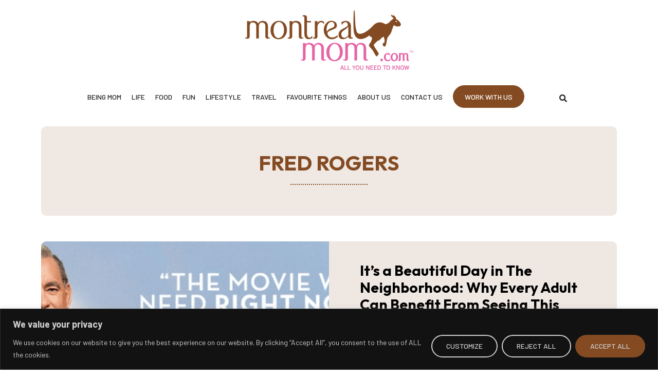

--- FILE ---
content_type: text/html; charset=UTF-8
request_url: https://montrealmom.com/tag/fred-rogers/
body_size: 33463
content:
<!DOCTYPE html><html lang="en-US"><head ><!-- Google tag (gtag.js) -->
<script async src="https://www.googletagmanager.com/gtag/js?id=UA-12433566-1"></script>
<script>
  window.dataLayer = window.dataLayer || [];
  function gtag(){dataLayer.push(arguments);}
  gtag('js', new Date());

  gtag('config', 'UA-12433566-1');
</script>
	<meta charset="UTF-8" />
	<meta name="viewport" content="width=device-width, initial-scale=1" />
	<meta name='robots' content='index, follow, max-image-preview:large, max-snippet:-1, max-video-preview:-1' />

	<!-- This site is optimized with the Yoast SEO plugin v24.0 - https://yoast.com/wordpress/plugins/seo/ -->
	<title>Fred Rogers Archives - Montrealmom</title>
	<link rel="canonical" href="https://montrealmom.com/tag/fred-rogers/" />
	<meta property="og:locale" content="en_US" />
	<meta property="og:type" content="article" />
	<meta property="og:title" content="Fred Rogers Archives - Montrealmom" />
	<meta property="og:url" content="https://montrealmom.com/tag/fred-rogers/" />
	<meta property="og:site_name" content="Montrealmom" />
	<meta property="og:image" content="https://montrealmom.com/wp-content/uploads/2016/01/logo.png" />
	<meta property="og:image:width" content="327" />
	<meta property="og:image:height" content="116" />
	<meta property="og:image:type" content="image/png" />
	<meta name="twitter:card" content="summary_large_image" />
	<meta name="twitter:site" content="@montreal_mom" />
	<script type="application/ld+json" class="yoast-schema-graph">{"@context":"https://schema.org","@graph":[{"@type":"CollectionPage","@id":"https://montrealmom.com/tag/fred-rogers/","url":"https://montrealmom.com/tag/fred-rogers/","name":"Fred Rogers Archives - Montrealmom","isPartOf":{"@id":"https://montrealmom.com/#website"},"primaryImageOfPage":{"@id":"https://montrealmom.com/tag/fred-rogers/#primaryimage"},"image":{"@id":"https://montrealmom.com/tag/fred-rogers/#primaryimage"},"thumbnailUrl":"https://montrealmom.com/wp-content/uploads/2019/11/image001.png","breadcrumb":{"@id":"https://montrealmom.com/tag/fred-rogers/#breadcrumb"},"inLanguage":"en-US"},{"@type":"ImageObject","inLanguage":"en-US","@id":"https://montrealmom.com/tag/fred-rogers/#primaryimage","url":"https://montrealmom.com/wp-content/uploads/2019/11/image001.png","contentUrl":"https://montrealmom.com/wp-content/uploads/2019/11/image001.png","width":824,"height":314},{"@type":"BreadcrumbList","@id":"https://montrealmom.com/tag/fred-rogers/#breadcrumb","itemListElement":[{"@type":"ListItem","position":1,"name":"Home","item":"https://montrealmom.com/"},{"@type":"ListItem","position":2,"name":"Fred Rogers"}]},{"@type":"WebSite","@id":"https://montrealmom.com/#website","url":"https://montrealmom.com/","name":"Montrealmom","description":"All you need to know","publisher":{"@id":"https://montrealmom.com/#organization"},"potentialAction":[{"@type":"SearchAction","target":{"@type":"EntryPoint","urlTemplate":"https://montrealmom.com/?s={search_term_string}"},"query-input":{"@type":"PropertyValueSpecification","valueRequired":true,"valueName":"search_term_string"}}],"inLanguage":"en-US"},{"@type":"Organization","@id":"https://montrealmom.com/#organization","name":"Montrealmom","url":"https://montrealmom.com/","logo":{"@type":"ImageObject","inLanguage":"en-US","@id":"https://montrealmom.com/#/schema/logo/image/","url":"https://montrealmom.com/wp-content/uploads/2016/01/logo.png","contentUrl":"https://montrealmom.com/wp-content/uploads/2016/01/logo.png","width":327,"height":116,"caption":"Montrealmom"},"image":{"@id":"https://montrealmom.com/#/schema/logo/image/"},"sameAs":["https://www.facebook.com/montrealmom/","https://x.com/montreal_mom","https://www.instagram.com/montreal_mom/","https://www.pinterest.com/tanyatoledano/","https://www.youtube.com/user/montrealmomTV"]}]}</script>
	<!-- / Yoast SEO plugin. -->


<link rel="alternate" type="application/rss+xml" title="Montrealmom &raquo; Feed" href="https://montrealmom.com/feed/" />
<link rel="alternate" type="application/rss+xml" title="Montrealmom &raquo; Comments Feed" href="https://montrealmom.com/comments/feed/" />
<style id='wp-img-auto-sizes-contain-inline-css' type='text/css'>
img:is([sizes=auto i],[sizes^="auto," i]){contain-intrinsic-size:3000px 1500px}
/*# sourceURL=wp-img-auto-sizes-contain-inline-css */
</style>
<style id='cf-frontend-style-inline-css' type='text/css'>
@font-face {
	font-family: 'Outfit Bold';
	font-weight: 400;
	font-display: auto;
	src: url('https://montrealmom.com/wp-content/uploads/2023/02/Outfit-Bold.woff2') format('woff2'),
		url('https://montrealmom.com/wp-content/uploads/2023/02/Outfit-Bold.woff') format('woff'),
		url('https://montrealmom.com/wp-content/uploads/2023/02/Outfit-Bold.ttf') format('truetype'),
		url('https://montrealmom.com/wp-content/uploads/2023/02/Outfit-Bold.eot?#iefix') format('embedded-opentype'),
		url('https://montrealmom.com/wp-content/uploads/2023/02/Outfit-Bold.svg') format('svg'),
		url('https://montrealmom.com/wp-content/uploads/2023/02/Outfit-Bold.otf') format('OpenType');
}
/*# sourceURL=cf-frontend-style-inline-css */
</style>
<link rel='stylesheet' id='sbi_styles-css' href='https://montrealmom.com/wp-content/plugins/instagram-feed/css/sbi-styles.min.css?ver=6.6.1' type='text/css' media='all' />
<link rel='stylesheet' id='wp-block-library-css' href='https://montrealmom.com/wp-includes/css/dist/block-library/style.min.css?ver=0449c7a54df7e89e9f76e160f63b18eb' type='text/css' media='all' />
<style id='global-styles-inline-css' type='text/css'>
:root{--wp--preset--aspect-ratio--square: 1;--wp--preset--aspect-ratio--4-3: 4/3;--wp--preset--aspect-ratio--3-4: 3/4;--wp--preset--aspect-ratio--3-2: 3/2;--wp--preset--aspect-ratio--2-3: 2/3;--wp--preset--aspect-ratio--16-9: 16/9;--wp--preset--aspect-ratio--9-16: 9/16;--wp--preset--color--black: #000000;--wp--preset--color--cyan-bluish-gray: #abb8c3;--wp--preset--color--white: #ffffff;--wp--preset--color--pale-pink: #f78da7;--wp--preset--color--vivid-red: #cf2e2e;--wp--preset--color--luminous-vivid-orange: #ff6900;--wp--preset--color--luminous-vivid-amber: #fcb900;--wp--preset--color--light-green-cyan: #7bdcb5;--wp--preset--color--vivid-green-cyan: #00d084;--wp--preset--color--pale-cyan-blue: #8ed1fc;--wp--preset--color--vivid-cyan-blue: #0693e3;--wp--preset--color--vivid-purple: #9b51e0;--wp--preset--gradient--vivid-cyan-blue-to-vivid-purple: linear-gradient(135deg,rgb(6,147,227) 0%,rgb(155,81,224) 100%);--wp--preset--gradient--light-green-cyan-to-vivid-green-cyan: linear-gradient(135deg,rgb(122,220,180) 0%,rgb(0,208,130) 100%);--wp--preset--gradient--luminous-vivid-amber-to-luminous-vivid-orange: linear-gradient(135deg,rgb(252,185,0) 0%,rgb(255,105,0) 100%);--wp--preset--gradient--luminous-vivid-orange-to-vivid-red: linear-gradient(135deg,rgb(255,105,0) 0%,rgb(207,46,46) 100%);--wp--preset--gradient--very-light-gray-to-cyan-bluish-gray: linear-gradient(135deg,rgb(238,238,238) 0%,rgb(169,184,195) 100%);--wp--preset--gradient--cool-to-warm-spectrum: linear-gradient(135deg,rgb(74,234,220) 0%,rgb(151,120,209) 20%,rgb(207,42,186) 40%,rgb(238,44,130) 60%,rgb(251,105,98) 80%,rgb(254,248,76) 100%);--wp--preset--gradient--blush-light-purple: linear-gradient(135deg,rgb(255,206,236) 0%,rgb(152,150,240) 100%);--wp--preset--gradient--blush-bordeaux: linear-gradient(135deg,rgb(254,205,165) 0%,rgb(254,45,45) 50%,rgb(107,0,62) 100%);--wp--preset--gradient--luminous-dusk: linear-gradient(135deg,rgb(255,203,112) 0%,rgb(199,81,192) 50%,rgb(65,88,208) 100%);--wp--preset--gradient--pale-ocean: linear-gradient(135deg,rgb(255,245,203) 0%,rgb(182,227,212) 50%,rgb(51,167,181) 100%);--wp--preset--gradient--electric-grass: linear-gradient(135deg,rgb(202,248,128) 0%,rgb(113,206,126) 100%);--wp--preset--gradient--midnight: linear-gradient(135deg,rgb(2,3,129) 0%,rgb(40,116,252) 100%);--wp--preset--font-size--small: 13px;--wp--preset--font-size--medium: 20px;--wp--preset--font-size--large: 36px;--wp--preset--font-size--x-large: 42px;--wp--preset--spacing--20: 0.44rem;--wp--preset--spacing--30: 0.67rem;--wp--preset--spacing--40: 1rem;--wp--preset--spacing--50: 1.5rem;--wp--preset--spacing--60: 2.25rem;--wp--preset--spacing--70: 3.38rem;--wp--preset--spacing--80: 5.06rem;--wp--preset--shadow--natural: 6px 6px 9px rgba(0, 0, 0, 0.2);--wp--preset--shadow--deep: 12px 12px 50px rgba(0, 0, 0, 0.4);--wp--preset--shadow--sharp: 6px 6px 0px rgba(0, 0, 0, 0.2);--wp--preset--shadow--outlined: 6px 6px 0px -3px rgb(255, 255, 255), 6px 6px rgb(0, 0, 0);--wp--preset--shadow--crisp: 6px 6px 0px rgb(0, 0, 0);}:where(.is-layout-flex){gap: 0.5em;}:where(.is-layout-grid){gap: 0.5em;}body .is-layout-flex{display: flex;}.is-layout-flex{flex-wrap: wrap;align-items: center;}.is-layout-flex > :is(*, div){margin: 0;}body .is-layout-grid{display: grid;}.is-layout-grid > :is(*, div){margin: 0;}:where(.wp-block-columns.is-layout-flex){gap: 2em;}:where(.wp-block-columns.is-layout-grid){gap: 2em;}:where(.wp-block-post-template.is-layout-flex){gap: 1.25em;}:where(.wp-block-post-template.is-layout-grid){gap: 1.25em;}.has-black-color{color: var(--wp--preset--color--black) !important;}.has-cyan-bluish-gray-color{color: var(--wp--preset--color--cyan-bluish-gray) !important;}.has-white-color{color: var(--wp--preset--color--white) !important;}.has-pale-pink-color{color: var(--wp--preset--color--pale-pink) !important;}.has-vivid-red-color{color: var(--wp--preset--color--vivid-red) !important;}.has-luminous-vivid-orange-color{color: var(--wp--preset--color--luminous-vivid-orange) !important;}.has-luminous-vivid-amber-color{color: var(--wp--preset--color--luminous-vivid-amber) !important;}.has-light-green-cyan-color{color: var(--wp--preset--color--light-green-cyan) !important;}.has-vivid-green-cyan-color{color: var(--wp--preset--color--vivid-green-cyan) !important;}.has-pale-cyan-blue-color{color: var(--wp--preset--color--pale-cyan-blue) !important;}.has-vivid-cyan-blue-color{color: var(--wp--preset--color--vivid-cyan-blue) !important;}.has-vivid-purple-color{color: var(--wp--preset--color--vivid-purple) !important;}.has-black-background-color{background-color: var(--wp--preset--color--black) !important;}.has-cyan-bluish-gray-background-color{background-color: var(--wp--preset--color--cyan-bluish-gray) !important;}.has-white-background-color{background-color: var(--wp--preset--color--white) !important;}.has-pale-pink-background-color{background-color: var(--wp--preset--color--pale-pink) !important;}.has-vivid-red-background-color{background-color: var(--wp--preset--color--vivid-red) !important;}.has-luminous-vivid-orange-background-color{background-color: var(--wp--preset--color--luminous-vivid-orange) !important;}.has-luminous-vivid-amber-background-color{background-color: var(--wp--preset--color--luminous-vivid-amber) !important;}.has-light-green-cyan-background-color{background-color: var(--wp--preset--color--light-green-cyan) !important;}.has-vivid-green-cyan-background-color{background-color: var(--wp--preset--color--vivid-green-cyan) !important;}.has-pale-cyan-blue-background-color{background-color: var(--wp--preset--color--pale-cyan-blue) !important;}.has-vivid-cyan-blue-background-color{background-color: var(--wp--preset--color--vivid-cyan-blue) !important;}.has-vivid-purple-background-color{background-color: var(--wp--preset--color--vivid-purple) !important;}.has-black-border-color{border-color: var(--wp--preset--color--black) !important;}.has-cyan-bluish-gray-border-color{border-color: var(--wp--preset--color--cyan-bluish-gray) !important;}.has-white-border-color{border-color: var(--wp--preset--color--white) !important;}.has-pale-pink-border-color{border-color: var(--wp--preset--color--pale-pink) !important;}.has-vivid-red-border-color{border-color: var(--wp--preset--color--vivid-red) !important;}.has-luminous-vivid-orange-border-color{border-color: var(--wp--preset--color--luminous-vivid-orange) !important;}.has-luminous-vivid-amber-border-color{border-color: var(--wp--preset--color--luminous-vivid-amber) !important;}.has-light-green-cyan-border-color{border-color: var(--wp--preset--color--light-green-cyan) !important;}.has-vivid-green-cyan-border-color{border-color: var(--wp--preset--color--vivid-green-cyan) !important;}.has-pale-cyan-blue-border-color{border-color: var(--wp--preset--color--pale-cyan-blue) !important;}.has-vivid-cyan-blue-border-color{border-color: var(--wp--preset--color--vivid-cyan-blue) !important;}.has-vivid-purple-border-color{border-color: var(--wp--preset--color--vivid-purple) !important;}.has-vivid-cyan-blue-to-vivid-purple-gradient-background{background: var(--wp--preset--gradient--vivid-cyan-blue-to-vivid-purple) !important;}.has-light-green-cyan-to-vivid-green-cyan-gradient-background{background: var(--wp--preset--gradient--light-green-cyan-to-vivid-green-cyan) !important;}.has-luminous-vivid-amber-to-luminous-vivid-orange-gradient-background{background: var(--wp--preset--gradient--luminous-vivid-amber-to-luminous-vivid-orange) !important;}.has-luminous-vivid-orange-to-vivid-red-gradient-background{background: var(--wp--preset--gradient--luminous-vivid-orange-to-vivid-red) !important;}.has-very-light-gray-to-cyan-bluish-gray-gradient-background{background: var(--wp--preset--gradient--very-light-gray-to-cyan-bluish-gray) !important;}.has-cool-to-warm-spectrum-gradient-background{background: var(--wp--preset--gradient--cool-to-warm-spectrum) !important;}.has-blush-light-purple-gradient-background{background: var(--wp--preset--gradient--blush-light-purple) !important;}.has-blush-bordeaux-gradient-background{background: var(--wp--preset--gradient--blush-bordeaux) !important;}.has-luminous-dusk-gradient-background{background: var(--wp--preset--gradient--luminous-dusk) !important;}.has-pale-ocean-gradient-background{background: var(--wp--preset--gradient--pale-ocean) !important;}.has-electric-grass-gradient-background{background: var(--wp--preset--gradient--electric-grass) !important;}.has-midnight-gradient-background{background: var(--wp--preset--gradient--midnight) !important;}.has-small-font-size{font-size: var(--wp--preset--font-size--small) !important;}.has-medium-font-size{font-size: var(--wp--preset--font-size--medium) !important;}.has-large-font-size{font-size: var(--wp--preset--font-size--large) !important;}.has-x-large-font-size{font-size: var(--wp--preset--font-size--x-large) !important;}
/*# sourceURL=global-styles-inline-css */
</style>

<style id='classic-theme-styles-inline-css' type='text/css'>
/*! This file is auto-generated */
.wp-block-button__link{color:#fff;background-color:#32373c;border-radius:9999px;box-shadow:none;text-decoration:none;padding:calc(.667em + 2px) calc(1.333em + 2px);font-size:1.125em}.wp-block-file__button{background:#32373c;color:#fff;text-decoration:none}
/*# sourceURL=/wp-includes/css/classic-themes.min.css */
</style>
<link rel='stylesheet' id='cff-css' href='https://montrealmom.com/wp-content/plugins/custom-facebook-feed/assets/css/cff-style.min.css?ver=4.2.6' type='text/css' media='all' />
<link rel='stylesheet' id='sb-font-awesome-css' href='https://montrealmom.com/wp-content/plugins/custom-facebook-feed/assets/css/font-awesome.min.css?ver=4.7.0' type='text/css' media='all' />
<link rel='stylesheet' id='jupiterx-popups-animation-css' href='https://montrealmom.com/wp-content/plugins/jupiterx-core/includes/extensions/raven/assets/lib/animate/animate.min.css?ver=4.8.5' type='text/css' media='all' />
<link rel='stylesheet' id='jupiterx-css' href='https://montrealmom.com/wp-content/uploads/jupiterx/compiler/jupiterx/c19dfd9.css?ver=4.8.5' type='text/css' media='all' />
<link rel='stylesheet' id='jupiterx-elements-dynamic-styles-css' href='https://montrealmom.com/wp-content/uploads/jupiterx/compiler/jupiterx-elements-dynamic-styles/05d672c.css?ver=4.8.5' type='text/css' media='all' />
<link rel='stylesheet' id='elementor-icons-css' href='https://montrealmom.com/wp-content/plugins/elementor/assets/lib/eicons/css/elementor-icons.min.css?ver=5.34.0' type='text/css' media='all' />
<link rel='stylesheet' id='elementor-frontend-css' href='https://montrealmom.com/wp-content/plugins/elementor/assets/css/frontend.min.css?ver=3.25.11' type='text/css' media='all' />
<link rel='stylesheet' id='swiper-css' href='https://montrealmom.com/wp-content/plugins/elementor/assets/lib/swiper/css/swiper.min.css?ver=5.3.6' type='text/css' media='all' />
<link rel='stylesheet' id='e-swiper-css' href='https://montrealmom.com/wp-content/plugins/elementor/assets/css/conditionals/e-swiper.min.css?ver=3.25.11' type='text/css' media='all' />
<link rel='stylesheet' id='font-awesome-css' href='https://montrealmom.com/wp-content/plugins/elementor/assets/lib/font-awesome/css/font-awesome.min.css?ver=4.7.0' type='text/css' media='all' />
<link rel='stylesheet' id='jupiterx-core-raven-frontend-css' href='https://montrealmom.com/wp-content/plugins/jupiterx-core/includes/extensions/raven/assets/css/frontend.min.css?ver=0449c7a54df7e89e9f76e160f63b18eb' type='text/css' media='all' />
<link rel='stylesheet' id='elementor-post-397-css' href='https://montrealmom.com/wp-content/uploads/elementor/css/post-397.css?ver=1734361890' type='text/css' media='all' />
<link rel='stylesheet' id='cffstyles-css' href='https://montrealmom.com/wp-content/plugins/custom-facebook-feed/assets/css/cff-style.min.css?ver=4.2.6' type='text/css' media='all' />
<link rel='stylesheet' id='sbistyles-css' href='https://montrealmom.com/wp-content/plugins/instagram-feed/css/sbi-styles.min.css?ver=6.6.1' type='text/css' media='all' />
<link rel='stylesheet' id='jet-blog-css' href='https://montrealmom.com/wp-content/plugins/jet-blog/assets/css/jet-blog.css?ver=2.4.0' type='text/css' media='all' />
<link rel='stylesheet' id='font-awesome-5-all-css' href='https://montrealmom.com/wp-content/plugins/elementor/assets/lib/font-awesome/css/all.min.css?ver=3.25.11' type='text/css' media='all' />
<link rel='stylesheet' id='font-awesome-4-shim-css' href='https://montrealmom.com/wp-content/plugins/elementor/assets/lib/font-awesome/css/v4-shims.min.css?ver=3.25.11' type='text/css' media='all' />
<link rel='stylesheet' id='flatpickr-css' href='https://montrealmom.com/wp-content/plugins/elementor/assets/lib/flatpickr/flatpickr.min.css?ver=4.1.4' type='text/css' media='all' />
<link rel='stylesheet' id='elementor-post-25-css' href='https://montrealmom.com/wp-content/uploads/elementor/css/post-25.css?ver=1734361890' type='text/css' media='all' />
<link rel='stylesheet' id='elementor-post-253-css' href='https://montrealmom.com/wp-content/uploads/elementor/css/post-253.css?ver=1734361890' type='text/css' media='all' />
<link rel='stylesheet' id='elementor-post-193-css' href='https://montrealmom.com/wp-content/uploads/elementor/css/post-193.css?ver=1734361890' type='text/css' media='all' />
<link rel='stylesheet' id='google-fonts-1-css' href='https://fonts.googleapis.com/css?family=Barlow%3A100%2C100italic%2C200%2C200italic%2C300%2C300italic%2C400%2C400italic%2C500%2C500italic%2C600%2C600italic%2C700%2C700italic%2C800%2C800italic%2C900%2C900italic&#038;display=swap&#038;ver=0449c7a54df7e89e9f76e160f63b18eb' type='text/css' media='all' />
<link rel='stylesheet' id='elementor-icons-shared-0-css' href='https://montrealmom.com/wp-content/plugins/elementor/assets/lib/font-awesome/css/fontawesome.min.css?ver=5.15.3' type='text/css' media='all' />
<link rel='stylesheet' id='elementor-icons-fa-solid-css' href='https://montrealmom.com/wp-content/plugins/elementor/assets/lib/font-awesome/css/solid.min.css?ver=5.15.3' type='text/css' media='all' />
<link rel='stylesheet' id='elementor-icons-fa-brands-css' href='https://montrealmom.com/wp-content/plugins/elementor/assets/lib/font-awesome/css/brands.min.css?ver=5.15.3' type='text/css' media='all' />
<link rel="preconnect" href="https://fonts.gstatic.com/" crossorigin><script type="text/javascript" id="cookie-law-info-js-extra">
/* <![CDATA[ */
var _ckyConfig = {"_ipData":[],"_assetsURL":"https://montrealmom.com/wp-content/plugins/cookie-law-info/lite/frontend/images/","_publicURL":"https://montrealmom.com","_expiry":"365","_categories":[{"name":"Necessary","slug":"necessary","isNecessary":true,"ccpaDoNotSell":true,"cookies":[],"active":true,"defaultConsent":{"gdpr":true,"ccpa":true}},{"name":"Functional","slug":"functional","isNecessary":false,"ccpaDoNotSell":true,"cookies":[],"active":true,"defaultConsent":{"gdpr":false,"ccpa":false}},{"name":"Analytics","slug":"analytics","isNecessary":false,"ccpaDoNotSell":true,"cookies":[],"active":true,"defaultConsent":{"gdpr":false,"ccpa":false}},{"name":"Performance","slug":"performance","isNecessary":false,"ccpaDoNotSell":true,"cookies":[],"active":true,"defaultConsent":{"gdpr":false,"ccpa":false}},{"name":"Advertisement","slug":"advertisement","isNecessary":false,"ccpaDoNotSell":true,"cookies":[],"active":true,"defaultConsent":{"gdpr":false,"ccpa":false}}],"_activeLaw":"gdpr","_rootDomain":"","_block":"1","_showBanner":"1","_bannerConfig":{"settings":{"type":"banner","preferenceCenterType":"popup","position":"bottom","applicableLaw":"gdpr"},"behaviours":{"reloadBannerOnAccept":false,"loadAnalyticsByDefault":false,"animations":{"onLoad":"animate","onHide":"sticky"}},"config":{"revisitConsent":{"status":true,"tag":"revisit-consent","position":"bottom-left","meta":{"url":"#"},"styles":{"background-color":"#0056a7"},"elements":{"title":{"type":"text","tag":"revisit-consent-title","status":true,"styles":{"color":"#0056a7"}}}},"preferenceCenter":{"toggle":{"status":true,"tag":"detail-category-toggle","type":"toggle","states":{"active":{"styles":{"background-color":"#1863DC"}},"inactive":{"styles":{"background-color":"#D0D5D2"}}}}},"categoryPreview":{"status":false,"toggle":{"status":true,"tag":"detail-category-preview-toggle","type":"toggle","states":{"active":{"styles":{"background-color":"#1863DC"}},"inactive":{"styles":{"background-color":"#D0D5D2"}}}}},"videoPlaceholder":{"status":true,"styles":{"background-color":"#000000","border-color":"#000000","color":"#ffffff"}},"readMore":{"status":false,"tag":"readmore-button","type":"link","meta":{"noFollow":true,"newTab":true},"styles":{"color":"#1863dc","background-color":"transparent","border-color":"transparent"}},"auditTable":{"status":true},"optOption":{"status":true,"toggle":{"status":true,"tag":"optout-option-toggle","type":"toggle","states":{"active":{"styles":{"background-color":"#1863dc"}},"inactive":{"styles":{"background-color":"#d0d5d2"}}}}}}},"_version":"3.2.8","_logConsent":"1","_tags":[{"tag":"accept-button","styles":{"color":"#d0d0d0","background-color":"#844B23","border-color":"#844B23"}},{"tag":"reject-button","styles":{"color":"#d0d0d0","background-color":"transparent","border-color":"#d0d0d0"}},{"tag":"settings-button","styles":{"color":"#d0d0d0","background-color":"transparent","border-color":"#d0d0d0"}},{"tag":"readmore-button","styles":{"color":"#1863dc","background-color":"transparent","border-color":"transparent"}},{"tag":"donotsell-button","styles":{"color":"#1863dc","background-color":"transparent","border-color":"transparent"}},{"tag":"accept-button","styles":{"color":"#d0d0d0","background-color":"#844B23","border-color":"#844B23"}},{"tag":"revisit-consent","styles":{"background-color":"#0056a7"}}],"_shortCodes":[{"key":"cky_readmore","content":"\u003Ca href=\"#\" class=\"cky-policy\" aria-label=\"Cookie Policy\" target=\"_blank\" rel=\"noopener\" data-cky-tag=\"readmore-button\"\u003ECookie Policy\u003C/a\u003E","tag":"readmore-button","status":false,"attributes":{"rel":"nofollow","target":"_blank"}},{"key":"cky_show_desc","content":"\u003Cbutton class=\"cky-show-desc-btn\" data-cky-tag=\"show-desc-button\" aria-label=\"Show more\"\u003EShow more\u003C/button\u003E","tag":"show-desc-button","status":true,"attributes":[]},{"key":"cky_hide_desc","content":"\u003Cbutton class=\"cky-show-desc-btn\" data-cky-tag=\"hide-desc-button\" aria-label=\"Show less\"\u003EShow less\u003C/button\u003E","tag":"hide-desc-button","status":true,"attributes":[]},{"key":"cky_category_toggle_label","content":"[cky_{{status}}_category_label] [cky_preference_{{category_slug}}_title]","tag":"","status":true,"attributes":[]},{"key":"cky_enable_category_label","content":"Enable","tag":"","status":true,"attributes":[]},{"key":"cky_disable_category_label","content":"Disable","tag":"","status":true,"attributes":[]},{"key":"cky_video_placeholder","content":"\u003Cdiv class=\"video-placeholder-normal\" data-cky-tag=\"video-placeholder\" id=\"[UNIQUEID]\"\u003E\u003Cp class=\"video-placeholder-text-normal\" data-cky-tag=\"placeholder-title\"\u003EPlease accept cookies to access this content\u003C/p\u003E\u003C/div\u003E","tag":"","status":true,"attributes":[]},{"key":"cky_enable_optout_label","content":"Enable","tag":"","status":true,"attributes":[]},{"key":"cky_disable_optout_label","content":"Disable","tag":"","status":true,"attributes":[]},{"key":"cky_optout_toggle_label","content":"[cky_{{status}}_optout_label] [cky_optout_option_title]","tag":"","status":true,"attributes":[]},{"key":"cky_optout_option_title","content":"Do Not Sell or Share My Personal Information","tag":"","status":true,"attributes":[]},{"key":"cky_optout_close_label","content":"Close","tag":"","status":true,"attributes":[]}],"_rtl":"","_language":"en","_providersToBlock":[]};
var _ckyStyles = {"css":".cky-overlay{background: #000000; opacity: 0.4; position: fixed; top: 0; left: 0; width: 100%; height: 100%; z-index: 99999999;}.cky-hide{display: none;}.cky-btn-revisit-wrapper{display: flex; align-items: center; justify-content: center; background: #0056a7; width: 45px; height: 45px; border-radius: 50%; position: fixed; z-index: 999999; cursor: pointer;}.cky-revisit-bottom-left{bottom: 15px; left: 15px;}.cky-revisit-bottom-right{bottom: 15px; right: 15px;}.cky-btn-revisit-wrapper .cky-btn-revisit{display: flex; align-items: center; justify-content: center; background: none; border: none; cursor: pointer; position: relative; margin: 0; padding: 0;}.cky-btn-revisit-wrapper .cky-btn-revisit img{max-width: fit-content; margin: 0; height: 30px; width: 30px;}.cky-revisit-bottom-left:hover::before{content: attr(data-tooltip); position: absolute; background: #4e4b66; color: #ffffff; left: calc(100% + 7px); font-size: 12px; line-height: 16px; width: max-content; padding: 4px 8px; border-radius: 4px;}.cky-revisit-bottom-left:hover::after{position: absolute; content: \"\"; border: 5px solid transparent; left: calc(100% + 2px); border-left-width: 0; border-right-color: #4e4b66;}.cky-revisit-bottom-right:hover::before{content: attr(data-tooltip); position: absolute; background: #4e4b66; color: #ffffff; right: calc(100% + 7px); font-size: 12px; line-height: 16px; width: max-content; padding: 4px 8px; border-radius: 4px;}.cky-revisit-bottom-right:hover::after{position: absolute; content: \"\"; border: 5px solid transparent; right: calc(100% + 2px); border-right-width: 0; border-left-color: #4e4b66;}.cky-revisit-hide{display: none;}.cky-consent-container{position: fixed; width: 100%; box-sizing: border-box; z-index: 9999999;}.cky-consent-container .cky-consent-bar{background: #ffffff; border: 1px solid; padding: 16.5px 24px; box-shadow: 0 -1px 10px 0 #acabab4d;}.cky-banner-bottom{bottom: 0; left: 0;}.cky-banner-top{top: 0; left: 0;}.cky-custom-brand-logo-wrapper .cky-custom-brand-logo{width: 100px; height: auto; margin: 0 0 12px 0;}.cky-notice .cky-title{color: #212121; font-weight: 700; font-size: 18px; line-height: 24px; margin: 0 0 12px 0;}.cky-notice-group{display: flex; justify-content: space-between; align-items: center; font-size: 14px; line-height: 24px; font-weight: 400;}.cky-notice-des *,.cky-preference-content-wrapper *,.cky-accordion-header-des *,.cky-gpc-wrapper .cky-gpc-desc *{font-size: 14px;}.cky-notice-des{color: #212121; font-size: 14px; line-height: 24px; font-weight: 400;}.cky-notice-des img{height: 25px; width: 25px;}.cky-consent-bar .cky-notice-des p,.cky-gpc-wrapper .cky-gpc-desc p,.cky-preference-body-wrapper .cky-preference-content-wrapper p,.cky-accordion-header-wrapper .cky-accordion-header-des p,.cky-cookie-des-table li div:last-child p{color: inherit; margin-top: 0; overflow-wrap: break-word;}.cky-notice-des P:last-child,.cky-preference-content-wrapper p:last-child,.cky-cookie-des-table li div:last-child p:last-child,.cky-gpc-wrapper .cky-gpc-desc p:last-child{margin-bottom: 0;}.cky-notice-des a.cky-policy,.cky-notice-des button.cky-policy{font-size: 14px; color: #1863dc; white-space: nowrap; cursor: pointer; background: transparent; border: 1px solid; text-decoration: underline;}.cky-notice-des button.cky-policy{padding: 0;}.cky-notice-des a.cky-policy:focus-visible,.cky-notice-des button.cky-policy:focus-visible,.cky-preference-content-wrapper .cky-show-desc-btn:focus-visible,.cky-accordion-header .cky-accordion-btn:focus-visible,.cky-preference-header .cky-btn-close:focus-visible,.cky-switch input[type=\"checkbox\"]:focus-visible,.cky-footer-wrapper a:focus-visible,.cky-btn:focus-visible{outline: 2px solid #1863dc; outline-offset: 2px;}.cky-btn:focus:not(:focus-visible),.cky-accordion-header .cky-accordion-btn:focus:not(:focus-visible),.cky-preference-content-wrapper .cky-show-desc-btn:focus:not(:focus-visible),.cky-btn-revisit-wrapper .cky-btn-revisit:focus:not(:focus-visible),.cky-preference-header .cky-btn-close:focus:not(:focus-visible),.cky-consent-bar .cky-banner-btn-close:focus:not(:focus-visible){outline: 0;}button.cky-show-desc-btn:not(:hover):not(:active){color: #1863dc; background: transparent;}button.cky-accordion-btn:not(:hover):not(:active),button.cky-banner-btn-close:not(:hover):not(:active),button.cky-btn-close:not(:hover):not(:active),button.cky-btn-revisit:not(:hover):not(:active){background: transparent;}.cky-consent-bar button:hover,.cky-modal.cky-modal-open button:hover,.cky-consent-bar button:focus,.cky-modal.cky-modal-open button:focus{text-decoration: none;}.cky-notice-btn-wrapper{display: flex; justify-content: center; align-items: center; margin-left: 15px;}.cky-notice-btn-wrapper .cky-btn{text-shadow: none; box-shadow: none;}.cky-btn{font-size: 14px; font-family: inherit; line-height: 24px; padding: 8px 27px; font-weight: 500; margin: 0 8px 0 0; border-radius: 2px; white-space: nowrap; cursor: pointer; text-align: center; text-transform: none; min-height: 0;}.cky-btn:hover{opacity: 0.8;}.cky-btn-customize{color: #1863dc; background: transparent; border: 2px solid #1863dc;}.cky-btn-reject{color: #1863dc; background: transparent; border: 2px solid #1863dc;}.cky-btn-accept{background: #1863dc; color: #ffffff; border: 2px solid #1863dc;}.cky-btn:last-child{margin-right: 0;}@media (max-width: 768px){.cky-notice-group{display: block;}.cky-notice-btn-wrapper{margin-left: 0;}.cky-notice-btn-wrapper .cky-btn{flex: auto; max-width: 100%; margin-top: 10px; white-space: unset;}}@media (max-width: 576px){.cky-notice-btn-wrapper{flex-direction: column;}.cky-custom-brand-logo-wrapper, .cky-notice .cky-title, .cky-notice-des, .cky-notice-btn-wrapper{padding: 0 28px;}.cky-consent-container .cky-consent-bar{padding: 16.5px 0;}.cky-notice-des{max-height: 40vh; overflow-y: scroll;}.cky-notice-btn-wrapper .cky-btn{width: 100%; padding: 8px; margin-right: 0;}.cky-notice-btn-wrapper .cky-btn-accept{order: 1;}.cky-notice-btn-wrapper .cky-btn-reject{order: 3;}.cky-notice-btn-wrapper .cky-btn-customize{order: 2;}}@media (max-width: 425px){.cky-custom-brand-logo-wrapper, .cky-notice .cky-title, .cky-notice-des, .cky-notice-btn-wrapper{padding: 0 24px;}.cky-notice-btn-wrapper{flex-direction: column;}.cky-btn{width: 100%; margin: 10px 0 0 0;}.cky-notice-btn-wrapper .cky-btn-customize{order: 2;}.cky-notice-btn-wrapper .cky-btn-reject{order: 3;}.cky-notice-btn-wrapper .cky-btn-accept{order: 1; margin-top: 16px;}}@media (max-width: 352px){.cky-notice .cky-title{font-size: 16px;}.cky-notice-des *{font-size: 12px;}.cky-notice-des, .cky-btn{font-size: 12px;}}.cky-modal.cky-modal-open{display: flex; visibility: visible; -webkit-transform: translate(-50%, -50%); -moz-transform: translate(-50%, -50%); -ms-transform: translate(-50%, -50%); -o-transform: translate(-50%, -50%); transform: translate(-50%, -50%); top: 50%; left: 50%; transition: all 1s ease;}.cky-modal{box-shadow: 0 32px 68px rgba(0, 0, 0, 0.3); margin: 0 auto; position: fixed; max-width: 100%; background: #ffffff; top: 50%; box-sizing: border-box; border-radius: 6px; z-index: 999999999; color: #212121; -webkit-transform: translate(-50%, 100%); -moz-transform: translate(-50%, 100%); -ms-transform: translate(-50%, 100%); -o-transform: translate(-50%, 100%); transform: translate(-50%, 100%); visibility: hidden; transition: all 0s ease;}.cky-preference-center{max-height: 79vh; overflow: hidden; width: 845px; overflow: hidden; flex: 1 1 0; display: flex; flex-direction: column; border-radius: 6px;}.cky-preference-header{display: flex; align-items: center; justify-content: space-between; padding: 22px 24px; border-bottom: 1px solid;}.cky-preference-header .cky-preference-title{font-size: 18px; font-weight: 700; line-height: 24px;}.cky-preference-header .cky-btn-close{margin: 0; cursor: pointer; vertical-align: middle; padding: 0; background: none; border: none; width: auto; height: auto; min-height: 0; line-height: 0; text-shadow: none; box-shadow: none;}.cky-preference-header .cky-btn-close img{margin: 0; height: 10px; width: 10px;}.cky-preference-body-wrapper{padding: 0 24px; flex: 1; overflow: auto; box-sizing: border-box;}.cky-preference-content-wrapper,.cky-gpc-wrapper .cky-gpc-desc{font-size: 14px; line-height: 24px; font-weight: 400; padding: 12px 0;}.cky-preference-content-wrapper{border-bottom: 1px solid;}.cky-preference-content-wrapper img{height: 25px; width: 25px;}.cky-preference-content-wrapper .cky-show-desc-btn{font-size: 14px; font-family: inherit; color: #1863dc; text-decoration: none; line-height: 24px; padding: 0; margin: 0; white-space: nowrap; cursor: pointer; background: transparent; border-color: transparent; text-transform: none; min-height: 0; text-shadow: none; box-shadow: none;}.cky-accordion-wrapper{margin-bottom: 10px;}.cky-accordion{border-bottom: 1px solid;}.cky-accordion:last-child{border-bottom: none;}.cky-accordion .cky-accordion-item{display: flex; margin-top: 10px;}.cky-accordion .cky-accordion-body{display: none;}.cky-accordion.cky-accordion-active .cky-accordion-body{display: block; padding: 0 22px; margin-bottom: 16px;}.cky-accordion-header-wrapper{cursor: pointer; width: 100%;}.cky-accordion-item .cky-accordion-header{display: flex; justify-content: space-between; align-items: center;}.cky-accordion-header .cky-accordion-btn{font-size: 16px; font-family: inherit; color: #212121; line-height: 24px; background: none; border: none; font-weight: 700; padding: 0; margin: 0; cursor: pointer; text-transform: none; min-height: 0; text-shadow: none; box-shadow: none;}.cky-accordion-header .cky-always-active{color: #008000; font-weight: 600; line-height: 24px; font-size: 14px;}.cky-accordion-header-des{font-size: 14px; line-height: 24px; margin: 10px 0 16px 0;}.cky-accordion-chevron{margin-right: 22px; position: relative; cursor: pointer;}.cky-accordion-chevron-hide{display: none;}.cky-accordion .cky-accordion-chevron i::before{content: \"\"; position: absolute; border-right: 1.4px solid; border-bottom: 1.4px solid; border-color: inherit; height: 6px; width: 6px; -webkit-transform: rotate(-45deg); -moz-transform: rotate(-45deg); -ms-transform: rotate(-45deg); -o-transform: rotate(-45deg); transform: rotate(-45deg); transition: all 0.2s ease-in-out; top: 8px;}.cky-accordion.cky-accordion-active .cky-accordion-chevron i::before{-webkit-transform: rotate(45deg); -moz-transform: rotate(45deg); -ms-transform: rotate(45deg); -o-transform: rotate(45deg); transform: rotate(45deg);}.cky-audit-table{background: #f4f4f4; border-radius: 6px;}.cky-audit-table .cky-empty-cookies-text{color: inherit; font-size: 12px; line-height: 24px; margin: 0; padding: 10px;}.cky-audit-table .cky-cookie-des-table{font-size: 12px; line-height: 24px; font-weight: normal; padding: 15px 10px; border-bottom: 1px solid; border-bottom-color: inherit; margin: 0;}.cky-audit-table .cky-cookie-des-table:last-child{border-bottom: none;}.cky-audit-table .cky-cookie-des-table li{list-style-type: none; display: flex; padding: 3px 0;}.cky-audit-table .cky-cookie-des-table li:first-child{padding-top: 0;}.cky-cookie-des-table li div:first-child{width: 100px; font-weight: 600; word-break: break-word; word-wrap: break-word;}.cky-cookie-des-table li div:last-child{flex: 1; word-break: break-word; word-wrap: break-word; margin-left: 8px;}.cky-footer-shadow{display: block; width: 100%; height: 40px; background: linear-gradient(180deg, rgba(255, 255, 255, 0) 0%, #ffffff 100%); position: absolute; bottom: calc(100% - 1px);}.cky-footer-wrapper{position: relative;}.cky-prefrence-btn-wrapper{display: flex; flex-wrap: wrap; align-items: center; justify-content: center; padding: 22px 24px; border-top: 1px solid;}.cky-prefrence-btn-wrapper .cky-btn{flex: auto; max-width: 100%; text-shadow: none; box-shadow: none;}.cky-btn-preferences{color: #1863dc; background: transparent; border: 2px solid #1863dc;}.cky-preference-header,.cky-preference-body-wrapper,.cky-preference-content-wrapper,.cky-accordion-wrapper,.cky-accordion,.cky-accordion-wrapper,.cky-footer-wrapper,.cky-prefrence-btn-wrapper{border-color: inherit;}@media (max-width: 845px){.cky-modal{max-width: calc(100% - 16px);}}@media (max-width: 576px){.cky-modal{max-width: 100%;}.cky-preference-center{max-height: 100vh;}.cky-prefrence-btn-wrapper{flex-direction: column;}.cky-accordion.cky-accordion-active .cky-accordion-body{padding-right: 0;}.cky-prefrence-btn-wrapper .cky-btn{width: 100%; margin: 10px 0 0 0;}.cky-prefrence-btn-wrapper .cky-btn-reject{order: 3;}.cky-prefrence-btn-wrapper .cky-btn-accept{order: 1; margin-top: 0;}.cky-prefrence-btn-wrapper .cky-btn-preferences{order: 2;}}@media (max-width: 425px){.cky-accordion-chevron{margin-right: 15px;}.cky-notice-btn-wrapper{margin-top: 0;}.cky-accordion.cky-accordion-active .cky-accordion-body{padding: 0 15px;}}@media (max-width: 352px){.cky-preference-header .cky-preference-title{font-size: 16px;}.cky-preference-header{padding: 16px 24px;}.cky-preference-content-wrapper *, .cky-accordion-header-des *{font-size: 12px;}.cky-preference-content-wrapper, .cky-preference-content-wrapper .cky-show-more, .cky-accordion-header .cky-always-active, .cky-accordion-header-des, .cky-preference-content-wrapper .cky-show-desc-btn, .cky-notice-des a.cky-policy{font-size: 12px;}.cky-accordion-header .cky-accordion-btn{font-size: 14px;}}.cky-switch{display: flex;}.cky-switch input[type=\"checkbox\"]{position: relative; width: 44px; height: 24px; margin: 0; background: #d0d5d2; -webkit-appearance: none; border-radius: 50px; cursor: pointer; outline: 0; border: none; top: 0;}.cky-switch input[type=\"checkbox\"]:checked{background: #1863dc;}.cky-switch input[type=\"checkbox\"]:before{position: absolute; content: \"\"; height: 20px; width: 20px; left: 2px; bottom: 2px; border-radius: 50%; background-color: white; -webkit-transition: 0.4s; transition: 0.4s; margin: 0;}.cky-switch input[type=\"checkbox\"]:after{display: none;}.cky-switch input[type=\"checkbox\"]:checked:before{-webkit-transform: translateX(20px); -ms-transform: translateX(20px); transform: translateX(20px);}@media (max-width: 425px){.cky-switch input[type=\"checkbox\"]{width: 38px; height: 21px;}.cky-switch input[type=\"checkbox\"]:before{height: 17px; width: 17px;}.cky-switch input[type=\"checkbox\"]:checked:before{-webkit-transform: translateX(17px); -ms-transform: translateX(17px); transform: translateX(17px);}}.cky-consent-bar .cky-banner-btn-close{position: absolute; right: 9px; top: 5px; background: none; border: none; cursor: pointer; padding: 0; margin: 0; min-height: 0; line-height: 0; height: auto; width: auto; text-shadow: none; box-shadow: none;}.cky-consent-bar .cky-banner-btn-close img{height: 9px; width: 9px; margin: 0;}.cky-notice-btn-wrapper .cky-btn-do-not-sell{font-size: 14px; line-height: 24px; padding: 6px 0; margin: 0; font-weight: 500; background: none; border-radius: 2px; border: none; cursor: pointer; text-align: left; color: #1863dc; background: transparent; border-color: transparent; box-shadow: none; text-shadow: none;}.cky-consent-bar .cky-banner-btn-close:focus-visible,.cky-notice-btn-wrapper .cky-btn-do-not-sell:focus-visible,.cky-opt-out-btn-wrapper .cky-btn:focus-visible,.cky-opt-out-checkbox-wrapper input[type=\"checkbox\"].cky-opt-out-checkbox:focus-visible{outline: 2px solid #1863dc; outline-offset: 2px;}@media (max-width: 768px){.cky-notice-btn-wrapper{margin-left: 0; margin-top: 10px; justify-content: left;}.cky-notice-btn-wrapper .cky-btn-do-not-sell{padding: 0;}}@media (max-width: 352px){.cky-notice-btn-wrapper .cky-btn-do-not-sell, .cky-notice-des a.cky-policy{font-size: 12px;}}.cky-opt-out-wrapper{padding: 12px 0;}.cky-opt-out-wrapper .cky-opt-out-checkbox-wrapper{display: flex; align-items: center;}.cky-opt-out-checkbox-wrapper .cky-opt-out-checkbox-label{font-size: 16px; font-weight: 700; line-height: 24px; margin: 0 0 0 12px; cursor: pointer;}.cky-opt-out-checkbox-wrapper input[type=\"checkbox\"].cky-opt-out-checkbox{background-color: #ffffff; border: 1px solid black; width: 20px; height: 18.5px; margin: 0; -webkit-appearance: none; position: relative; display: flex; align-items: center; justify-content: center; border-radius: 2px; cursor: pointer;}.cky-opt-out-checkbox-wrapper input[type=\"checkbox\"].cky-opt-out-checkbox:checked{background-color: #1863dc; border: none;}.cky-opt-out-checkbox-wrapper input[type=\"checkbox\"].cky-opt-out-checkbox:checked::after{left: 6px; bottom: 4px; width: 7px; height: 13px; border: solid #ffffff; border-width: 0 3px 3px 0; border-radius: 2px; -webkit-transform: rotate(45deg); -ms-transform: rotate(45deg); transform: rotate(45deg); content: \"\"; position: absolute; box-sizing: border-box;}.cky-opt-out-checkbox-wrapper.cky-disabled .cky-opt-out-checkbox-label,.cky-opt-out-checkbox-wrapper.cky-disabled input[type=\"checkbox\"].cky-opt-out-checkbox{cursor: no-drop;}.cky-gpc-wrapper{margin: 0 0 0 32px;}.cky-footer-wrapper .cky-opt-out-btn-wrapper{display: flex; flex-wrap: wrap; align-items: center; justify-content: center; padding: 22px 24px;}.cky-opt-out-btn-wrapper .cky-btn{flex: auto; max-width: 100%; text-shadow: none; box-shadow: none;}.cky-opt-out-btn-wrapper .cky-btn-cancel{border: 1px solid #dedfe0; background: transparent; color: #858585;}.cky-opt-out-btn-wrapper .cky-btn-confirm{background: #1863dc; color: #ffffff; border: 1px solid #1863dc;}@media (max-width: 352px){.cky-opt-out-checkbox-wrapper .cky-opt-out-checkbox-label{font-size: 14px;}.cky-gpc-wrapper .cky-gpc-desc, .cky-gpc-wrapper .cky-gpc-desc *{font-size: 12px;}.cky-opt-out-checkbox-wrapper input[type=\"checkbox\"].cky-opt-out-checkbox{width: 16px; height: 16px;}.cky-opt-out-checkbox-wrapper input[type=\"checkbox\"].cky-opt-out-checkbox:checked::after{left: 5px; bottom: 4px; width: 3px; height: 9px;}.cky-gpc-wrapper{margin: 0 0 0 28px;}}.video-placeholder-youtube{background-size: 100% 100%; background-position: center; background-repeat: no-repeat; background-color: #b2b0b059; position: relative; display: flex; align-items: center; justify-content: center; max-width: 100%;}.video-placeholder-text-youtube{text-align: center; align-items: center; padding: 10px 16px; background-color: #000000cc; color: #ffffff; border: 1px solid; border-radius: 2px; cursor: pointer;}.video-placeholder-normal{background-image: url(\"/wp-content/plugins/cookie-law-info/lite/frontend/images/placeholder.svg\"); background-size: 80px; background-position: center; background-repeat: no-repeat; background-color: #b2b0b059; position: relative; display: flex; align-items: flex-end; justify-content: center; max-width: 100%;}.video-placeholder-text-normal{align-items: center; padding: 10px 16px; text-align: center; border: 1px solid; border-radius: 2px; cursor: pointer;}.cky-rtl{direction: rtl; text-align: right;}.cky-rtl .cky-banner-btn-close{left: 9px; right: auto;}.cky-rtl .cky-notice-btn-wrapper .cky-btn:last-child{margin-right: 8px;}.cky-rtl .cky-notice-btn-wrapper .cky-btn:first-child{margin-right: 0;}.cky-rtl .cky-notice-btn-wrapper{margin-left: 0; margin-right: 15px;}.cky-rtl .cky-prefrence-btn-wrapper .cky-btn{margin-right: 8px;}.cky-rtl .cky-prefrence-btn-wrapper .cky-btn:first-child{margin-right: 0;}.cky-rtl .cky-accordion .cky-accordion-chevron i::before{border: none; border-left: 1.4px solid; border-top: 1.4px solid; left: 12px;}.cky-rtl .cky-accordion.cky-accordion-active .cky-accordion-chevron i::before{-webkit-transform: rotate(-135deg); -moz-transform: rotate(-135deg); -ms-transform: rotate(-135deg); -o-transform: rotate(-135deg); transform: rotate(-135deg);}@media (max-width: 768px){.cky-rtl .cky-notice-btn-wrapper{margin-right: 0;}}@media (max-width: 576px){.cky-rtl .cky-notice-btn-wrapper .cky-btn:last-child{margin-right: 0;}.cky-rtl .cky-prefrence-btn-wrapper .cky-btn{margin-right: 0;}.cky-rtl .cky-accordion.cky-accordion-active .cky-accordion-body{padding: 0 22px 0 0;}}@media (max-width: 425px){.cky-rtl .cky-accordion.cky-accordion-active .cky-accordion-body{padding: 0 15px 0 0;}}.cky-rtl .cky-opt-out-btn-wrapper .cky-btn{margin-right: 12px;}.cky-rtl .cky-opt-out-btn-wrapper .cky-btn:first-child{margin-right: 0;}.cky-rtl .cky-opt-out-checkbox-wrapper .cky-opt-out-checkbox-label{margin: 0 12px 0 0;}"};
//# sourceURL=cookie-law-info-js-extra
/* ]]> */
</script>
<script type="text/javascript" src="https://montrealmom.com/wp-content/plugins/cookie-law-info/lite/frontend/js/script.min.js?ver=3.2.8" id="cookie-law-info-js"></script>
<script type="text/javascript" src="https://montrealmom.com/wp-includes/js/jquery/jquery.min.js?ver=3.7.1" id="jquery-core-js"></script>
<script type="text/javascript" src="https://montrealmom.com/wp-includes/js/jquery/jquery-migrate.min.js?ver=3.4.1" id="jquery-migrate-js"></script>
<script type="text/javascript" src="https://montrealmom.com/wp-content/themes/jupiterx/lib/admin/assets/lib/webfont/webfont.min.js?ver=1.6.26" id="jupiterx-webfont-js"></script>
<script type="text/javascript" id="jupiterx-webfont-js-after">
/* <![CDATA[ */
WebFont.load({
				google: {
					families: ['Barlow:100,200,300,400,500,600,700,800,900,100italic,200italic,300italic,400italic,500italic,600italic,700italic,800italic,900italic','DM Serif Display:100,200,300,400,500,600,700,800,900,100italic,200italic,300italic,400italic,500italic,600italic,700italic,800italic,900italic','Spectral:100,200,300,400,500,600,700,800,900,100italic,200italic,300italic,400italic,500italic,600italic,700italic,800italic,900italic','Poppins:100,200,300,400,500,600,700,800,900,100italic,200italic,300italic,400italic,500italic,600italic,700italic,800italic,900italic']
				}
			});
//# sourceURL=jupiterx-webfont-js-after
/* ]]> */
</script>
<script type="text/javascript" src="https://montrealmom.com/wp-content/themes/jupiterx/lib/assets/dist/js/utils.min.js?ver=4.8.5" id="jupiterx-utils-js"></script>
<script type="text/javascript" src="https://montrealmom.com/wp-content/plugins/elementor/assets/lib/font-awesome/js/v4-shims.min.js?ver=3.25.11" id="font-awesome-4-shim-js"></script>
<style id="cky-style-inline">[data-cky-tag]{visibility:hidden;}</style>			<style>
				.e-con.e-parent:nth-of-type(n+4):not(.e-lazyloaded):not(.e-no-lazyload),
				.e-con.e-parent:nth-of-type(n+4):not(.e-lazyloaded):not(.e-no-lazyload) * {
					background-image: none !important;
				}
				@media screen and (max-height: 1024px) {
					.e-con.e-parent:nth-of-type(n+3):not(.e-lazyloaded):not(.e-no-lazyload),
					.e-con.e-parent:nth-of-type(n+3):not(.e-lazyloaded):not(.e-no-lazyload) * {
						background-image: none !important;
					}
				}
				@media screen and (max-height: 640px) {
					.e-con.e-parent:nth-of-type(n+2):not(.e-lazyloaded):not(.e-no-lazyload),
					.e-con.e-parent:nth-of-type(n+2):not(.e-lazyloaded):not(.e-no-lazyload) * {
						background-image: none !important;
					}
				}
			</style>
			<link rel="icon" href="https://montrealmom.com/wp-content/uploads/2023/01/cropped-favicon-32x32.png" sizes="32x32" />
<link rel="icon" href="https://montrealmom.com/wp-content/uploads/2023/01/cropped-favicon-192x192.png" sizes="192x192" />
<link rel="apple-touch-icon" href="https://montrealmom.com/wp-content/uploads/2023/01/cropped-favicon-180x180.png" />
<meta name="msapplication-TileImage" content="https://montrealmom.com/wp-content/uploads/2023/01/cropped-favicon-270x270.png" />
		<style type="text/css" id="wp-custom-css">
			.hidden { 
	display: none !important; 
}	

.raven-post-excerpt:after{
content: "...";
}

#category-title { font-weight: 700;}

h1, h2, h3, h4, h5, h6 { font-family: "Outfit Bold", Sans-serif !important; font-weight: 700 !important; margin-bottom: 25px; }

footer h3.card-title {
    color: #fff;
}
footer input#mce-EMAIL {
    padding: 0px 12px;
    height: 40px;
    border: 0px solid !important;
    border-radius: 25px;
    width: 60%;
	  margin-right: 10px;
	  float: left;
    margin-top: -6px;
    margin-bottom: 15px;
    font-size: 14px;
}
footer input#mc-embedded-subscribe {
    background-color: #844b23;
    padding: 0px 12px !important;
    border-radius: 100px;
    transition: 500ms;
    border: 1px solid #ffffff;
    color: #fff !important;
    height: 40px;
    font-size: 14px;
	  width: 25%;
	  margin-top: -6px;
}
footer input#mc-embedded-subscribe:hover {
    background-color: #fff;
    padding: 0px 12px !important;
    border-radius: 100px;
    transition: 500ms;
    border: 1px solid #fff;
    color: #844b23 !important;
    height: 40px;
    font-size: 14px;
}
select#archives-dropdown-REPLACE_TO_ID {
    padding: 0px 12px;
    height: 40px;
    border: 0px solid !important;
    border-radius: 25px;
    margin-top: 20px;
	  width: 75%;
}
.sbi_photo_wrap a {
    border-radius: 10px !important;
}
@media only screen and (min-width: 1024px) {

.main-menu-contact-button {
   margin-top: -16px !important;
   background-color: #844b23;
   padding: 15px 22px 3px !important;
   border-radius: 100px;
   transition : 500ms;
	 border: 1px solid #844b23;
	 color: #fff !important;
}

.main-menu-contact-button:hover {
   transition : 500ms;
   background-color: #fff;
	 color: #000 !important;
	 border: 1px solid #844b23;
}

.main-menu-contact-button a
{ 
		border-bottom: 0px solid !important;
	  color: #fff !important;
}

.main-menu-contact-button a:hover
{ 
	  border-bottom: 0px solid !important;
	  color: #000 !important;
}

/* BLOG POST SINGLE */
	
span.breadcrumb-item.active {
    display: none;
}	
	
.jupiterx-comments .form-submit button.btn {
  font-family: "Barlow", Sans-serif !important;
  font-size: 14px !important;
	font-weight: 500 !important;
	letter-spacing: 0px !important;
	background-color: #844b23 !important;
   transition : 500ms;
	 border: 1px solid #844b23 !important;
	 color: #fff !important;
}

.jupiterx-comments .form-submit button.btn:hover {
	background-color: #fff !important;
   transition : 500ms;
	 border: 1px solid #844b23 !important;
	 color: #844b23 !important;
}
	
h1.jupiterx-post-title {
   text-shadow: 2px 2px 5px #0000004f;
	font-family: "Outfit Bold", Sans-serif !important;
	font-weight: 700 !important;
}
/* BLOG POST SINGLE */
.jupiterx-comments {
    margin: 1rem 0 1.5rem;
}
h2.jupiterx-comments-title {
    display: none;
}
h2.jupiterx-comments-title, .jupiterx-comments .comment-reply-title  {
    font-family: "Outfit Bold", Sans-serif !important;
	font-weight: 700 !important;
	color: #000 !important;
	margin-top: 15px;
}
span.jupiterx-comment-username, .jupiterx-comments .jupiterx-comment-title .url {
    font-family: Barlow !important;
    color: #000 !important;
    text-transform: uppercase;
}
	.jupiterx-comments .jupiterx-comment-meta time {
    font-size: 16px;
    font-family: 'Barlow';
    color: #666666;
    font-weight: normal;
}
.jupiterx-comments .jupiterx-comment-body-wrapper, .jupiterx-comments .jupiterx-comment-field-wrapper .form-control, .logged-in-as {
    font-size: 16px !important;
    font-family: 'Barlow' !important;
    color: #000000 !important;
    font-weight: normal;
}
.jupiterx-comments .form-submit button.btn {
    font-size: 16px;
    letter-spacing: 0px;
    color: #000000;
    font-family: 'Barlow';
    font-weight: normal;
    text-transform: uppercase;
    background-color: #ffd0e8;
    border-style: solid;
    padding-top: 20px;
    padding-bottom: 20px;
    border-radius: 30px;
    border: 1px solid #e663a5;
		padding: 12px 20px !important;
		width: 120px;
		text-align: center !important;
		margin: 0 auto;
	  transition : 500ms;
	  margin-bottom: 30px !important;
}
.jupiterx-comments .form-submit button.btn:hover {
    background-color: #fff;
	  transition : 500ms;
	  border: 1px solid #e663a5;
}
	
li.jupiterx-post-meta-date.list-inline-item, li.jupiterx-post-meta-categories.list-inline-item, li.jupiterx-post-meta-comments.list-inline-item {
    text-align: left;
}
	
/* COOKIE CONSENT BAR */	
.cky-consent-bar {
    font-family: "Barlow";
}
button.cky-btn {
    border-radius: 30px;
    text-transform: uppercase;
    margin-top: -10px;
}
	.cky-notice .cky-title {
    color: #212121;
    font-weight: 700;
    font-size: 18px;
    line-height: 25px;
    margin: 10px 0 0px 0;
}
/* COOKIE CONSENT BAR */			</style>
		<link rel='stylesheet' id='widget-image-css' href='https://montrealmom.com/wp-content/plugins/elementor/assets/css/widget-image.min.css?ver=3.25.11' type='text/css' media='all' />
<link rel='stylesheet' id='elementor-post-16359-css' href='https://montrealmom.com/wp-content/uploads/elementor/css/post-16359.css?ver=1734361890' type='text/css' media='all' />
<link rel='stylesheet' id='google-fonts-2-css' href='https://fonts.googleapis.com/css?family=Outfit%3A100%2C100italic%2C200%2C200italic%2C300%2C300italic%2C400%2C400italic%2C500%2C500italic%2C600%2C600italic%2C700%2C700italic%2C800%2C800italic%2C900%2C900italic&#038;display=swap&#038;ver=0449c7a54df7e89e9f76e160f63b18eb' type='text/css' media='all' />
<link rel='stylesheet' id='widget-text-editor-css' href='https://montrealmom.com/wp-content/plugins/elementor/assets/css/widget-text-editor.min.css?ver=3.25.11' type='text/css' media='all' />
<link rel='stylesheet' id='widget-divider-css' href='https://montrealmom.com/wp-content/plugins/elementor/assets/css/widget-divider.min.css?ver=3.25.11' type='text/css' media='all' />
<link rel='stylesheet' id='dashicons-css' href='https://montrealmom.com/wp-includes/css/dashicons.min.css?ver=0449c7a54df7e89e9f76e160f63b18eb' type='text/css' media='all' />
<link rel='stylesheet' id='e-animation-fadeInUp-css' href='https://montrealmom.com/wp-content/plugins/elementor/assets/lib/animations/styles/fadeInUp.min.css?ver=3.25.11' type='text/css' media='all' />
<link rel='stylesheet' id='e-animation-fadeIn-css' href='https://montrealmom.com/wp-content/plugins/elementor/assets/lib/animations/styles/fadeIn.min.css?ver=3.25.11' type='text/css' media='all' />
<link rel='stylesheet' id='e-animations-css' href='https://montrealmom.com/wp-content/plugins/elementor/assets/lib/animations/animations.min.css?ver=3.25.11' type='text/css' media='all' />
<link rel='stylesheet' id='widget-social-icons-css' href='https://montrealmom.com/wp-content/plugins/elementor/assets/css/widget-social-icons.min.css?ver=3.25.11' type='text/css' media='all' />
<link rel='stylesheet' id='e-apple-webkit-css' href='https://montrealmom.com/wp-content/plugins/elementor/assets/css/conditionals/apple-webkit.min.css?ver=3.25.11' type='text/css' media='all' />
</head><body class="archive tag tag-fred-rogers tag-1338 wp-theme-jupiterx no-js elementor-default elementor-kit-397 jupiterx-header-sticky jupiterx-header-tablet-behavior-off jupiterx-header-mobile-behavior-off" itemscope="itemscope" itemtype="http://schema.org/WebPage"><a class="jupiterx-a11y jupiterx-a11y-skip-navigation-link" href="#jupiterx-main">Skip to content</a><div class="jupiterx-site"><header class="jupiterx-header jupiterx-header-custom jupiterx-header-sticky-custom" data-jupiterx-settings="{&quot;breakpoint&quot;:&quot;767.98&quot;,&quot;template&quot;:&quot;25&quot;,&quot;stickyTemplate&quot;:&quot;253&quot;,&quot;behavior&quot;:&quot;sticky&quot;,&quot;offset&quot;:&quot;500&quot;}" role="banner" itemscope="itemscope" itemtype="http://schema.org/WPHeader">		<div data-elementor-type="header" data-elementor-id="25" class="elementor elementor-25">
						<section class="elementor-section elementor-top-section elementor-element elementor-element-906b8ae elementor-section-full_width elementor-section-height-min-height elementor-hidden-tablet elementor-hidden-mobile elementor-section-height-default elementor-section-items-middle" data-id="906b8ae" data-element_type="section" data-settings="{&quot;jet_parallax_layout_list&quot;:[{&quot;jet_parallax_layout_image&quot;:{&quot;url&quot;:&quot;&quot;,&quot;id&quot;:&quot;&quot;,&quot;size&quot;:&quot;&quot;},&quot;_id&quot;:&quot;fce63f1&quot;,&quot;jet_parallax_layout_speed&quot;:{&quot;unit&quot;:&quot;%&quot;,&quot;size&quot;:&quot;50&quot;,&quot;sizes&quot;:[]},&quot;jet_parallax_layout_bg_x&quot;:&quot;50&quot;,&quot;jet_parallax_layout_bg_y&quot;:&quot;50&quot;,&quot;jet_parallax_layout_image_tablet&quot;:{&quot;url&quot;:&quot;&quot;,&quot;id&quot;:&quot;&quot;,&quot;size&quot;:&quot;&quot;},&quot;jet_parallax_layout_image_mobile&quot;:{&quot;url&quot;:&quot;&quot;,&quot;id&quot;:&quot;&quot;,&quot;size&quot;:&quot;&quot;},&quot;jet_parallax_layout_type&quot;:&quot;scroll&quot;,&quot;jet_parallax_layout_direction&quot;:null,&quot;jet_parallax_layout_fx_direction&quot;:null,&quot;jet_parallax_layout_z_index&quot;:&quot;&quot;,&quot;jet_parallax_layout_bg_x_tablet&quot;:&quot;&quot;,&quot;jet_parallax_layout_bg_x_mobile&quot;:&quot;&quot;,&quot;jet_parallax_layout_bg_y_tablet&quot;:&quot;&quot;,&quot;jet_parallax_layout_bg_y_mobile&quot;:&quot;&quot;,&quot;jet_parallax_layout_bg_size&quot;:&quot;auto&quot;,&quot;jet_parallax_layout_bg_size_tablet&quot;:&quot;&quot;,&quot;jet_parallax_layout_bg_size_mobile&quot;:&quot;&quot;,&quot;jet_parallax_layout_animation_prop&quot;:&quot;transform&quot;,&quot;jet_parallax_layout_on&quot;:[&quot;desktop&quot;,&quot;tablet&quot;]}],&quot;background_background&quot;:&quot;classic&quot;}">
						<div class="elementor-container elementor-column-gap-default">
					<div class="elementor-column elementor-col-100 elementor-top-column elementor-element elementor-element-80e90b0" data-id="80e90b0" data-element_type="column">
			<div class="elementor-widget-wrap elementor-element-populated">
						<div class="elementor-element elementor-element-0299302 elementor-widget elementor-widget-image" data-id="0299302" data-element_type="widget" data-widget_type="image.default">
				<div class="elementor-widget-container">
														<a href="https://montrealmom.com/">
							<img width="327" height="116" src="https://montrealmom.com/wp-content/uploads/2016/01/logo.png" class="attachment-full size-full wp-image-733" alt="" srcset="https://montrealmom.com/wp-content/uploads/2016/01/logo.png 327w, https://montrealmom.com/wp-content/uploads/2016/01/logo-300x106.png 300w" sizes="(max-width: 327px) 100vw, 327px" />								</a>
													</div>
				</div>
					</div>
		</div>
					</div>
		</section>
				<section class="elementor-section elementor-top-section elementor-element elementor-element-763e37f elementor-section-full_width elementor-section-height-min-height elementor-hidden-tablet elementor-hidden-mobile elementor-section-height-default elementor-section-items-middle" data-id="763e37f" data-element_type="section" data-settings="{&quot;jet_parallax_layout_list&quot;:[{&quot;jet_parallax_layout_image&quot;:{&quot;url&quot;:&quot;&quot;,&quot;id&quot;:&quot;&quot;,&quot;size&quot;:&quot;&quot;},&quot;_id&quot;:&quot;fce63f1&quot;,&quot;jet_parallax_layout_speed&quot;:{&quot;unit&quot;:&quot;%&quot;,&quot;size&quot;:&quot;50&quot;,&quot;sizes&quot;:[]},&quot;jet_parallax_layout_bg_x&quot;:&quot;50&quot;,&quot;jet_parallax_layout_bg_y&quot;:&quot;50&quot;,&quot;jet_parallax_layout_image_tablet&quot;:{&quot;url&quot;:&quot;&quot;,&quot;id&quot;:&quot;&quot;,&quot;size&quot;:&quot;&quot;},&quot;jet_parallax_layout_image_mobile&quot;:{&quot;url&quot;:&quot;&quot;,&quot;id&quot;:&quot;&quot;,&quot;size&quot;:&quot;&quot;},&quot;jet_parallax_layout_type&quot;:&quot;scroll&quot;,&quot;jet_parallax_layout_direction&quot;:null,&quot;jet_parallax_layout_fx_direction&quot;:null,&quot;jet_parallax_layout_z_index&quot;:&quot;&quot;,&quot;jet_parallax_layout_bg_x_tablet&quot;:&quot;&quot;,&quot;jet_parallax_layout_bg_x_mobile&quot;:&quot;&quot;,&quot;jet_parallax_layout_bg_y_tablet&quot;:&quot;&quot;,&quot;jet_parallax_layout_bg_y_mobile&quot;:&quot;&quot;,&quot;jet_parallax_layout_bg_size&quot;:&quot;auto&quot;,&quot;jet_parallax_layout_bg_size_tablet&quot;:&quot;&quot;,&quot;jet_parallax_layout_bg_size_mobile&quot;:&quot;&quot;,&quot;jet_parallax_layout_animation_prop&quot;:&quot;transform&quot;,&quot;jet_parallax_layout_on&quot;:[&quot;desktop&quot;,&quot;tablet&quot;]}],&quot;background_background&quot;:&quot;classic&quot;}">
						<div class="elementor-container elementor-column-gap-default">
					<div class="elementor-column elementor-col-100 elementor-top-column elementor-element elementor-element-90e914d" data-id="90e914d" data-element_type="column">
			<div class="elementor-widget-wrap elementor-element-populated">
						<div class="elementor-element elementor-element-bda476b raven-tablet-nav-menu-align-center raven-nav-menu-align-center elementor-widget__width-auto raven-nav-menu-stretch raven-breakpoint-mobile raven-mobile-nav-menu-align-left elementor-widget elementor-widget-raven-nav-menu" data-id="bda476b" data-element_type="widget" data-settings="{&quot;submenu_space_between&quot;:{&quot;unit&quot;:&quot;px&quot;,&quot;size&quot;:&quot;10&quot;,&quot;sizes&quot;:[]},&quot;submenu_icon&quot;:&quot;&lt;svg 0=\&quot;fas fa-chevron-down\&quot; class=\&quot;e-font-icon-svg e-fas-chevron-down\&quot;&gt;\n\t\t\t\t\t&lt;use xlink:href=\&quot;#fas-chevron-down\&quot;&gt;\n\t\t\t\t\t\t&lt;symbol id=\&quot;fas-chevron-down\&quot; viewBox=\&quot;0 0 448 512\&quot;&gt;\n\t\t\t\t\t\t\t&lt;path d=\&quot;M207.029 381.476L12.686 187.132c-9.373-9.373-9.373-24.569 0-33.941l22.667-22.667c9.357-9.357 24.522-9.375 33.901-.04L224 284.505l154.745-154.021c9.379-9.335 24.544-9.317 33.901.04l22.667 22.667c9.373 9.373 9.373 24.569 0 33.941L240.971 381.476c-9.373 9.372-24.569 9.372-33.942 0z\&quot;&gt;&lt;\/path&gt;\n\t\t\t\t\t\t&lt;\/symbol&gt;\n\t\t\t\t\t&lt;\/use&gt;\n\t\t\t\t&lt;\/svg&gt;&quot;,&quot;full_width&quot;:&quot;stretch&quot;,&quot;mobile_layout&quot;:&quot;dropdown&quot;,&quot;submenu_opening_position&quot;:&quot;bottom&quot;}" data-widget_type="raven-nav-menu.default">
				<div class="elementor-widget-container">
					<nav class="raven-nav-menu-main raven-nav-menu-horizontal raven-nav-menu-tablet-horizontal raven-nav-menu-mobile-horizontal raven-nav-icons-hidden-tablet raven-nav-icons-hidden-mobile">
			<ul id="menu-bda476b" class="raven-nav-menu"><li class="menu-item menu-item-type-taxonomy menu-item-object-category menu-item-has-children menu-item-15985"><a href="https://montrealmom.com/category/being-mom/" class="raven-menu-item raven-link-item ">Being Mom</a>
<ul class="0 sub-menu raven-submenu">
	<li class="menu-item menu-item-type-taxonomy menu-item-object-category menu-item-15939"><a href="https://montrealmom.com/category/being-mom/planning-pregnant/" class="raven-submenu-item raven-link-item ">Planning /Pregnant</a></li>
	<li class="menu-item menu-item-type-taxonomy menu-item-object-category menu-item-15937"><a href="https://montrealmom.com/category/being-mom/mom-of-infant/" class="raven-submenu-item raven-link-item ">Mom of Infant</a></li>
	<li class="menu-item menu-item-type-taxonomy menu-item-object-category menu-item-15941"><a href="https://montrealmom.com/category/being-mom/mom-of-toddler/" class="raven-submenu-item raven-link-item ">Mom of Toddler</a></li>
	<li class="menu-item menu-item-type-taxonomy menu-item-object-category menu-item-15938"><a href="https://montrealmom.com/category/being-mom/mom-of-schoolage-child/" class="raven-submenu-item raven-link-item ">Mom of Schoolage Child</a></li>
	<li class="menu-item menu-item-type-taxonomy menu-item-object-category menu-item-15940"><a href="https://montrealmom.com/category/being-mom/mom-of-teen/" class="raven-submenu-item raven-link-item ">Mom Of Teen</a></li>
	<li class="menu-item menu-item-type-taxonomy menu-item-object-category menu-item-15942"><a href="https://montrealmom.com/category/being-mom/mom-of-twins-or-more/" class="raven-submenu-item raven-link-item ">Mom of Twins or More</a></li>
</ul>
</li>
<li class="menu-item menu-item-type-taxonomy menu-item-object-category menu-item-has-children menu-item-15986"><a href="https://montrealmom.com/category/life/" class="raven-menu-item raven-link-item ">Life</a>
<ul class="0 sub-menu raven-submenu">
	<li class="menu-item menu-item-type-taxonomy menu-item-object-category menu-item-15947"><a href="https://montrealmom.com/category/life/time-management/" class="raven-submenu-item raven-link-item ">Time Management</a></li>
	<li class="menu-item menu-item-type-taxonomy menu-item-object-category menu-item-15948"><a href="https://montrealmom.com/category/life/work-entrepreneurship/" class="raven-submenu-item raven-link-item ">Work &amp; Entrepreneurship</a></li>
	<li class="menu-item menu-item-type-taxonomy menu-item-object-category menu-item-15944"><a href="https://montrealmom.com/category/life/family-relationships/" class="raven-submenu-item raven-link-item ">Family &amp; Relationships</a></li>
	<li class="menu-item menu-item-type-taxonomy menu-item-object-category menu-item-15943"><a href="https://montrealmom.com/category/life/childcare-education/" class="raven-submenu-item raven-link-item ">Childcare &amp; Education</a></li>
	<li class="menu-item menu-item-type-taxonomy menu-item-object-category menu-item-15946"><a href="https://montrealmom.com/category/life/money/" class="raven-submenu-item raven-link-item ">Money</a></li>
	<li class="menu-item menu-item-type-taxonomy menu-item-object-category menu-item-15945"><a href="https://montrealmom.com/category/life/me/" class="raven-submenu-item raven-link-item ">Me.</a></li>
</ul>
</li>
<li class="menu-item menu-item-type-taxonomy menu-item-object-category menu-item-has-children menu-item-15988"><a href="https://montrealmom.com/category/food/" class="raven-menu-item raven-link-item ">Food</a>
<ul class="0 sub-menu raven-submenu">
	<li class="menu-item menu-item-type-taxonomy menu-item-object-category menu-item-has-children menu-item-15963"><a href="https://montrealmom.com/category/food/recipes/" class="raven-submenu-item raven-link-item ">Recipes</a>
	<ul class="1 sub-menu raven-submenu">
		<li class="menu-item menu-item-type-taxonomy menu-item-object-category menu-item-15969"><a href="https://montrealmom.com/category/food/recipes/baby-food-recipes/" class="raven-submenu-item raven-link-item ">Baby Food Recipes</a></li>
		<li class="menu-item menu-item-type-taxonomy menu-item-object-category menu-item-15970"><a href="https://montrealmom.com/category/food/recipes/beef/" class="raven-submenu-item raven-link-item ">Beef</a></li>
		<li class="menu-item menu-item-type-taxonomy menu-item-object-category menu-item-15971"><a href="https://montrealmom.com/category/food/recipes/beverages/" class="raven-submenu-item raven-link-item ">Beverages</a></li>
		<li class="menu-item menu-item-type-taxonomy menu-item-object-category menu-item-15972"><a href="https://montrealmom.com/category/food/recipes/breads/" class="raven-submenu-item raven-link-item ">Breads</a></li>
		<li class="menu-item menu-item-type-taxonomy menu-item-object-category menu-item-15973"><a href="https://montrealmom.com/category/food/recipes/desserts/" class="raven-submenu-item raven-link-item ">Desserts</a></li>
		<li class="menu-item menu-item-type-taxonomy menu-item-object-category menu-item-15974"><a href="https://montrealmom.com/category/food/recipes/eggs-dairy/" class="raven-submenu-item raven-link-item ">Eggs &amp; Dairy</a></li>
		<li class="menu-item menu-item-type-taxonomy menu-item-object-category menu-item-15975"><a href="https://montrealmom.com/category/food/recipes/fish/" class="raven-submenu-item raven-link-item ">Fish</a></li>
		<li class="menu-item menu-item-type-taxonomy menu-item-object-category menu-item-15976"><a href="https://montrealmom.com/category/food/recipes/pasta/" class="raven-submenu-item raven-link-item ">Pasta</a></li>
		<li class="menu-item menu-item-type-taxonomy menu-item-object-category menu-item-15977"><a href="https://montrealmom.com/category/food/recipes/poultry/" class="raven-submenu-item raven-link-item ">Poultry</a></li>
		<li class="menu-item menu-item-type-taxonomy menu-item-object-category menu-item-15978"><a href="https://montrealmom.com/category/food/recipes/salads/" class="raven-submenu-item raven-link-item ">Salads</a></li>
		<li class="menu-item menu-item-type-taxonomy menu-item-object-category menu-item-15979"><a href="https://montrealmom.com/category/food/recipes/sauces-dressings/" class="raven-submenu-item raven-link-item ">Sauces &amp; Dressings</a></li>
		<li class="menu-item menu-item-type-taxonomy menu-item-object-category menu-item-15980"><a href="https://montrealmom.com/category/food/recipes/sides/" class="raven-submenu-item raven-link-item ">Sides</a></li>
		<li class="menu-item menu-item-type-taxonomy menu-item-object-category menu-item-15981"><a href="https://montrealmom.com/category/food/recipes/snacks/" class="raven-submenu-item raven-link-item ">Snacks</a></li>
		<li class="menu-item menu-item-type-taxonomy menu-item-object-category menu-item-15982"><a href="https://montrealmom.com/category/food/recipes/soups/" class="raven-submenu-item raven-link-item ">Soups</a></li>
		<li class="menu-item menu-item-type-taxonomy menu-item-object-category menu-item-15983"><a href="https://montrealmom.com/category/food/recipes/vegetarian/" class="raven-submenu-item raven-link-item ">Vegetarian</a></li>
	</ul>
</li>
	<li class="menu-item menu-item-type-taxonomy menu-item-object-category menu-item-15961"><a href="https://montrealmom.com/category/food/menu-planning/" class="raven-submenu-item raven-link-item ">Menu Planning</a></li>
	<li class="menu-item menu-item-type-taxonomy menu-item-object-category menu-item-15962"><a href="https://montrealmom.com/category/food/nutrition/" class="raven-submenu-item raven-link-item ">Nutrition</a></li>
	<li class="menu-item menu-item-type-taxonomy menu-item-object-category menu-item-15960"><a href="https://montrealmom.com/category/food/entertaining/" class="raven-submenu-item raven-link-item ">Entertaining</a></li>
	<li class="menu-item menu-item-type-taxonomy menu-item-object-category menu-item-16908"><a href="https://montrealmom.com/category/food/restaurants/" class="raven-submenu-item raven-link-item ">Food &amp; Restaurants</a></li>
</ul>
</li>
<li class="menu-item menu-item-type-taxonomy menu-item-object-category menu-item-has-children menu-item-15987"><a href="https://montrealmom.com/category/fun/" class="raven-menu-item raven-link-item ">Fun</a>
<ul class="0 sub-menu raven-submenu">
	<li class="menu-item menu-item-type-taxonomy menu-item-object-category menu-item-16009"><a href="https://montrealmom.com/category/fun/toys-reviews/" class="raven-submenu-item raven-link-item ">Toys</a></li>
	<li class="menu-item menu-item-type-taxonomy menu-item-object-category menu-item-15967"><a href="https://montrealmom.com/category/fun/entertainment/" class="raven-submenu-item raven-link-item ">Entertainment</a></li>
	<li class="menu-item menu-item-type-post_type menu-item-object-post menu-item-16005"><a href="https://montrealmom.com/the-montrealmom-com-event-calendar/" class="raven-submenu-item raven-link-item ">Event Calendar</a></li>
	<li class="menu-item menu-item-type-taxonomy menu-item-object-category menu-item-15949"><a href="https://montrealmom.com/category/fun/crafts-activities-at-home/" class="raven-submenu-item raven-link-item ">Crafts &amp; Activities at Home</a></li>
	<li class="menu-item menu-item-type-taxonomy menu-item-object-category menu-item-15951"><a href="https://montrealmom.com/category/fun/organized-activities/" class="raven-submenu-item raven-link-item ">Organized Activities</a></li>
	<li class="menu-item menu-item-type-taxonomy menu-item-object-category menu-item-15952"><a href="https://montrealmom.com/category/fun/outings/" class="raven-submenu-item raven-link-item ">Outings</a></li>
	<li class="menu-item menu-item-type-taxonomy menu-item-object-category menu-item-15950"><a href="https://montrealmom.com/category/fun/holidays-celebrations/" class="raven-submenu-item raven-link-item ">Holidays &amp; Celebrations</a></li>
	<li class="menu-item menu-item-type-taxonomy menu-item-object-category menu-item-16011"><a href="https://montrealmom.com/category/fun/disney-fun/" class="raven-submenu-item raven-link-item ">Disney Fun</a></li>
</ul>
</li>
<li class="menu-item menu-item-type-taxonomy menu-item-object-category menu-item-has-children menu-item-15989"><a href="https://montrealmom.com/category/lifestyle/" class="raven-menu-item raven-link-item ">Lifestyle</a>
<ul class="0 sub-menu raven-submenu">
	<li class="menu-item menu-item-type-taxonomy menu-item-object-category menu-item-15965"><a href="https://montrealmom.com/category/lifestyle/automotive/" class="raven-submenu-item raven-link-item ">Automotive</a></li>
	<li class="menu-item menu-item-type-taxonomy menu-item-object-category menu-item-15964"><a href="https://montrealmom.com/category/lifestyle/apps-tech/" class="raven-submenu-item raven-link-item ">Apps &amp; Tech</a></li>
	<li class="menu-item menu-item-type-taxonomy menu-item-object-category menu-item-15966"><a href="https://montrealmom.com/category/lifestyle/books/" class="raven-submenu-item raven-link-item ">Books</a></li>
	<li class="menu-item menu-item-type-taxonomy menu-item-object-category menu-item-15955"><a href="https://montrealmom.com/category/lifestyle/health-wellness/" class="raven-submenu-item raven-link-item ">Health &amp; Safety</a></li>
	<li class="menu-item menu-item-type-taxonomy menu-item-object-category menu-item-15956"><a href="https://montrealmom.com/category/lifestyle/home-garden/" class="raven-submenu-item raven-link-item ">Home &amp; Garden</a></li>
	<li class="menu-item menu-item-type-taxonomy menu-item-object-category menu-item-15957"><a href="https://montrealmom.com/category/lifestyle/living-green/" class="raven-submenu-item raven-link-item ">Living Green</a></li>
	<li class="menu-item menu-item-type-taxonomy menu-item-object-category menu-item-16002"><a href="https://montrealmom.com/category/lifestyle/montreal/" class="raven-submenu-item raven-link-item ">Montreal</a></li>
	<li class="menu-item menu-item-type-taxonomy menu-item-object-category menu-item-16652"><a href="https://montrealmom.com/category/lifestyle/cottage-life/" class="raven-submenu-item raven-link-item ">Cottage Life</a></li>
	<li class="menu-item menu-item-type-taxonomy menu-item-object-category menu-item-15959"><a href="https://montrealmom.com/category/fun/holidays-celebrations/" class="raven-submenu-item raven-link-item ">Holidays &amp; Celebrations</a></li>
	<li class="menu-item menu-item-type-taxonomy menu-item-object-category menu-item-15953"><a href="https://montrealmom.com/category/lifestyle/diy/" class="raven-submenu-item raven-link-item ">DIY</a></li>
	<li class="menu-item menu-item-type-taxonomy menu-item-object-category menu-item-15954"><a href="https://montrealmom.com/category/lifestyle/fashion-beauty/" class="raven-submenu-item raven-link-item ">Fashion &amp; Beauty</a></li>
	<li class="menu-item menu-item-type-taxonomy menu-item-object-category menu-item-15968"><a href="https://montrealmom.com/category/lifestyle/products-services/" class="raven-submenu-item raven-link-item ">Products &amp; Services</a></li>
	<li class="menu-item menu-item-type-taxonomy menu-item-object-category menu-item-15958"><a href="https://montrealmom.com/category/lifestyle/shopping/" class="raven-submenu-item raven-link-item ">Shopping</a></li>
	<li class="menu-item menu-item-type-taxonomy menu-item-object-category menu-item-16012"><a href="https://montrealmom.com/category/lifestyle/weight-watchers/" class="raven-submenu-item raven-link-item ">Weight Watchers</a></li>
</ul>
</li>
<li class="menu-item menu-item-type-taxonomy menu-item-object-category menu-item-has-children menu-item-16006"><a href="https://montrealmom.com/category/travel/" class="raven-menu-item raven-link-item ">Travel</a>
<ul class="0 sub-menu raven-submenu">
	<li class="menu-item menu-item-type-taxonomy menu-item-object-category menu-item-16010"><a href="https://montrealmom.com/category/travel/family/" class="raven-submenu-item raven-link-item ">Family</a></li>
	<li class="menu-item menu-item-type-taxonomy menu-item-object-category menu-item-16007"><a href="https://montrealmom.com/category/travel/disney/" class="raven-submenu-item raven-link-item ">Disney</a></li>
</ul>
</li>
<li class="menu-item menu-item-type-taxonomy menu-item-object-category menu-item-15990"><a href="https://montrealmom.com/category/favourite-things/" class="raven-menu-item raven-link-item ">Favourite Things</a></li>
<li class="hidden menu-item menu-item-type-custom menu-item-object-custom menu-item-has-children menu-item-16004"><a href="#" class="raven-menu-item raven-link-item ">Directory</a>
<ul class="0 sub-menu raven-submenu">
	<li class="menu-item menu-item-type-post_type menu-item-object-page menu-item-15999"><a href="https://montrealmom.com/activity-centers/" class="raven-submenu-item raven-link-item ">Activity Centers</a></li>
	<li class="menu-item menu-item-type-post_type menu-item-object-page menu-item-15997"><a href="https://montrealmom.com/caterers/" class="raven-submenu-item raven-link-item ">Caterering / Pret À Manger</a></li>
	<li class="menu-item menu-item-type-post_type menu-item-object-page menu-item-15994"><a href="https://montrealmom.com/classes/" class="raven-submenu-item raven-link-item ">Classes</a></li>
	<li class="menu-item menu-item-type-post_type menu-item-object-page menu-item-15996"><a href="https://montrealmom.com/home-services/" class="raven-submenu-item raven-link-item ">Home Services</a></li>
	<li class="menu-item menu-item-type-post_type menu-item-object-page menu-item-16000"><a href="https://montrealmom.com/parties-and-related-services/" class="raven-submenu-item raven-link-item ">Parties and Related Services</a></li>
	<li class="menu-item menu-item-type-post_type menu-item-object-page menu-item-15998"><a href="https://montrealmom.com/photographers/" class="raven-submenu-item raven-link-item ">Photographers</a></li>
	<li class="menu-item menu-item-type-post_type menu-item-object-page menu-item-15995"><a href="https://montrealmom.com/professional-services/" class="raven-submenu-item raven-link-item ">Professional Services</a></li>
	<li class="menu-item menu-item-type-post_type menu-item-object-page menu-item-16001"><a href="https://montrealmom.com/services-2/" class="raven-submenu-item raven-link-item ">Services</a></li>
	<li class="menu-item menu-item-type-post_type menu-item-object-page menu-item-16003"><a href="https://montrealmom.com/services-for-mom/" class="raven-submenu-item raven-link-item ">Services for Mom</a></li>
</ul>
</li>
<li class="menu-item menu-item-type-post_type menu-item-object-page menu-item-15935"><a href="https://montrealmom.com/about-us/" class="raven-menu-item raven-link-item ">About Us</a></li>
<li class="menu-item menu-item-type-post_type menu-item-object-page menu-item-16282"><a href="https://montrealmom.com/contact-me/" class="raven-menu-item raven-link-item ">Contact Us</a></li>
<li class="main-menu-contact-button menu-item menu-item-type-post_type menu-item-object-page menu-item-16283"><a href="https://montrealmom.com/work-with-us/" class="raven-menu-item raven-link-item ">Work with Us</a></li>
</ul>		</nav>

		<div class="raven-nav-menu-toggle">

						<div class="raven-nav-menu-toggle-button ">
								<span class="fa fa-bars"></span>
								</div>

		</div>
		<nav class="raven-nav-icons-hidden-tablet raven-nav-icons-hidden-mobile raven-nav-menu-mobile raven-nav-menu-dropdown">
									<div class="raven-container">
				<ul id="menu-mobile-bda476b" class="raven-nav-menu"><li class="menu-item menu-item-type-taxonomy menu-item-object-category menu-item-has-children menu-item-15985"><a href="https://montrealmom.com/category/being-mom/" class="raven-menu-item raven-link-item ">Being Mom</a>
<ul class="0 sub-menu raven-submenu">
	<li class="menu-item menu-item-type-taxonomy menu-item-object-category menu-item-15939"><a href="https://montrealmom.com/category/being-mom/planning-pregnant/" class="raven-submenu-item raven-link-item ">Planning /Pregnant</a></li>
	<li class="menu-item menu-item-type-taxonomy menu-item-object-category menu-item-15937"><a href="https://montrealmom.com/category/being-mom/mom-of-infant/" class="raven-submenu-item raven-link-item ">Mom of Infant</a></li>
	<li class="menu-item menu-item-type-taxonomy menu-item-object-category menu-item-15941"><a href="https://montrealmom.com/category/being-mom/mom-of-toddler/" class="raven-submenu-item raven-link-item ">Mom of Toddler</a></li>
	<li class="menu-item menu-item-type-taxonomy menu-item-object-category menu-item-15938"><a href="https://montrealmom.com/category/being-mom/mom-of-schoolage-child/" class="raven-submenu-item raven-link-item ">Mom of Schoolage Child</a></li>
	<li class="menu-item menu-item-type-taxonomy menu-item-object-category menu-item-15940"><a href="https://montrealmom.com/category/being-mom/mom-of-teen/" class="raven-submenu-item raven-link-item ">Mom Of Teen</a></li>
	<li class="menu-item menu-item-type-taxonomy menu-item-object-category menu-item-15942"><a href="https://montrealmom.com/category/being-mom/mom-of-twins-or-more/" class="raven-submenu-item raven-link-item ">Mom of Twins or More</a></li>
</ul>
</li>
<li class="menu-item menu-item-type-taxonomy menu-item-object-category menu-item-has-children menu-item-15986"><a href="https://montrealmom.com/category/life/" class="raven-menu-item raven-link-item ">Life</a>
<ul class="0 sub-menu raven-submenu">
	<li class="menu-item menu-item-type-taxonomy menu-item-object-category menu-item-15947"><a href="https://montrealmom.com/category/life/time-management/" class="raven-submenu-item raven-link-item ">Time Management</a></li>
	<li class="menu-item menu-item-type-taxonomy menu-item-object-category menu-item-15948"><a href="https://montrealmom.com/category/life/work-entrepreneurship/" class="raven-submenu-item raven-link-item ">Work &amp; Entrepreneurship</a></li>
	<li class="menu-item menu-item-type-taxonomy menu-item-object-category menu-item-15944"><a href="https://montrealmom.com/category/life/family-relationships/" class="raven-submenu-item raven-link-item ">Family &amp; Relationships</a></li>
	<li class="menu-item menu-item-type-taxonomy menu-item-object-category menu-item-15943"><a href="https://montrealmom.com/category/life/childcare-education/" class="raven-submenu-item raven-link-item ">Childcare &amp; Education</a></li>
	<li class="menu-item menu-item-type-taxonomy menu-item-object-category menu-item-15946"><a href="https://montrealmom.com/category/life/money/" class="raven-submenu-item raven-link-item ">Money</a></li>
	<li class="menu-item menu-item-type-taxonomy menu-item-object-category menu-item-15945"><a href="https://montrealmom.com/category/life/me/" class="raven-submenu-item raven-link-item ">Me.</a></li>
</ul>
</li>
<li class="menu-item menu-item-type-taxonomy menu-item-object-category menu-item-has-children menu-item-15988"><a href="https://montrealmom.com/category/food/" class="raven-menu-item raven-link-item ">Food</a>
<ul class="0 sub-menu raven-submenu">
	<li class="menu-item menu-item-type-taxonomy menu-item-object-category menu-item-has-children menu-item-15963"><a href="https://montrealmom.com/category/food/recipes/" class="raven-submenu-item raven-link-item ">Recipes</a>
	<ul class="1 sub-menu raven-submenu">
		<li class="menu-item menu-item-type-taxonomy menu-item-object-category menu-item-15969"><a href="https://montrealmom.com/category/food/recipes/baby-food-recipes/" class="raven-submenu-item raven-link-item ">Baby Food Recipes</a></li>
		<li class="menu-item menu-item-type-taxonomy menu-item-object-category menu-item-15970"><a href="https://montrealmom.com/category/food/recipes/beef/" class="raven-submenu-item raven-link-item ">Beef</a></li>
		<li class="menu-item menu-item-type-taxonomy menu-item-object-category menu-item-15971"><a href="https://montrealmom.com/category/food/recipes/beverages/" class="raven-submenu-item raven-link-item ">Beverages</a></li>
		<li class="menu-item menu-item-type-taxonomy menu-item-object-category menu-item-15972"><a href="https://montrealmom.com/category/food/recipes/breads/" class="raven-submenu-item raven-link-item ">Breads</a></li>
		<li class="menu-item menu-item-type-taxonomy menu-item-object-category menu-item-15973"><a href="https://montrealmom.com/category/food/recipes/desserts/" class="raven-submenu-item raven-link-item ">Desserts</a></li>
		<li class="menu-item menu-item-type-taxonomy menu-item-object-category menu-item-15974"><a href="https://montrealmom.com/category/food/recipes/eggs-dairy/" class="raven-submenu-item raven-link-item ">Eggs &amp; Dairy</a></li>
		<li class="menu-item menu-item-type-taxonomy menu-item-object-category menu-item-15975"><a href="https://montrealmom.com/category/food/recipes/fish/" class="raven-submenu-item raven-link-item ">Fish</a></li>
		<li class="menu-item menu-item-type-taxonomy menu-item-object-category menu-item-15976"><a href="https://montrealmom.com/category/food/recipes/pasta/" class="raven-submenu-item raven-link-item ">Pasta</a></li>
		<li class="menu-item menu-item-type-taxonomy menu-item-object-category menu-item-15977"><a href="https://montrealmom.com/category/food/recipes/poultry/" class="raven-submenu-item raven-link-item ">Poultry</a></li>
		<li class="menu-item menu-item-type-taxonomy menu-item-object-category menu-item-15978"><a href="https://montrealmom.com/category/food/recipes/salads/" class="raven-submenu-item raven-link-item ">Salads</a></li>
		<li class="menu-item menu-item-type-taxonomy menu-item-object-category menu-item-15979"><a href="https://montrealmom.com/category/food/recipes/sauces-dressings/" class="raven-submenu-item raven-link-item ">Sauces &amp; Dressings</a></li>
		<li class="menu-item menu-item-type-taxonomy menu-item-object-category menu-item-15980"><a href="https://montrealmom.com/category/food/recipes/sides/" class="raven-submenu-item raven-link-item ">Sides</a></li>
		<li class="menu-item menu-item-type-taxonomy menu-item-object-category menu-item-15981"><a href="https://montrealmom.com/category/food/recipes/snacks/" class="raven-submenu-item raven-link-item ">Snacks</a></li>
		<li class="menu-item menu-item-type-taxonomy menu-item-object-category menu-item-15982"><a href="https://montrealmom.com/category/food/recipes/soups/" class="raven-submenu-item raven-link-item ">Soups</a></li>
		<li class="menu-item menu-item-type-taxonomy menu-item-object-category menu-item-15983"><a href="https://montrealmom.com/category/food/recipes/vegetarian/" class="raven-submenu-item raven-link-item ">Vegetarian</a></li>
	</ul>
</li>
	<li class="menu-item menu-item-type-taxonomy menu-item-object-category menu-item-15961"><a href="https://montrealmom.com/category/food/menu-planning/" class="raven-submenu-item raven-link-item ">Menu Planning</a></li>
	<li class="menu-item menu-item-type-taxonomy menu-item-object-category menu-item-15962"><a href="https://montrealmom.com/category/food/nutrition/" class="raven-submenu-item raven-link-item ">Nutrition</a></li>
	<li class="menu-item menu-item-type-taxonomy menu-item-object-category menu-item-15960"><a href="https://montrealmom.com/category/food/entertaining/" class="raven-submenu-item raven-link-item ">Entertaining</a></li>
	<li class="menu-item menu-item-type-taxonomy menu-item-object-category menu-item-16908"><a href="https://montrealmom.com/category/food/restaurants/" class="raven-submenu-item raven-link-item ">Food &amp; Restaurants</a></li>
</ul>
</li>
<li class="menu-item menu-item-type-taxonomy menu-item-object-category menu-item-has-children menu-item-15987"><a href="https://montrealmom.com/category/fun/" class="raven-menu-item raven-link-item ">Fun</a>
<ul class="0 sub-menu raven-submenu">
	<li class="menu-item menu-item-type-taxonomy menu-item-object-category menu-item-16009"><a href="https://montrealmom.com/category/fun/toys-reviews/" class="raven-submenu-item raven-link-item ">Toys</a></li>
	<li class="menu-item menu-item-type-taxonomy menu-item-object-category menu-item-15967"><a href="https://montrealmom.com/category/fun/entertainment/" class="raven-submenu-item raven-link-item ">Entertainment</a></li>
	<li class="menu-item menu-item-type-post_type menu-item-object-post menu-item-16005"><a href="https://montrealmom.com/the-montrealmom-com-event-calendar/" class="raven-submenu-item raven-link-item ">Event Calendar</a></li>
	<li class="menu-item menu-item-type-taxonomy menu-item-object-category menu-item-15949"><a href="https://montrealmom.com/category/fun/crafts-activities-at-home/" class="raven-submenu-item raven-link-item ">Crafts &amp; Activities at Home</a></li>
	<li class="menu-item menu-item-type-taxonomy menu-item-object-category menu-item-15951"><a href="https://montrealmom.com/category/fun/organized-activities/" class="raven-submenu-item raven-link-item ">Organized Activities</a></li>
	<li class="menu-item menu-item-type-taxonomy menu-item-object-category menu-item-15952"><a href="https://montrealmom.com/category/fun/outings/" class="raven-submenu-item raven-link-item ">Outings</a></li>
	<li class="menu-item menu-item-type-taxonomy menu-item-object-category menu-item-15950"><a href="https://montrealmom.com/category/fun/holidays-celebrations/" class="raven-submenu-item raven-link-item ">Holidays &amp; Celebrations</a></li>
	<li class="menu-item menu-item-type-taxonomy menu-item-object-category menu-item-16011"><a href="https://montrealmom.com/category/fun/disney-fun/" class="raven-submenu-item raven-link-item ">Disney Fun</a></li>
</ul>
</li>
<li class="menu-item menu-item-type-taxonomy menu-item-object-category menu-item-has-children menu-item-15989"><a href="https://montrealmom.com/category/lifestyle/" class="raven-menu-item raven-link-item ">Lifestyle</a>
<ul class="0 sub-menu raven-submenu">
	<li class="menu-item menu-item-type-taxonomy menu-item-object-category menu-item-15965"><a href="https://montrealmom.com/category/lifestyle/automotive/" class="raven-submenu-item raven-link-item ">Automotive</a></li>
	<li class="menu-item menu-item-type-taxonomy menu-item-object-category menu-item-15964"><a href="https://montrealmom.com/category/lifestyle/apps-tech/" class="raven-submenu-item raven-link-item ">Apps &amp; Tech</a></li>
	<li class="menu-item menu-item-type-taxonomy menu-item-object-category menu-item-15966"><a href="https://montrealmom.com/category/lifestyle/books/" class="raven-submenu-item raven-link-item ">Books</a></li>
	<li class="menu-item menu-item-type-taxonomy menu-item-object-category menu-item-15955"><a href="https://montrealmom.com/category/lifestyle/health-wellness/" class="raven-submenu-item raven-link-item ">Health &amp; Safety</a></li>
	<li class="menu-item menu-item-type-taxonomy menu-item-object-category menu-item-15956"><a href="https://montrealmom.com/category/lifestyle/home-garden/" class="raven-submenu-item raven-link-item ">Home &amp; Garden</a></li>
	<li class="menu-item menu-item-type-taxonomy menu-item-object-category menu-item-15957"><a href="https://montrealmom.com/category/lifestyle/living-green/" class="raven-submenu-item raven-link-item ">Living Green</a></li>
	<li class="menu-item menu-item-type-taxonomy menu-item-object-category menu-item-16002"><a href="https://montrealmom.com/category/lifestyle/montreal/" class="raven-submenu-item raven-link-item ">Montreal</a></li>
	<li class="menu-item menu-item-type-taxonomy menu-item-object-category menu-item-16652"><a href="https://montrealmom.com/category/lifestyle/cottage-life/" class="raven-submenu-item raven-link-item ">Cottage Life</a></li>
	<li class="menu-item menu-item-type-taxonomy menu-item-object-category menu-item-15959"><a href="https://montrealmom.com/category/fun/holidays-celebrations/" class="raven-submenu-item raven-link-item ">Holidays &amp; Celebrations</a></li>
	<li class="menu-item menu-item-type-taxonomy menu-item-object-category menu-item-15953"><a href="https://montrealmom.com/category/lifestyle/diy/" class="raven-submenu-item raven-link-item ">DIY</a></li>
	<li class="menu-item menu-item-type-taxonomy menu-item-object-category menu-item-15954"><a href="https://montrealmom.com/category/lifestyle/fashion-beauty/" class="raven-submenu-item raven-link-item ">Fashion &amp; Beauty</a></li>
	<li class="menu-item menu-item-type-taxonomy menu-item-object-category menu-item-15968"><a href="https://montrealmom.com/category/lifestyle/products-services/" class="raven-submenu-item raven-link-item ">Products &amp; Services</a></li>
	<li class="menu-item menu-item-type-taxonomy menu-item-object-category menu-item-15958"><a href="https://montrealmom.com/category/lifestyle/shopping/" class="raven-submenu-item raven-link-item ">Shopping</a></li>
	<li class="menu-item menu-item-type-taxonomy menu-item-object-category menu-item-16012"><a href="https://montrealmom.com/category/lifestyle/weight-watchers/" class="raven-submenu-item raven-link-item ">Weight Watchers</a></li>
</ul>
</li>
<li class="menu-item menu-item-type-taxonomy menu-item-object-category menu-item-has-children menu-item-16006"><a href="https://montrealmom.com/category/travel/" class="raven-menu-item raven-link-item ">Travel</a>
<ul class="0 sub-menu raven-submenu">
	<li class="menu-item menu-item-type-taxonomy menu-item-object-category menu-item-16010"><a href="https://montrealmom.com/category/travel/family/" class="raven-submenu-item raven-link-item ">Family</a></li>
	<li class="menu-item menu-item-type-taxonomy menu-item-object-category menu-item-16007"><a href="https://montrealmom.com/category/travel/disney/" class="raven-submenu-item raven-link-item ">Disney</a></li>
</ul>
</li>
<li class="menu-item menu-item-type-taxonomy menu-item-object-category menu-item-15990"><a href="https://montrealmom.com/category/favourite-things/" class="raven-menu-item raven-link-item ">Favourite Things</a></li>
<li class="hidden menu-item menu-item-type-custom menu-item-object-custom menu-item-has-children menu-item-16004"><a href="#" class="raven-menu-item raven-link-item ">Directory</a>
<ul class="0 sub-menu raven-submenu">
	<li class="menu-item menu-item-type-post_type menu-item-object-page menu-item-15999"><a href="https://montrealmom.com/activity-centers/" class="raven-submenu-item raven-link-item ">Activity Centers</a></li>
	<li class="menu-item menu-item-type-post_type menu-item-object-page menu-item-15997"><a href="https://montrealmom.com/caterers/" class="raven-submenu-item raven-link-item ">Caterering / Pret À Manger</a></li>
	<li class="menu-item menu-item-type-post_type menu-item-object-page menu-item-15994"><a href="https://montrealmom.com/classes/" class="raven-submenu-item raven-link-item ">Classes</a></li>
	<li class="menu-item menu-item-type-post_type menu-item-object-page menu-item-15996"><a href="https://montrealmom.com/home-services/" class="raven-submenu-item raven-link-item ">Home Services</a></li>
	<li class="menu-item menu-item-type-post_type menu-item-object-page menu-item-16000"><a href="https://montrealmom.com/parties-and-related-services/" class="raven-submenu-item raven-link-item ">Parties and Related Services</a></li>
	<li class="menu-item menu-item-type-post_type menu-item-object-page menu-item-15998"><a href="https://montrealmom.com/photographers/" class="raven-submenu-item raven-link-item ">Photographers</a></li>
	<li class="menu-item menu-item-type-post_type menu-item-object-page menu-item-15995"><a href="https://montrealmom.com/professional-services/" class="raven-submenu-item raven-link-item ">Professional Services</a></li>
	<li class="menu-item menu-item-type-post_type menu-item-object-page menu-item-16001"><a href="https://montrealmom.com/services-2/" class="raven-submenu-item raven-link-item ">Services</a></li>
	<li class="menu-item menu-item-type-post_type menu-item-object-page menu-item-16003"><a href="https://montrealmom.com/services-for-mom/" class="raven-submenu-item raven-link-item ">Services for Mom</a></li>
</ul>
</li>
<li class="menu-item menu-item-type-post_type menu-item-object-page menu-item-15935"><a href="https://montrealmom.com/about-us/" class="raven-menu-item raven-link-item ">About Us</a></li>
<li class="menu-item menu-item-type-post_type menu-item-object-page menu-item-16282"><a href="https://montrealmom.com/contact-me/" class="raven-menu-item raven-link-item ">Contact Us</a></li>
<li class="main-menu-contact-button menu-item menu-item-type-post_type menu-item-object-page menu-item-16283"><a href="https://montrealmom.com/work-with-us/" class="raven-menu-item raven-link-item ">Work with Us</a></li>
</ul>			</div>
		</nav>
				</div>
				</div>
				<div class="elementor-element elementor-element-1382927 elementor-widget__width-auto elementor-widget elementor-widget-raven-search-form" data-id="1382927" data-element_type="widget" data-settings="{&quot;_skin&quot;:&quot;full&quot;}" data-widget_type="raven-search-form.full">
				<div class="elementor-widget-container">
					<form class="raven-search-form raven-search-form-full" method="get" action="https://montrealmom.com/" role="search">
			<div class="raven-search-form-container">
				<span class="raven-search-form-button raven-search-form-toggle fas fa-search" tabindex="-1"></span>			</div>
			<div class="raven-search-form-lightbox">
				<span class="raven-search-form-close" tabindex="-1">&times;</span>
				<label class="elementor-screen-only" for="raven-search-form-input">Search</label>
				<input id="raven-search-form-input" class="raven-search-form-input" type="search" name="s" placeholder="Search..." />
			</div>
					</form>
				</div>
				</div>
					</div>
		</div>
					</div>
		</section>
				<section class="elementor-section elementor-top-section elementor-element elementor-element-5cecd48 elementor-section-full_width elementor-section-height-min-height elementor-hidden-desktop elementor-section-height-default elementor-section-items-middle" data-id="5cecd48" data-element_type="section" data-settings="{&quot;jet_parallax_layout_list&quot;:[{&quot;jet_parallax_layout_image&quot;:{&quot;url&quot;:&quot;&quot;,&quot;id&quot;:&quot;&quot;,&quot;size&quot;:&quot;&quot;},&quot;_id&quot;:&quot;fce63f1&quot;,&quot;jet_parallax_layout_speed&quot;:{&quot;unit&quot;:&quot;%&quot;,&quot;size&quot;:&quot;50&quot;,&quot;sizes&quot;:[]},&quot;jet_parallax_layout_bg_x&quot;:&quot;50&quot;,&quot;jet_parallax_layout_bg_y&quot;:&quot;50&quot;,&quot;jet_parallax_layout_image_tablet&quot;:{&quot;url&quot;:&quot;&quot;,&quot;id&quot;:&quot;&quot;,&quot;size&quot;:&quot;&quot;},&quot;jet_parallax_layout_image_mobile&quot;:{&quot;url&quot;:&quot;&quot;,&quot;id&quot;:&quot;&quot;,&quot;size&quot;:&quot;&quot;},&quot;jet_parallax_layout_type&quot;:&quot;scroll&quot;,&quot;jet_parallax_layout_direction&quot;:null,&quot;jet_parallax_layout_fx_direction&quot;:null,&quot;jet_parallax_layout_z_index&quot;:&quot;&quot;,&quot;jet_parallax_layout_bg_x_tablet&quot;:&quot;&quot;,&quot;jet_parallax_layout_bg_x_mobile&quot;:&quot;&quot;,&quot;jet_parallax_layout_bg_y_tablet&quot;:&quot;&quot;,&quot;jet_parallax_layout_bg_y_mobile&quot;:&quot;&quot;,&quot;jet_parallax_layout_bg_size&quot;:&quot;auto&quot;,&quot;jet_parallax_layout_bg_size_tablet&quot;:&quot;&quot;,&quot;jet_parallax_layout_bg_size_mobile&quot;:&quot;&quot;,&quot;jet_parallax_layout_animation_prop&quot;:&quot;transform&quot;,&quot;jet_parallax_layout_on&quot;:[&quot;desktop&quot;,&quot;tablet&quot;]}],&quot;background_background&quot;:&quot;classic&quot;}">
						<div class="elementor-container elementor-column-gap-default">
					<div class="elementor-column elementor-col-50 elementor-top-column elementor-element elementor-element-8b90409" data-id="8b90409" data-element_type="column">
			<div class="elementor-widget-wrap elementor-element-populated">
						<div class="elementor-element elementor-element-e3ceae6 elementor-widget elementor-widget-image" data-id="e3ceae6" data-element_type="widget" data-widget_type="image.default">
				<div class="elementor-widget-container">
														<a href="https://montrealmom.com/">
							<img width="327" height="116" src="https://montrealmom.com/wp-content/uploads/2016/01/logo.png" class="attachment-full size-full wp-image-733" alt="" srcset="https://montrealmom.com/wp-content/uploads/2016/01/logo.png 327w, https://montrealmom.com/wp-content/uploads/2016/01/logo-300x106.png 300w" sizes="(max-width: 327px) 100vw, 327px" />								</a>
													</div>
				</div>
					</div>
		</div>
				<div class="elementor-column elementor-col-50 elementor-top-column elementor-element elementor-element-7db58c2" data-id="7db58c2" data-element_type="column">
			<div class="elementor-widget-wrap elementor-element-populated">
						<div class="elementor-element elementor-element-73a203d raven-tablet-nav-menu-align-center raven-nav-menu-align-center elementor-widget__width-auto raven-breakpoint-tablet raven-nav-menu-stretch raven-mobile-nav-menu-align-left elementor-widget elementor-widget-raven-nav-menu" data-id="73a203d" data-element_type="widget" data-settings="{&quot;submenu_space_between&quot;:{&quot;unit&quot;:&quot;px&quot;,&quot;size&quot;:&quot;10&quot;,&quot;sizes&quot;:[]},&quot;submenu_icon&quot;:&quot;&lt;svg 0=\&quot;fas fa-chevron-down\&quot; class=\&quot;e-font-icon-svg e-fas-chevron-down\&quot;&gt;\n\t\t\t\t\t&lt;use xlink:href=\&quot;#fas-chevron-down\&quot;&gt;\n\t\t\t\t\t\t&lt;symbol id=\&quot;fas-chevron-down\&quot; viewBox=\&quot;0 0 448 512\&quot;&gt;\n\t\t\t\t\t\t\t&lt;path d=\&quot;M207.029 381.476L12.686 187.132c-9.373-9.373-9.373-24.569 0-33.941l22.667-22.667c9.357-9.357 24.522-9.375 33.901-.04L224 284.505l154.745-154.021c9.379-9.335 24.544-9.317 33.901.04l22.667 22.667c9.373 9.373 9.373 24.569 0 33.941L240.971 381.476c-9.373 9.372-24.569 9.372-33.942 0z\&quot;&gt;&lt;\/path&gt;\n\t\t\t\t\t\t&lt;\/symbol&gt;\n\t\t\t\t\t&lt;\/use&gt;\n\t\t\t\t&lt;\/svg&gt;&quot;,&quot;full_width&quot;:&quot;stretch&quot;,&quot;mobile_layout&quot;:&quot;dropdown&quot;,&quot;submenu_opening_position&quot;:&quot;bottom&quot;}" data-widget_type="raven-nav-menu.default">
				<div class="elementor-widget-container">
					<nav class="raven-nav-menu-main raven-nav-menu-horizontal raven-nav-menu-tablet-horizontal raven-nav-menu-mobile-horizontal raven-nav-icons-hidden-tablet raven-nav-icons-hidden-mobile">
			<ul id="menu-73a203d" class="raven-nav-menu"><li class="menu-item menu-item-type-taxonomy menu-item-object-category menu-item-has-children menu-item-15985"><a href="https://montrealmom.com/category/being-mom/" class="raven-menu-item raven-link-item ">Being Mom</a>
<ul class="0 sub-menu raven-submenu">
	<li class="menu-item menu-item-type-taxonomy menu-item-object-category menu-item-15939"><a href="https://montrealmom.com/category/being-mom/planning-pregnant/" class="raven-submenu-item raven-link-item ">Planning /Pregnant</a></li>
	<li class="menu-item menu-item-type-taxonomy menu-item-object-category menu-item-15937"><a href="https://montrealmom.com/category/being-mom/mom-of-infant/" class="raven-submenu-item raven-link-item ">Mom of Infant</a></li>
	<li class="menu-item menu-item-type-taxonomy menu-item-object-category menu-item-15941"><a href="https://montrealmom.com/category/being-mom/mom-of-toddler/" class="raven-submenu-item raven-link-item ">Mom of Toddler</a></li>
	<li class="menu-item menu-item-type-taxonomy menu-item-object-category menu-item-15938"><a href="https://montrealmom.com/category/being-mom/mom-of-schoolage-child/" class="raven-submenu-item raven-link-item ">Mom of Schoolage Child</a></li>
	<li class="menu-item menu-item-type-taxonomy menu-item-object-category menu-item-15940"><a href="https://montrealmom.com/category/being-mom/mom-of-teen/" class="raven-submenu-item raven-link-item ">Mom Of Teen</a></li>
	<li class="menu-item menu-item-type-taxonomy menu-item-object-category menu-item-15942"><a href="https://montrealmom.com/category/being-mom/mom-of-twins-or-more/" class="raven-submenu-item raven-link-item ">Mom of Twins or More</a></li>
</ul>
</li>
<li class="menu-item menu-item-type-taxonomy menu-item-object-category menu-item-has-children menu-item-15986"><a href="https://montrealmom.com/category/life/" class="raven-menu-item raven-link-item ">Life</a>
<ul class="0 sub-menu raven-submenu">
	<li class="menu-item menu-item-type-taxonomy menu-item-object-category menu-item-15947"><a href="https://montrealmom.com/category/life/time-management/" class="raven-submenu-item raven-link-item ">Time Management</a></li>
	<li class="menu-item menu-item-type-taxonomy menu-item-object-category menu-item-15948"><a href="https://montrealmom.com/category/life/work-entrepreneurship/" class="raven-submenu-item raven-link-item ">Work &amp; Entrepreneurship</a></li>
	<li class="menu-item menu-item-type-taxonomy menu-item-object-category menu-item-15944"><a href="https://montrealmom.com/category/life/family-relationships/" class="raven-submenu-item raven-link-item ">Family &amp; Relationships</a></li>
	<li class="menu-item menu-item-type-taxonomy menu-item-object-category menu-item-15943"><a href="https://montrealmom.com/category/life/childcare-education/" class="raven-submenu-item raven-link-item ">Childcare &amp; Education</a></li>
	<li class="menu-item menu-item-type-taxonomy menu-item-object-category menu-item-15946"><a href="https://montrealmom.com/category/life/money/" class="raven-submenu-item raven-link-item ">Money</a></li>
	<li class="menu-item menu-item-type-taxonomy menu-item-object-category menu-item-15945"><a href="https://montrealmom.com/category/life/me/" class="raven-submenu-item raven-link-item ">Me.</a></li>
</ul>
</li>
<li class="menu-item menu-item-type-taxonomy menu-item-object-category menu-item-has-children menu-item-15988"><a href="https://montrealmom.com/category/food/" class="raven-menu-item raven-link-item ">Food</a>
<ul class="0 sub-menu raven-submenu">
	<li class="menu-item menu-item-type-taxonomy menu-item-object-category menu-item-has-children menu-item-15963"><a href="https://montrealmom.com/category/food/recipes/" class="raven-submenu-item raven-link-item ">Recipes</a>
	<ul class="1 sub-menu raven-submenu">
		<li class="menu-item menu-item-type-taxonomy menu-item-object-category menu-item-15969"><a href="https://montrealmom.com/category/food/recipes/baby-food-recipes/" class="raven-submenu-item raven-link-item ">Baby Food Recipes</a></li>
		<li class="menu-item menu-item-type-taxonomy menu-item-object-category menu-item-15970"><a href="https://montrealmom.com/category/food/recipes/beef/" class="raven-submenu-item raven-link-item ">Beef</a></li>
		<li class="menu-item menu-item-type-taxonomy menu-item-object-category menu-item-15971"><a href="https://montrealmom.com/category/food/recipes/beverages/" class="raven-submenu-item raven-link-item ">Beverages</a></li>
		<li class="menu-item menu-item-type-taxonomy menu-item-object-category menu-item-15972"><a href="https://montrealmom.com/category/food/recipes/breads/" class="raven-submenu-item raven-link-item ">Breads</a></li>
		<li class="menu-item menu-item-type-taxonomy menu-item-object-category menu-item-15973"><a href="https://montrealmom.com/category/food/recipes/desserts/" class="raven-submenu-item raven-link-item ">Desserts</a></li>
		<li class="menu-item menu-item-type-taxonomy menu-item-object-category menu-item-15974"><a href="https://montrealmom.com/category/food/recipes/eggs-dairy/" class="raven-submenu-item raven-link-item ">Eggs &amp; Dairy</a></li>
		<li class="menu-item menu-item-type-taxonomy menu-item-object-category menu-item-15975"><a href="https://montrealmom.com/category/food/recipes/fish/" class="raven-submenu-item raven-link-item ">Fish</a></li>
		<li class="menu-item menu-item-type-taxonomy menu-item-object-category menu-item-15976"><a href="https://montrealmom.com/category/food/recipes/pasta/" class="raven-submenu-item raven-link-item ">Pasta</a></li>
		<li class="menu-item menu-item-type-taxonomy menu-item-object-category menu-item-15977"><a href="https://montrealmom.com/category/food/recipes/poultry/" class="raven-submenu-item raven-link-item ">Poultry</a></li>
		<li class="menu-item menu-item-type-taxonomy menu-item-object-category menu-item-15978"><a href="https://montrealmom.com/category/food/recipes/salads/" class="raven-submenu-item raven-link-item ">Salads</a></li>
		<li class="menu-item menu-item-type-taxonomy menu-item-object-category menu-item-15979"><a href="https://montrealmom.com/category/food/recipes/sauces-dressings/" class="raven-submenu-item raven-link-item ">Sauces &amp; Dressings</a></li>
		<li class="menu-item menu-item-type-taxonomy menu-item-object-category menu-item-15980"><a href="https://montrealmom.com/category/food/recipes/sides/" class="raven-submenu-item raven-link-item ">Sides</a></li>
		<li class="menu-item menu-item-type-taxonomy menu-item-object-category menu-item-15981"><a href="https://montrealmom.com/category/food/recipes/snacks/" class="raven-submenu-item raven-link-item ">Snacks</a></li>
		<li class="menu-item menu-item-type-taxonomy menu-item-object-category menu-item-15982"><a href="https://montrealmom.com/category/food/recipes/soups/" class="raven-submenu-item raven-link-item ">Soups</a></li>
		<li class="menu-item menu-item-type-taxonomy menu-item-object-category menu-item-15983"><a href="https://montrealmom.com/category/food/recipes/vegetarian/" class="raven-submenu-item raven-link-item ">Vegetarian</a></li>
	</ul>
</li>
	<li class="menu-item menu-item-type-taxonomy menu-item-object-category menu-item-15961"><a href="https://montrealmom.com/category/food/menu-planning/" class="raven-submenu-item raven-link-item ">Menu Planning</a></li>
	<li class="menu-item menu-item-type-taxonomy menu-item-object-category menu-item-15962"><a href="https://montrealmom.com/category/food/nutrition/" class="raven-submenu-item raven-link-item ">Nutrition</a></li>
	<li class="menu-item menu-item-type-taxonomy menu-item-object-category menu-item-15960"><a href="https://montrealmom.com/category/food/entertaining/" class="raven-submenu-item raven-link-item ">Entertaining</a></li>
	<li class="menu-item menu-item-type-taxonomy menu-item-object-category menu-item-16908"><a href="https://montrealmom.com/category/food/restaurants/" class="raven-submenu-item raven-link-item ">Food &amp; Restaurants</a></li>
</ul>
</li>
<li class="menu-item menu-item-type-taxonomy menu-item-object-category menu-item-has-children menu-item-15987"><a href="https://montrealmom.com/category/fun/" class="raven-menu-item raven-link-item ">Fun</a>
<ul class="0 sub-menu raven-submenu">
	<li class="menu-item menu-item-type-taxonomy menu-item-object-category menu-item-16009"><a href="https://montrealmom.com/category/fun/toys-reviews/" class="raven-submenu-item raven-link-item ">Toys</a></li>
	<li class="menu-item menu-item-type-taxonomy menu-item-object-category menu-item-15967"><a href="https://montrealmom.com/category/fun/entertainment/" class="raven-submenu-item raven-link-item ">Entertainment</a></li>
	<li class="menu-item menu-item-type-post_type menu-item-object-post menu-item-16005"><a href="https://montrealmom.com/the-montrealmom-com-event-calendar/" class="raven-submenu-item raven-link-item ">Event Calendar</a></li>
	<li class="menu-item menu-item-type-taxonomy menu-item-object-category menu-item-15949"><a href="https://montrealmom.com/category/fun/crafts-activities-at-home/" class="raven-submenu-item raven-link-item ">Crafts &amp; Activities at Home</a></li>
	<li class="menu-item menu-item-type-taxonomy menu-item-object-category menu-item-15951"><a href="https://montrealmom.com/category/fun/organized-activities/" class="raven-submenu-item raven-link-item ">Organized Activities</a></li>
	<li class="menu-item menu-item-type-taxonomy menu-item-object-category menu-item-15952"><a href="https://montrealmom.com/category/fun/outings/" class="raven-submenu-item raven-link-item ">Outings</a></li>
	<li class="menu-item menu-item-type-taxonomy menu-item-object-category menu-item-15950"><a href="https://montrealmom.com/category/fun/holidays-celebrations/" class="raven-submenu-item raven-link-item ">Holidays &amp; Celebrations</a></li>
	<li class="menu-item menu-item-type-taxonomy menu-item-object-category menu-item-16011"><a href="https://montrealmom.com/category/fun/disney-fun/" class="raven-submenu-item raven-link-item ">Disney Fun</a></li>
</ul>
</li>
<li class="menu-item menu-item-type-taxonomy menu-item-object-category menu-item-has-children menu-item-15989"><a href="https://montrealmom.com/category/lifestyle/" class="raven-menu-item raven-link-item ">Lifestyle</a>
<ul class="0 sub-menu raven-submenu">
	<li class="menu-item menu-item-type-taxonomy menu-item-object-category menu-item-15965"><a href="https://montrealmom.com/category/lifestyle/automotive/" class="raven-submenu-item raven-link-item ">Automotive</a></li>
	<li class="menu-item menu-item-type-taxonomy menu-item-object-category menu-item-15964"><a href="https://montrealmom.com/category/lifestyle/apps-tech/" class="raven-submenu-item raven-link-item ">Apps &amp; Tech</a></li>
	<li class="menu-item menu-item-type-taxonomy menu-item-object-category menu-item-15966"><a href="https://montrealmom.com/category/lifestyle/books/" class="raven-submenu-item raven-link-item ">Books</a></li>
	<li class="menu-item menu-item-type-taxonomy menu-item-object-category menu-item-15955"><a href="https://montrealmom.com/category/lifestyle/health-wellness/" class="raven-submenu-item raven-link-item ">Health &amp; Safety</a></li>
	<li class="menu-item menu-item-type-taxonomy menu-item-object-category menu-item-15956"><a href="https://montrealmom.com/category/lifestyle/home-garden/" class="raven-submenu-item raven-link-item ">Home &amp; Garden</a></li>
	<li class="menu-item menu-item-type-taxonomy menu-item-object-category menu-item-15957"><a href="https://montrealmom.com/category/lifestyle/living-green/" class="raven-submenu-item raven-link-item ">Living Green</a></li>
	<li class="menu-item menu-item-type-taxonomy menu-item-object-category menu-item-16002"><a href="https://montrealmom.com/category/lifestyle/montreal/" class="raven-submenu-item raven-link-item ">Montreal</a></li>
	<li class="menu-item menu-item-type-taxonomy menu-item-object-category menu-item-16652"><a href="https://montrealmom.com/category/lifestyle/cottage-life/" class="raven-submenu-item raven-link-item ">Cottage Life</a></li>
	<li class="menu-item menu-item-type-taxonomy menu-item-object-category menu-item-15959"><a href="https://montrealmom.com/category/fun/holidays-celebrations/" class="raven-submenu-item raven-link-item ">Holidays &amp; Celebrations</a></li>
	<li class="menu-item menu-item-type-taxonomy menu-item-object-category menu-item-15953"><a href="https://montrealmom.com/category/lifestyle/diy/" class="raven-submenu-item raven-link-item ">DIY</a></li>
	<li class="menu-item menu-item-type-taxonomy menu-item-object-category menu-item-15954"><a href="https://montrealmom.com/category/lifestyle/fashion-beauty/" class="raven-submenu-item raven-link-item ">Fashion &amp; Beauty</a></li>
	<li class="menu-item menu-item-type-taxonomy menu-item-object-category menu-item-15968"><a href="https://montrealmom.com/category/lifestyle/products-services/" class="raven-submenu-item raven-link-item ">Products &amp; Services</a></li>
	<li class="menu-item menu-item-type-taxonomy menu-item-object-category menu-item-15958"><a href="https://montrealmom.com/category/lifestyle/shopping/" class="raven-submenu-item raven-link-item ">Shopping</a></li>
	<li class="menu-item menu-item-type-taxonomy menu-item-object-category menu-item-16012"><a href="https://montrealmom.com/category/lifestyle/weight-watchers/" class="raven-submenu-item raven-link-item ">Weight Watchers</a></li>
</ul>
</li>
<li class="menu-item menu-item-type-taxonomy menu-item-object-category menu-item-has-children menu-item-16006"><a href="https://montrealmom.com/category/travel/" class="raven-menu-item raven-link-item ">Travel</a>
<ul class="0 sub-menu raven-submenu">
	<li class="menu-item menu-item-type-taxonomy menu-item-object-category menu-item-16010"><a href="https://montrealmom.com/category/travel/family/" class="raven-submenu-item raven-link-item ">Family</a></li>
	<li class="menu-item menu-item-type-taxonomy menu-item-object-category menu-item-16007"><a href="https://montrealmom.com/category/travel/disney/" class="raven-submenu-item raven-link-item ">Disney</a></li>
</ul>
</li>
<li class="menu-item menu-item-type-taxonomy menu-item-object-category menu-item-15990"><a href="https://montrealmom.com/category/favourite-things/" class="raven-menu-item raven-link-item ">Favourite Things</a></li>
<li class="hidden menu-item menu-item-type-custom menu-item-object-custom menu-item-has-children menu-item-16004"><a href="#" class="raven-menu-item raven-link-item ">Directory</a>
<ul class="0 sub-menu raven-submenu">
	<li class="menu-item menu-item-type-post_type menu-item-object-page menu-item-15999"><a href="https://montrealmom.com/activity-centers/" class="raven-submenu-item raven-link-item ">Activity Centers</a></li>
	<li class="menu-item menu-item-type-post_type menu-item-object-page menu-item-15997"><a href="https://montrealmom.com/caterers/" class="raven-submenu-item raven-link-item ">Caterering / Pret À Manger</a></li>
	<li class="menu-item menu-item-type-post_type menu-item-object-page menu-item-15994"><a href="https://montrealmom.com/classes/" class="raven-submenu-item raven-link-item ">Classes</a></li>
	<li class="menu-item menu-item-type-post_type menu-item-object-page menu-item-15996"><a href="https://montrealmom.com/home-services/" class="raven-submenu-item raven-link-item ">Home Services</a></li>
	<li class="menu-item menu-item-type-post_type menu-item-object-page menu-item-16000"><a href="https://montrealmom.com/parties-and-related-services/" class="raven-submenu-item raven-link-item ">Parties and Related Services</a></li>
	<li class="menu-item menu-item-type-post_type menu-item-object-page menu-item-15998"><a href="https://montrealmom.com/photographers/" class="raven-submenu-item raven-link-item ">Photographers</a></li>
	<li class="menu-item menu-item-type-post_type menu-item-object-page menu-item-15995"><a href="https://montrealmom.com/professional-services/" class="raven-submenu-item raven-link-item ">Professional Services</a></li>
	<li class="menu-item menu-item-type-post_type menu-item-object-page menu-item-16001"><a href="https://montrealmom.com/services-2/" class="raven-submenu-item raven-link-item ">Services</a></li>
	<li class="menu-item menu-item-type-post_type menu-item-object-page menu-item-16003"><a href="https://montrealmom.com/services-for-mom/" class="raven-submenu-item raven-link-item ">Services for Mom</a></li>
</ul>
</li>
<li class="menu-item menu-item-type-post_type menu-item-object-page menu-item-15935"><a href="https://montrealmom.com/about-us/" class="raven-menu-item raven-link-item ">About Us</a></li>
<li class="menu-item menu-item-type-post_type menu-item-object-page menu-item-16282"><a href="https://montrealmom.com/contact-me/" class="raven-menu-item raven-link-item ">Contact Us</a></li>
<li class="main-menu-contact-button menu-item menu-item-type-post_type menu-item-object-page menu-item-16283"><a href="https://montrealmom.com/work-with-us/" class="raven-menu-item raven-link-item ">Work with Us</a></li>
</ul>		</nav>

		<div class="raven-nav-menu-toggle">

						<div class="raven-nav-menu-toggle-button ">
								<span class="fa fa-bars"></span>
								</div>

		</div>
		<nav class="raven-nav-icons-hidden-tablet raven-nav-icons-hidden-mobile raven-nav-menu-mobile raven-nav-menu-dropdown">
									<div class="raven-container">
				<ul id="menu-mobile-73a203d" class="raven-nav-menu"><li class="menu-item menu-item-type-taxonomy menu-item-object-category menu-item-has-children menu-item-15985"><a href="https://montrealmom.com/category/being-mom/" class="raven-menu-item raven-link-item ">Being Mom</a>
<ul class="0 sub-menu raven-submenu">
	<li class="menu-item menu-item-type-taxonomy menu-item-object-category menu-item-15939"><a href="https://montrealmom.com/category/being-mom/planning-pregnant/" class="raven-submenu-item raven-link-item ">Planning /Pregnant</a></li>
	<li class="menu-item menu-item-type-taxonomy menu-item-object-category menu-item-15937"><a href="https://montrealmom.com/category/being-mom/mom-of-infant/" class="raven-submenu-item raven-link-item ">Mom of Infant</a></li>
	<li class="menu-item menu-item-type-taxonomy menu-item-object-category menu-item-15941"><a href="https://montrealmom.com/category/being-mom/mom-of-toddler/" class="raven-submenu-item raven-link-item ">Mom of Toddler</a></li>
	<li class="menu-item menu-item-type-taxonomy menu-item-object-category menu-item-15938"><a href="https://montrealmom.com/category/being-mom/mom-of-schoolage-child/" class="raven-submenu-item raven-link-item ">Mom of Schoolage Child</a></li>
	<li class="menu-item menu-item-type-taxonomy menu-item-object-category menu-item-15940"><a href="https://montrealmom.com/category/being-mom/mom-of-teen/" class="raven-submenu-item raven-link-item ">Mom Of Teen</a></li>
	<li class="menu-item menu-item-type-taxonomy menu-item-object-category menu-item-15942"><a href="https://montrealmom.com/category/being-mom/mom-of-twins-or-more/" class="raven-submenu-item raven-link-item ">Mom of Twins or More</a></li>
</ul>
</li>
<li class="menu-item menu-item-type-taxonomy menu-item-object-category menu-item-has-children menu-item-15986"><a href="https://montrealmom.com/category/life/" class="raven-menu-item raven-link-item ">Life</a>
<ul class="0 sub-menu raven-submenu">
	<li class="menu-item menu-item-type-taxonomy menu-item-object-category menu-item-15947"><a href="https://montrealmom.com/category/life/time-management/" class="raven-submenu-item raven-link-item ">Time Management</a></li>
	<li class="menu-item menu-item-type-taxonomy menu-item-object-category menu-item-15948"><a href="https://montrealmom.com/category/life/work-entrepreneurship/" class="raven-submenu-item raven-link-item ">Work &amp; Entrepreneurship</a></li>
	<li class="menu-item menu-item-type-taxonomy menu-item-object-category menu-item-15944"><a href="https://montrealmom.com/category/life/family-relationships/" class="raven-submenu-item raven-link-item ">Family &amp; Relationships</a></li>
	<li class="menu-item menu-item-type-taxonomy menu-item-object-category menu-item-15943"><a href="https://montrealmom.com/category/life/childcare-education/" class="raven-submenu-item raven-link-item ">Childcare &amp; Education</a></li>
	<li class="menu-item menu-item-type-taxonomy menu-item-object-category menu-item-15946"><a href="https://montrealmom.com/category/life/money/" class="raven-submenu-item raven-link-item ">Money</a></li>
	<li class="menu-item menu-item-type-taxonomy menu-item-object-category menu-item-15945"><a href="https://montrealmom.com/category/life/me/" class="raven-submenu-item raven-link-item ">Me.</a></li>
</ul>
</li>
<li class="menu-item menu-item-type-taxonomy menu-item-object-category menu-item-has-children menu-item-15988"><a href="https://montrealmom.com/category/food/" class="raven-menu-item raven-link-item ">Food</a>
<ul class="0 sub-menu raven-submenu">
	<li class="menu-item menu-item-type-taxonomy menu-item-object-category menu-item-has-children menu-item-15963"><a href="https://montrealmom.com/category/food/recipes/" class="raven-submenu-item raven-link-item ">Recipes</a>
	<ul class="1 sub-menu raven-submenu">
		<li class="menu-item menu-item-type-taxonomy menu-item-object-category menu-item-15969"><a href="https://montrealmom.com/category/food/recipes/baby-food-recipes/" class="raven-submenu-item raven-link-item ">Baby Food Recipes</a></li>
		<li class="menu-item menu-item-type-taxonomy menu-item-object-category menu-item-15970"><a href="https://montrealmom.com/category/food/recipes/beef/" class="raven-submenu-item raven-link-item ">Beef</a></li>
		<li class="menu-item menu-item-type-taxonomy menu-item-object-category menu-item-15971"><a href="https://montrealmom.com/category/food/recipes/beverages/" class="raven-submenu-item raven-link-item ">Beverages</a></li>
		<li class="menu-item menu-item-type-taxonomy menu-item-object-category menu-item-15972"><a href="https://montrealmom.com/category/food/recipes/breads/" class="raven-submenu-item raven-link-item ">Breads</a></li>
		<li class="menu-item menu-item-type-taxonomy menu-item-object-category menu-item-15973"><a href="https://montrealmom.com/category/food/recipes/desserts/" class="raven-submenu-item raven-link-item ">Desserts</a></li>
		<li class="menu-item menu-item-type-taxonomy menu-item-object-category menu-item-15974"><a href="https://montrealmom.com/category/food/recipes/eggs-dairy/" class="raven-submenu-item raven-link-item ">Eggs &amp; Dairy</a></li>
		<li class="menu-item menu-item-type-taxonomy menu-item-object-category menu-item-15975"><a href="https://montrealmom.com/category/food/recipes/fish/" class="raven-submenu-item raven-link-item ">Fish</a></li>
		<li class="menu-item menu-item-type-taxonomy menu-item-object-category menu-item-15976"><a href="https://montrealmom.com/category/food/recipes/pasta/" class="raven-submenu-item raven-link-item ">Pasta</a></li>
		<li class="menu-item menu-item-type-taxonomy menu-item-object-category menu-item-15977"><a href="https://montrealmom.com/category/food/recipes/poultry/" class="raven-submenu-item raven-link-item ">Poultry</a></li>
		<li class="menu-item menu-item-type-taxonomy menu-item-object-category menu-item-15978"><a href="https://montrealmom.com/category/food/recipes/salads/" class="raven-submenu-item raven-link-item ">Salads</a></li>
		<li class="menu-item menu-item-type-taxonomy menu-item-object-category menu-item-15979"><a href="https://montrealmom.com/category/food/recipes/sauces-dressings/" class="raven-submenu-item raven-link-item ">Sauces &amp; Dressings</a></li>
		<li class="menu-item menu-item-type-taxonomy menu-item-object-category menu-item-15980"><a href="https://montrealmom.com/category/food/recipes/sides/" class="raven-submenu-item raven-link-item ">Sides</a></li>
		<li class="menu-item menu-item-type-taxonomy menu-item-object-category menu-item-15981"><a href="https://montrealmom.com/category/food/recipes/snacks/" class="raven-submenu-item raven-link-item ">Snacks</a></li>
		<li class="menu-item menu-item-type-taxonomy menu-item-object-category menu-item-15982"><a href="https://montrealmom.com/category/food/recipes/soups/" class="raven-submenu-item raven-link-item ">Soups</a></li>
		<li class="menu-item menu-item-type-taxonomy menu-item-object-category menu-item-15983"><a href="https://montrealmom.com/category/food/recipes/vegetarian/" class="raven-submenu-item raven-link-item ">Vegetarian</a></li>
	</ul>
</li>
	<li class="menu-item menu-item-type-taxonomy menu-item-object-category menu-item-15961"><a href="https://montrealmom.com/category/food/menu-planning/" class="raven-submenu-item raven-link-item ">Menu Planning</a></li>
	<li class="menu-item menu-item-type-taxonomy menu-item-object-category menu-item-15962"><a href="https://montrealmom.com/category/food/nutrition/" class="raven-submenu-item raven-link-item ">Nutrition</a></li>
	<li class="menu-item menu-item-type-taxonomy menu-item-object-category menu-item-15960"><a href="https://montrealmom.com/category/food/entertaining/" class="raven-submenu-item raven-link-item ">Entertaining</a></li>
	<li class="menu-item menu-item-type-taxonomy menu-item-object-category menu-item-16908"><a href="https://montrealmom.com/category/food/restaurants/" class="raven-submenu-item raven-link-item ">Food &amp; Restaurants</a></li>
</ul>
</li>
<li class="menu-item menu-item-type-taxonomy menu-item-object-category menu-item-has-children menu-item-15987"><a href="https://montrealmom.com/category/fun/" class="raven-menu-item raven-link-item ">Fun</a>
<ul class="0 sub-menu raven-submenu">
	<li class="menu-item menu-item-type-taxonomy menu-item-object-category menu-item-16009"><a href="https://montrealmom.com/category/fun/toys-reviews/" class="raven-submenu-item raven-link-item ">Toys</a></li>
	<li class="menu-item menu-item-type-taxonomy menu-item-object-category menu-item-15967"><a href="https://montrealmom.com/category/fun/entertainment/" class="raven-submenu-item raven-link-item ">Entertainment</a></li>
	<li class="menu-item menu-item-type-post_type menu-item-object-post menu-item-16005"><a href="https://montrealmom.com/the-montrealmom-com-event-calendar/" class="raven-submenu-item raven-link-item ">Event Calendar</a></li>
	<li class="menu-item menu-item-type-taxonomy menu-item-object-category menu-item-15949"><a href="https://montrealmom.com/category/fun/crafts-activities-at-home/" class="raven-submenu-item raven-link-item ">Crafts &amp; Activities at Home</a></li>
	<li class="menu-item menu-item-type-taxonomy menu-item-object-category menu-item-15951"><a href="https://montrealmom.com/category/fun/organized-activities/" class="raven-submenu-item raven-link-item ">Organized Activities</a></li>
	<li class="menu-item menu-item-type-taxonomy menu-item-object-category menu-item-15952"><a href="https://montrealmom.com/category/fun/outings/" class="raven-submenu-item raven-link-item ">Outings</a></li>
	<li class="menu-item menu-item-type-taxonomy menu-item-object-category menu-item-15950"><a href="https://montrealmom.com/category/fun/holidays-celebrations/" class="raven-submenu-item raven-link-item ">Holidays &amp; Celebrations</a></li>
	<li class="menu-item menu-item-type-taxonomy menu-item-object-category menu-item-16011"><a href="https://montrealmom.com/category/fun/disney-fun/" class="raven-submenu-item raven-link-item ">Disney Fun</a></li>
</ul>
</li>
<li class="menu-item menu-item-type-taxonomy menu-item-object-category menu-item-has-children menu-item-15989"><a href="https://montrealmom.com/category/lifestyle/" class="raven-menu-item raven-link-item ">Lifestyle</a>
<ul class="0 sub-menu raven-submenu">
	<li class="menu-item menu-item-type-taxonomy menu-item-object-category menu-item-15965"><a href="https://montrealmom.com/category/lifestyle/automotive/" class="raven-submenu-item raven-link-item ">Automotive</a></li>
	<li class="menu-item menu-item-type-taxonomy menu-item-object-category menu-item-15964"><a href="https://montrealmom.com/category/lifestyle/apps-tech/" class="raven-submenu-item raven-link-item ">Apps &amp; Tech</a></li>
	<li class="menu-item menu-item-type-taxonomy menu-item-object-category menu-item-15966"><a href="https://montrealmom.com/category/lifestyle/books/" class="raven-submenu-item raven-link-item ">Books</a></li>
	<li class="menu-item menu-item-type-taxonomy menu-item-object-category menu-item-15955"><a href="https://montrealmom.com/category/lifestyle/health-wellness/" class="raven-submenu-item raven-link-item ">Health &amp; Safety</a></li>
	<li class="menu-item menu-item-type-taxonomy menu-item-object-category menu-item-15956"><a href="https://montrealmom.com/category/lifestyle/home-garden/" class="raven-submenu-item raven-link-item ">Home &amp; Garden</a></li>
	<li class="menu-item menu-item-type-taxonomy menu-item-object-category menu-item-15957"><a href="https://montrealmom.com/category/lifestyle/living-green/" class="raven-submenu-item raven-link-item ">Living Green</a></li>
	<li class="menu-item menu-item-type-taxonomy menu-item-object-category menu-item-16002"><a href="https://montrealmom.com/category/lifestyle/montreal/" class="raven-submenu-item raven-link-item ">Montreal</a></li>
	<li class="menu-item menu-item-type-taxonomy menu-item-object-category menu-item-16652"><a href="https://montrealmom.com/category/lifestyle/cottage-life/" class="raven-submenu-item raven-link-item ">Cottage Life</a></li>
	<li class="menu-item menu-item-type-taxonomy menu-item-object-category menu-item-15959"><a href="https://montrealmom.com/category/fun/holidays-celebrations/" class="raven-submenu-item raven-link-item ">Holidays &amp; Celebrations</a></li>
	<li class="menu-item menu-item-type-taxonomy menu-item-object-category menu-item-15953"><a href="https://montrealmom.com/category/lifestyle/diy/" class="raven-submenu-item raven-link-item ">DIY</a></li>
	<li class="menu-item menu-item-type-taxonomy menu-item-object-category menu-item-15954"><a href="https://montrealmom.com/category/lifestyle/fashion-beauty/" class="raven-submenu-item raven-link-item ">Fashion &amp; Beauty</a></li>
	<li class="menu-item menu-item-type-taxonomy menu-item-object-category menu-item-15968"><a href="https://montrealmom.com/category/lifestyle/products-services/" class="raven-submenu-item raven-link-item ">Products &amp; Services</a></li>
	<li class="menu-item menu-item-type-taxonomy menu-item-object-category menu-item-15958"><a href="https://montrealmom.com/category/lifestyle/shopping/" class="raven-submenu-item raven-link-item ">Shopping</a></li>
	<li class="menu-item menu-item-type-taxonomy menu-item-object-category menu-item-16012"><a href="https://montrealmom.com/category/lifestyle/weight-watchers/" class="raven-submenu-item raven-link-item ">Weight Watchers</a></li>
</ul>
</li>
<li class="menu-item menu-item-type-taxonomy menu-item-object-category menu-item-has-children menu-item-16006"><a href="https://montrealmom.com/category/travel/" class="raven-menu-item raven-link-item ">Travel</a>
<ul class="0 sub-menu raven-submenu">
	<li class="menu-item menu-item-type-taxonomy menu-item-object-category menu-item-16010"><a href="https://montrealmom.com/category/travel/family/" class="raven-submenu-item raven-link-item ">Family</a></li>
	<li class="menu-item menu-item-type-taxonomy menu-item-object-category menu-item-16007"><a href="https://montrealmom.com/category/travel/disney/" class="raven-submenu-item raven-link-item ">Disney</a></li>
</ul>
</li>
<li class="menu-item menu-item-type-taxonomy menu-item-object-category menu-item-15990"><a href="https://montrealmom.com/category/favourite-things/" class="raven-menu-item raven-link-item ">Favourite Things</a></li>
<li class="hidden menu-item menu-item-type-custom menu-item-object-custom menu-item-has-children menu-item-16004"><a href="#" class="raven-menu-item raven-link-item ">Directory</a>
<ul class="0 sub-menu raven-submenu">
	<li class="menu-item menu-item-type-post_type menu-item-object-page menu-item-15999"><a href="https://montrealmom.com/activity-centers/" class="raven-submenu-item raven-link-item ">Activity Centers</a></li>
	<li class="menu-item menu-item-type-post_type menu-item-object-page menu-item-15997"><a href="https://montrealmom.com/caterers/" class="raven-submenu-item raven-link-item ">Caterering / Pret À Manger</a></li>
	<li class="menu-item menu-item-type-post_type menu-item-object-page menu-item-15994"><a href="https://montrealmom.com/classes/" class="raven-submenu-item raven-link-item ">Classes</a></li>
	<li class="menu-item menu-item-type-post_type menu-item-object-page menu-item-15996"><a href="https://montrealmom.com/home-services/" class="raven-submenu-item raven-link-item ">Home Services</a></li>
	<li class="menu-item menu-item-type-post_type menu-item-object-page menu-item-16000"><a href="https://montrealmom.com/parties-and-related-services/" class="raven-submenu-item raven-link-item ">Parties and Related Services</a></li>
	<li class="menu-item menu-item-type-post_type menu-item-object-page menu-item-15998"><a href="https://montrealmom.com/photographers/" class="raven-submenu-item raven-link-item ">Photographers</a></li>
	<li class="menu-item menu-item-type-post_type menu-item-object-page menu-item-15995"><a href="https://montrealmom.com/professional-services/" class="raven-submenu-item raven-link-item ">Professional Services</a></li>
	<li class="menu-item menu-item-type-post_type menu-item-object-page menu-item-16001"><a href="https://montrealmom.com/services-2/" class="raven-submenu-item raven-link-item ">Services</a></li>
	<li class="menu-item menu-item-type-post_type menu-item-object-page menu-item-16003"><a href="https://montrealmom.com/services-for-mom/" class="raven-submenu-item raven-link-item ">Services for Mom</a></li>
</ul>
</li>
<li class="menu-item menu-item-type-post_type menu-item-object-page menu-item-15935"><a href="https://montrealmom.com/about-us/" class="raven-menu-item raven-link-item ">About Us</a></li>
<li class="menu-item menu-item-type-post_type menu-item-object-page menu-item-16282"><a href="https://montrealmom.com/contact-me/" class="raven-menu-item raven-link-item ">Contact Us</a></li>
<li class="main-menu-contact-button menu-item menu-item-type-post_type menu-item-object-page menu-item-16283"><a href="https://montrealmom.com/work-with-us/" class="raven-menu-item raven-link-item ">Work with Us</a></li>
</ul>			</div>
		</nav>
				</div>
				</div>
				<div class="elementor-element elementor-element-16cc05e elementor-widget__width-auto elementor-widget elementor-widget-raven-search-form" data-id="16cc05e" data-element_type="widget" data-settings="{&quot;_skin&quot;:&quot;full&quot;}" data-widget_type="raven-search-form.full">
				<div class="elementor-widget-container">
					<form class="raven-search-form raven-search-form-full" method="get" action="https://montrealmom.com/" role="search">
			<div class="raven-search-form-container">
				<span class="raven-search-form-button raven-search-form-toggle fas fa-search" tabindex="-1"></span>			</div>
			<div class="raven-search-form-lightbox">
				<span class="raven-search-form-close" tabindex="-1">&times;</span>
				<label class="elementor-screen-only" for="raven-search-form-input">Search</label>
				<input id="raven-search-form-input" class="raven-search-form-input" type="search" name="s" placeholder="Search..." />
			</div>
					</form>
				</div>
				</div>
					</div>
		</div>
					</div>
		</section>
				</div>
				<div data-elementor-type="header" data-elementor-id="253" class="elementor elementor-253">
						<section class="elementor-section elementor-top-section elementor-element elementor-element-4cfc7d2 elementor-section-full_width elementor-section-height-min-height elementor-hidden-tablet elementor-hidden-mobile elementor-section-height-default elementor-section-items-middle" data-id="4cfc7d2" data-element_type="section" data-settings="{&quot;jet_parallax_layout_list&quot;:[{&quot;jet_parallax_layout_image&quot;:{&quot;url&quot;:&quot;&quot;,&quot;id&quot;:&quot;&quot;,&quot;size&quot;:&quot;&quot;},&quot;_id&quot;:&quot;fce63f1&quot;,&quot;jet_parallax_layout_speed&quot;:{&quot;unit&quot;:&quot;%&quot;,&quot;size&quot;:&quot;50&quot;,&quot;sizes&quot;:[]},&quot;jet_parallax_layout_bg_x&quot;:&quot;50&quot;,&quot;jet_parallax_layout_bg_y&quot;:&quot;50&quot;,&quot;jet_parallax_layout_image_tablet&quot;:{&quot;url&quot;:&quot;&quot;,&quot;id&quot;:&quot;&quot;,&quot;size&quot;:&quot;&quot;},&quot;jet_parallax_layout_image_mobile&quot;:{&quot;url&quot;:&quot;&quot;,&quot;id&quot;:&quot;&quot;,&quot;size&quot;:&quot;&quot;},&quot;jet_parallax_layout_type&quot;:&quot;scroll&quot;,&quot;jet_parallax_layout_direction&quot;:null,&quot;jet_parallax_layout_fx_direction&quot;:null,&quot;jet_parallax_layout_z_index&quot;:&quot;&quot;,&quot;jet_parallax_layout_bg_x_tablet&quot;:&quot;&quot;,&quot;jet_parallax_layout_bg_x_mobile&quot;:&quot;&quot;,&quot;jet_parallax_layout_bg_y_tablet&quot;:&quot;&quot;,&quot;jet_parallax_layout_bg_y_mobile&quot;:&quot;&quot;,&quot;jet_parallax_layout_bg_size&quot;:&quot;auto&quot;,&quot;jet_parallax_layout_bg_size_tablet&quot;:&quot;&quot;,&quot;jet_parallax_layout_bg_size_mobile&quot;:&quot;&quot;,&quot;jet_parallax_layout_animation_prop&quot;:&quot;transform&quot;,&quot;jet_parallax_layout_on&quot;:[&quot;desktop&quot;,&quot;tablet&quot;]}],&quot;background_background&quot;:&quot;classic&quot;}">
						<div class="elementor-container elementor-column-gap-default">
					<div class="elementor-column elementor-col-100 elementor-top-column elementor-element elementor-element-848970b" data-id="848970b" data-element_type="column">
			<div class="elementor-widget-wrap elementor-element-populated">
						<div class="elementor-element elementor-element-4040e91 elementor-widget elementor-widget-image" data-id="4040e91" data-element_type="widget" data-widget_type="image.default">
				<div class="elementor-widget-container">
														<a href="https://montrealmom.com/">
							<img width="327" height="116" src="https://montrealmom.com/wp-content/uploads/2016/01/logo.png" class="attachment-full size-full wp-image-733" alt="" srcset="https://montrealmom.com/wp-content/uploads/2016/01/logo.png 327w, https://montrealmom.com/wp-content/uploads/2016/01/logo-300x106.png 300w" sizes="(max-width: 327px) 100vw, 327px" />								</a>
													</div>
				</div>
					</div>
		</div>
					</div>
		</section>
				<section class="elementor-section elementor-top-section elementor-element elementor-element-14bccc0 elementor-section-full_width elementor-section-height-min-height elementor-hidden-tablet elementor-hidden-mobile elementor-section-height-default elementor-section-items-middle" data-id="14bccc0" data-element_type="section" data-settings="{&quot;jet_parallax_layout_list&quot;:[{&quot;jet_parallax_layout_image&quot;:{&quot;url&quot;:&quot;&quot;,&quot;id&quot;:&quot;&quot;,&quot;size&quot;:&quot;&quot;},&quot;_id&quot;:&quot;fce63f1&quot;,&quot;jet_parallax_layout_speed&quot;:{&quot;unit&quot;:&quot;%&quot;,&quot;size&quot;:&quot;50&quot;,&quot;sizes&quot;:[]},&quot;jet_parallax_layout_bg_x&quot;:&quot;50&quot;,&quot;jet_parallax_layout_bg_y&quot;:&quot;50&quot;,&quot;jet_parallax_layout_image_tablet&quot;:{&quot;url&quot;:&quot;&quot;,&quot;id&quot;:&quot;&quot;,&quot;size&quot;:&quot;&quot;},&quot;jet_parallax_layout_image_mobile&quot;:{&quot;url&quot;:&quot;&quot;,&quot;id&quot;:&quot;&quot;,&quot;size&quot;:&quot;&quot;},&quot;jet_parallax_layout_type&quot;:&quot;scroll&quot;,&quot;jet_parallax_layout_direction&quot;:null,&quot;jet_parallax_layout_fx_direction&quot;:null,&quot;jet_parallax_layout_z_index&quot;:&quot;&quot;,&quot;jet_parallax_layout_bg_x_tablet&quot;:&quot;&quot;,&quot;jet_parallax_layout_bg_x_mobile&quot;:&quot;&quot;,&quot;jet_parallax_layout_bg_y_tablet&quot;:&quot;&quot;,&quot;jet_parallax_layout_bg_y_mobile&quot;:&quot;&quot;,&quot;jet_parallax_layout_bg_size&quot;:&quot;auto&quot;,&quot;jet_parallax_layout_bg_size_tablet&quot;:&quot;&quot;,&quot;jet_parallax_layout_bg_size_mobile&quot;:&quot;&quot;,&quot;jet_parallax_layout_animation_prop&quot;:&quot;transform&quot;,&quot;jet_parallax_layout_on&quot;:[&quot;desktop&quot;,&quot;tablet&quot;]}],&quot;background_background&quot;:&quot;classic&quot;}">
						<div class="elementor-container elementor-column-gap-default">
					<div class="elementor-column elementor-col-100 elementor-top-column elementor-element elementor-element-832feb8" data-id="832feb8" data-element_type="column">
			<div class="elementor-widget-wrap elementor-element-populated">
						<div class="elementor-element elementor-element-925ba20 raven-tablet-nav-menu-align-center raven-nav-menu-align-center elementor-widget__width-auto raven-nav-menu-stretch raven-breakpoint-mobile raven-mobile-nav-menu-align-left elementor-widget elementor-widget-raven-nav-menu" data-id="925ba20" data-element_type="widget" data-settings="{&quot;submenu_space_between&quot;:{&quot;unit&quot;:&quot;px&quot;,&quot;size&quot;:&quot;10&quot;,&quot;sizes&quot;:[]},&quot;submenu_icon&quot;:&quot;&lt;svg 0=\&quot;fas fa-chevron-down\&quot; class=\&quot;e-font-icon-svg e-fas-chevron-down\&quot;&gt;\n\t\t\t\t\t&lt;use xlink:href=\&quot;#fas-chevron-down\&quot;&gt;\n\t\t\t\t\t\t&lt;symbol id=\&quot;fas-chevron-down\&quot; viewBox=\&quot;0 0 448 512\&quot;&gt;\n\t\t\t\t\t\t\t&lt;path d=\&quot;M207.029 381.476L12.686 187.132c-9.373-9.373-9.373-24.569 0-33.941l22.667-22.667c9.357-9.357 24.522-9.375 33.901-.04L224 284.505l154.745-154.021c9.379-9.335 24.544-9.317 33.901.04l22.667 22.667c9.373 9.373 9.373 24.569 0 33.941L240.971 381.476c-9.373 9.372-24.569 9.372-33.942 0z\&quot;&gt;&lt;\/path&gt;\n\t\t\t\t\t\t&lt;\/symbol&gt;\n\t\t\t\t\t&lt;\/use&gt;\n\t\t\t\t&lt;\/svg&gt;&quot;,&quot;full_width&quot;:&quot;stretch&quot;,&quot;mobile_layout&quot;:&quot;dropdown&quot;,&quot;submenu_opening_position&quot;:&quot;bottom&quot;}" data-widget_type="raven-nav-menu.default">
				<div class="elementor-widget-container">
					<nav class="raven-nav-menu-main raven-nav-menu-horizontal raven-nav-menu-tablet-horizontal raven-nav-menu-mobile-horizontal raven-nav-icons-hidden-tablet raven-nav-icons-hidden-mobile">
			<ul id="menu-925ba20" class="raven-nav-menu"><li class="menu-item menu-item-type-taxonomy menu-item-object-category menu-item-has-children menu-item-15985"><a href="https://montrealmom.com/category/being-mom/" class="raven-menu-item raven-link-item ">Being Mom</a>
<ul class="0 sub-menu raven-submenu">
	<li class="menu-item menu-item-type-taxonomy menu-item-object-category menu-item-15939"><a href="https://montrealmom.com/category/being-mom/planning-pregnant/" class="raven-submenu-item raven-link-item ">Planning /Pregnant</a></li>
	<li class="menu-item menu-item-type-taxonomy menu-item-object-category menu-item-15937"><a href="https://montrealmom.com/category/being-mom/mom-of-infant/" class="raven-submenu-item raven-link-item ">Mom of Infant</a></li>
	<li class="menu-item menu-item-type-taxonomy menu-item-object-category menu-item-15941"><a href="https://montrealmom.com/category/being-mom/mom-of-toddler/" class="raven-submenu-item raven-link-item ">Mom of Toddler</a></li>
	<li class="menu-item menu-item-type-taxonomy menu-item-object-category menu-item-15938"><a href="https://montrealmom.com/category/being-mom/mom-of-schoolage-child/" class="raven-submenu-item raven-link-item ">Mom of Schoolage Child</a></li>
	<li class="menu-item menu-item-type-taxonomy menu-item-object-category menu-item-15940"><a href="https://montrealmom.com/category/being-mom/mom-of-teen/" class="raven-submenu-item raven-link-item ">Mom Of Teen</a></li>
	<li class="menu-item menu-item-type-taxonomy menu-item-object-category menu-item-15942"><a href="https://montrealmom.com/category/being-mom/mom-of-twins-or-more/" class="raven-submenu-item raven-link-item ">Mom of Twins or More</a></li>
</ul>
</li>
<li class="menu-item menu-item-type-taxonomy menu-item-object-category menu-item-has-children menu-item-15986"><a href="https://montrealmom.com/category/life/" class="raven-menu-item raven-link-item ">Life</a>
<ul class="0 sub-menu raven-submenu">
	<li class="menu-item menu-item-type-taxonomy menu-item-object-category menu-item-15947"><a href="https://montrealmom.com/category/life/time-management/" class="raven-submenu-item raven-link-item ">Time Management</a></li>
	<li class="menu-item menu-item-type-taxonomy menu-item-object-category menu-item-15948"><a href="https://montrealmom.com/category/life/work-entrepreneurship/" class="raven-submenu-item raven-link-item ">Work &amp; Entrepreneurship</a></li>
	<li class="menu-item menu-item-type-taxonomy menu-item-object-category menu-item-15944"><a href="https://montrealmom.com/category/life/family-relationships/" class="raven-submenu-item raven-link-item ">Family &amp; Relationships</a></li>
	<li class="menu-item menu-item-type-taxonomy menu-item-object-category menu-item-15943"><a href="https://montrealmom.com/category/life/childcare-education/" class="raven-submenu-item raven-link-item ">Childcare &amp; Education</a></li>
	<li class="menu-item menu-item-type-taxonomy menu-item-object-category menu-item-15946"><a href="https://montrealmom.com/category/life/money/" class="raven-submenu-item raven-link-item ">Money</a></li>
	<li class="menu-item menu-item-type-taxonomy menu-item-object-category menu-item-15945"><a href="https://montrealmom.com/category/life/me/" class="raven-submenu-item raven-link-item ">Me.</a></li>
</ul>
</li>
<li class="menu-item menu-item-type-taxonomy menu-item-object-category menu-item-has-children menu-item-15988"><a href="https://montrealmom.com/category/food/" class="raven-menu-item raven-link-item ">Food</a>
<ul class="0 sub-menu raven-submenu">
	<li class="menu-item menu-item-type-taxonomy menu-item-object-category menu-item-has-children menu-item-15963"><a href="https://montrealmom.com/category/food/recipes/" class="raven-submenu-item raven-link-item ">Recipes</a>
	<ul class="1 sub-menu raven-submenu">
		<li class="menu-item menu-item-type-taxonomy menu-item-object-category menu-item-15969"><a href="https://montrealmom.com/category/food/recipes/baby-food-recipes/" class="raven-submenu-item raven-link-item ">Baby Food Recipes</a></li>
		<li class="menu-item menu-item-type-taxonomy menu-item-object-category menu-item-15970"><a href="https://montrealmom.com/category/food/recipes/beef/" class="raven-submenu-item raven-link-item ">Beef</a></li>
		<li class="menu-item menu-item-type-taxonomy menu-item-object-category menu-item-15971"><a href="https://montrealmom.com/category/food/recipes/beverages/" class="raven-submenu-item raven-link-item ">Beverages</a></li>
		<li class="menu-item menu-item-type-taxonomy menu-item-object-category menu-item-15972"><a href="https://montrealmom.com/category/food/recipes/breads/" class="raven-submenu-item raven-link-item ">Breads</a></li>
		<li class="menu-item menu-item-type-taxonomy menu-item-object-category menu-item-15973"><a href="https://montrealmom.com/category/food/recipes/desserts/" class="raven-submenu-item raven-link-item ">Desserts</a></li>
		<li class="menu-item menu-item-type-taxonomy menu-item-object-category menu-item-15974"><a href="https://montrealmom.com/category/food/recipes/eggs-dairy/" class="raven-submenu-item raven-link-item ">Eggs &amp; Dairy</a></li>
		<li class="menu-item menu-item-type-taxonomy menu-item-object-category menu-item-15975"><a href="https://montrealmom.com/category/food/recipes/fish/" class="raven-submenu-item raven-link-item ">Fish</a></li>
		<li class="menu-item menu-item-type-taxonomy menu-item-object-category menu-item-15976"><a href="https://montrealmom.com/category/food/recipes/pasta/" class="raven-submenu-item raven-link-item ">Pasta</a></li>
		<li class="menu-item menu-item-type-taxonomy menu-item-object-category menu-item-15977"><a href="https://montrealmom.com/category/food/recipes/poultry/" class="raven-submenu-item raven-link-item ">Poultry</a></li>
		<li class="menu-item menu-item-type-taxonomy menu-item-object-category menu-item-15978"><a href="https://montrealmom.com/category/food/recipes/salads/" class="raven-submenu-item raven-link-item ">Salads</a></li>
		<li class="menu-item menu-item-type-taxonomy menu-item-object-category menu-item-15979"><a href="https://montrealmom.com/category/food/recipes/sauces-dressings/" class="raven-submenu-item raven-link-item ">Sauces &amp; Dressings</a></li>
		<li class="menu-item menu-item-type-taxonomy menu-item-object-category menu-item-15980"><a href="https://montrealmom.com/category/food/recipes/sides/" class="raven-submenu-item raven-link-item ">Sides</a></li>
		<li class="menu-item menu-item-type-taxonomy menu-item-object-category menu-item-15981"><a href="https://montrealmom.com/category/food/recipes/snacks/" class="raven-submenu-item raven-link-item ">Snacks</a></li>
		<li class="menu-item menu-item-type-taxonomy menu-item-object-category menu-item-15982"><a href="https://montrealmom.com/category/food/recipes/soups/" class="raven-submenu-item raven-link-item ">Soups</a></li>
		<li class="menu-item menu-item-type-taxonomy menu-item-object-category menu-item-15983"><a href="https://montrealmom.com/category/food/recipes/vegetarian/" class="raven-submenu-item raven-link-item ">Vegetarian</a></li>
	</ul>
</li>
	<li class="menu-item menu-item-type-taxonomy menu-item-object-category menu-item-15961"><a href="https://montrealmom.com/category/food/menu-planning/" class="raven-submenu-item raven-link-item ">Menu Planning</a></li>
	<li class="menu-item menu-item-type-taxonomy menu-item-object-category menu-item-15962"><a href="https://montrealmom.com/category/food/nutrition/" class="raven-submenu-item raven-link-item ">Nutrition</a></li>
	<li class="menu-item menu-item-type-taxonomy menu-item-object-category menu-item-15960"><a href="https://montrealmom.com/category/food/entertaining/" class="raven-submenu-item raven-link-item ">Entertaining</a></li>
	<li class="menu-item menu-item-type-taxonomy menu-item-object-category menu-item-16908"><a href="https://montrealmom.com/category/food/restaurants/" class="raven-submenu-item raven-link-item ">Food &amp; Restaurants</a></li>
</ul>
</li>
<li class="menu-item menu-item-type-taxonomy menu-item-object-category menu-item-has-children menu-item-15987"><a href="https://montrealmom.com/category/fun/" class="raven-menu-item raven-link-item ">Fun</a>
<ul class="0 sub-menu raven-submenu">
	<li class="menu-item menu-item-type-taxonomy menu-item-object-category menu-item-16009"><a href="https://montrealmom.com/category/fun/toys-reviews/" class="raven-submenu-item raven-link-item ">Toys</a></li>
	<li class="menu-item menu-item-type-taxonomy menu-item-object-category menu-item-15967"><a href="https://montrealmom.com/category/fun/entertainment/" class="raven-submenu-item raven-link-item ">Entertainment</a></li>
	<li class="menu-item menu-item-type-post_type menu-item-object-post menu-item-16005"><a href="https://montrealmom.com/the-montrealmom-com-event-calendar/" class="raven-submenu-item raven-link-item ">Event Calendar</a></li>
	<li class="menu-item menu-item-type-taxonomy menu-item-object-category menu-item-15949"><a href="https://montrealmom.com/category/fun/crafts-activities-at-home/" class="raven-submenu-item raven-link-item ">Crafts &amp; Activities at Home</a></li>
	<li class="menu-item menu-item-type-taxonomy menu-item-object-category menu-item-15951"><a href="https://montrealmom.com/category/fun/organized-activities/" class="raven-submenu-item raven-link-item ">Organized Activities</a></li>
	<li class="menu-item menu-item-type-taxonomy menu-item-object-category menu-item-15952"><a href="https://montrealmom.com/category/fun/outings/" class="raven-submenu-item raven-link-item ">Outings</a></li>
	<li class="menu-item menu-item-type-taxonomy menu-item-object-category menu-item-15950"><a href="https://montrealmom.com/category/fun/holidays-celebrations/" class="raven-submenu-item raven-link-item ">Holidays &amp; Celebrations</a></li>
	<li class="menu-item menu-item-type-taxonomy menu-item-object-category menu-item-16011"><a href="https://montrealmom.com/category/fun/disney-fun/" class="raven-submenu-item raven-link-item ">Disney Fun</a></li>
</ul>
</li>
<li class="menu-item menu-item-type-taxonomy menu-item-object-category menu-item-has-children menu-item-15989"><a href="https://montrealmom.com/category/lifestyle/" class="raven-menu-item raven-link-item ">Lifestyle</a>
<ul class="0 sub-menu raven-submenu">
	<li class="menu-item menu-item-type-taxonomy menu-item-object-category menu-item-15965"><a href="https://montrealmom.com/category/lifestyle/automotive/" class="raven-submenu-item raven-link-item ">Automotive</a></li>
	<li class="menu-item menu-item-type-taxonomy menu-item-object-category menu-item-15964"><a href="https://montrealmom.com/category/lifestyle/apps-tech/" class="raven-submenu-item raven-link-item ">Apps &amp; Tech</a></li>
	<li class="menu-item menu-item-type-taxonomy menu-item-object-category menu-item-15966"><a href="https://montrealmom.com/category/lifestyle/books/" class="raven-submenu-item raven-link-item ">Books</a></li>
	<li class="menu-item menu-item-type-taxonomy menu-item-object-category menu-item-15955"><a href="https://montrealmom.com/category/lifestyle/health-wellness/" class="raven-submenu-item raven-link-item ">Health &amp; Safety</a></li>
	<li class="menu-item menu-item-type-taxonomy menu-item-object-category menu-item-15956"><a href="https://montrealmom.com/category/lifestyle/home-garden/" class="raven-submenu-item raven-link-item ">Home &amp; Garden</a></li>
	<li class="menu-item menu-item-type-taxonomy menu-item-object-category menu-item-15957"><a href="https://montrealmom.com/category/lifestyle/living-green/" class="raven-submenu-item raven-link-item ">Living Green</a></li>
	<li class="menu-item menu-item-type-taxonomy menu-item-object-category menu-item-16002"><a href="https://montrealmom.com/category/lifestyle/montreal/" class="raven-submenu-item raven-link-item ">Montreal</a></li>
	<li class="menu-item menu-item-type-taxonomy menu-item-object-category menu-item-16652"><a href="https://montrealmom.com/category/lifestyle/cottage-life/" class="raven-submenu-item raven-link-item ">Cottage Life</a></li>
	<li class="menu-item menu-item-type-taxonomy menu-item-object-category menu-item-15959"><a href="https://montrealmom.com/category/fun/holidays-celebrations/" class="raven-submenu-item raven-link-item ">Holidays &amp; Celebrations</a></li>
	<li class="menu-item menu-item-type-taxonomy menu-item-object-category menu-item-15953"><a href="https://montrealmom.com/category/lifestyle/diy/" class="raven-submenu-item raven-link-item ">DIY</a></li>
	<li class="menu-item menu-item-type-taxonomy menu-item-object-category menu-item-15954"><a href="https://montrealmom.com/category/lifestyle/fashion-beauty/" class="raven-submenu-item raven-link-item ">Fashion &amp; Beauty</a></li>
	<li class="menu-item menu-item-type-taxonomy menu-item-object-category menu-item-15968"><a href="https://montrealmom.com/category/lifestyle/products-services/" class="raven-submenu-item raven-link-item ">Products &amp; Services</a></li>
	<li class="menu-item menu-item-type-taxonomy menu-item-object-category menu-item-15958"><a href="https://montrealmom.com/category/lifestyle/shopping/" class="raven-submenu-item raven-link-item ">Shopping</a></li>
	<li class="menu-item menu-item-type-taxonomy menu-item-object-category menu-item-16012"><a href="https://montrealmom.com/category/lifestyle/weight-watchers/" class="raven-submenu-item raven-link-item ">Weight Watchers</a></li>
</ul>
</li>
<li class="menu-item menu-item-type-taxonomy menu-item-object-category menu-item-has-children menu-item-16006"><a href="https://montrealmom.com/category/travel/" class="raven-menu-item raven-link-item ">Travel</a>
<ul class="0 sub-menu raven-submenu">
	<li class="menu-item menu-item-type-taxonomy menu-item-object-category menu-item-16010"><a href="https://montrealmom.com/category/travel/family/" class="raven-submenu-item raven-link-item ">Family</a></li>
	<li class="menu-item menu-item-type-taxonomy menu-item-object-category menu-item-16007"><a href="https://montrealmom.com/category/travel/disney/" class="raven-submenu-item raven-link-item ">Disney</a></li>
</ul>
</li>
<li class="menu-item menu-item-type-taxonomy menu-item-object-category menu-item-15990"><a href="https://montrealmom.com/category/favourite-things/" class="raven-menu-item raven-link-item ">Favourite Things</a></li>
<li class="hidden menu-item menu-item-type-custom menu-item-object-custom menu-item-has-children menu-item-16004"><a href="#" class="raven-menu-item raven-link-item ">Directory</a>
<ul class="0 sub-menu raven-submenu">
	<li class="menu-item menu-item-type-post_type menu-item-object-page menu-item-15999"><a href="https://montrealmom.com/activity-centers/" class="raven-submenu-item raven-link-item ">Activity Centers</a></li>
	<li class="menu-item menu-item-type-post_type menu-item-object-page menu-item-15997"><a href="https://montrealmom.com/caterers/" class="raven-submenu-item raven-link-item ">Caterering / Pret À Manger</a></li>
	<li class="menu-item menu-item-type-post_type menu-item-object-page menu-item-15994"><a href="https://montrealmom.com/classes/" class="raven-submenu-item raven-link-item ">Classes</a></li>
	<li class="menu-item menu-item-type-post_type menu-item-object-page menu-item-15996"><a href="https://montrealmom.com/home-services/" class="raven-submenu-item raven-link-item ">Home Services</a></li>
	<li class="menu-item menu-item-type-post_type menu-item-object-page menu-item-16000"><a href="https://montrealmom.com/parties-and-related-services/" class="raven-submenu-item raven-link-item ">Parties and Related Services</a></li>
	<li class="menu-item menu-item-type-post_type menu-item-object-page menu-item-15998"><a href="https://montrealmom.com/photographers/" class="raven-submenu-item raven-link-item ">Photographers</a></li>
	<li class="menu-item menu-item-type-post_type menu-item-object-page menu-item-15995"><a href="https://montrealmom.com/professional-services/" class="raven-submenu-item raven-link-item ">Professional Services</a></li>
	<li class="menu-item menu-item-type-post_type menu-item-object-page menu-item-16001"><a href="https://montrealmom.com/services-2/" class="raven-submenu-item raven-link-item ">Services</a></li>
	<li class="menu-item menu-item-type-post_type menu-item-object-page menu-item-16003"><a href="https://montrealmom.com/services-for-mom/" class="raven-submenu-item raven-link-item ">Services for Mom</a></li>
</ul>
</li>
<li class="menu-item menu-item-type-post_type menu-item-object-page menu-item-15935"><a href="https://montrealmom.com/about-us/" class="raven-menu-item raven-link-item ">About Us</a></li>
<li class="menu-item menu-item-type-post_type menu-item-object-page menu-item-16282"><a href="https://montrealmom.com/contact-me/" class="raven-menu-item raven-link-item ">Contact Us</a></li>
<li class="main-menu-contact-button menu-item menu-item-type-post_type menu-item-object-page menu-item-16283"><a href="https://montrealmom.com/work-with-us/" class="raven-menu-item raven-link-item ">Work with Us</a></li>
</ul>		</nav>

		<div class="raven-nav-menu-toggle">

						<div class="raven-nav-menu-toggle-button ">
								<span class="fa fa-bars"></span>
								</div>

		</div>
		<nav class="raven-nav-icons-hidden-tablet raven-nav-icons-hidden-mobile raven-nav-menu-mobile raven-nav-menu-dropdown">
									<div class="raven-container">
				<ul id="menu-mobile-925ba20" class="raven-nav-menu"><li class="menu-item menu-item-type-taxonomy menu-item-object-category menu-item-has-children menu-item-15985"><a href="https://montrealmom.com/category/being-mom/" class="raven-menu-item raven-link-item ">Being Mom</a>
<ul class="0 sub-menu raven-submenu">
	<li class="menu-item menu-item-type-taxonomy menu-item-object-category menu-item-15939"><a href="https://montrealmom.com/category/being-mom/planning-pregnant/" class="raven-submenu-item raven-link-item ">Planning /Pregnant</a></li>
	<li class="menu-item menu-item-type-taxonomy menu-item-object-category menu-item-15937"><a href="https://montrealmom.com/category/being-mom/mom-of-infant/" class="raven-submenu-item raven-link-item ">Mom of Infant</a></li>
	<li class="menu-item menu-item-type-taxonomy menu-item-object-category menu-item-15941"><a href="https://montrealmom.com/category/being-mom/mom-of-toddler/" class="raven-submenu-item raven-link-item ">Mom of Toddler</a></li>
	<li class="menu-item menu-item-type-taxonomy menu-item-object-category menu-item-15938"><a href="https://montrealmom.com/category/being-mom/mom-of-schoolage-child/" class="raven-submenu-item raven-link-item ">Mom of Schoolage Child</a></li>
	<li class="menu-item menu-item-type-taxonomy menu-item-object-category menu-item-15940"><a href="https://montrealmom.com/category/being-mom/mom-of-teen/" class="raven-submenu-item raven-link-item ">Mom Of Teen</a></li>
	<li class="menu-item menu-item-type-taxonomy menu-item-object-category menu-item-15942"><a href="https://montrealmom.com/category/being-mom/mom-of-twins-or-more/" class="raven-submenu-item raven-link-item ">Mom of Twins or More</a></li>
</ul>
</li>
<li class="menu-item menu-item-type-taxonomy menu-item-object-category menu-item-has-children menu-item-15986"><a href="https://montrealmom.com/category/life/" class="raven-menu-item raven-link-item ">Life</a>
<ul class="0 sub-menu raven-submenu">
	<li class="menu-item menu-item-type-taxonomy menu-item-object-category menu-item-15947"><a href="https://montrealmom.com/category/life/time-management/" class="raven-submenu-item raven-link-item ">Time Management</a></li>
	<li class="menu-item menu-item-type-taxonomy menu-item-object-category menu-item-15948"><a href="https://montrealmom.com/category/life/work-entrepreneurship/" class="raven-submenu-item raven-link-item ">Work &amp; Entrepreneurship</a></li>
	<li class="menu-item menu-item-type-taxonomy menu-item-object-category menu-item-15944"><a href="https://montrealmom.com/category/life/family-relationships/" class="raven-submenu-item raven-link-item ">Family &amp; Relationships</a></li>
	<li class="menu-item menu-item-type-taxonomy menu-item-object-category menu-item-15943"><a href="https://montrealmom.com/category/life/childcare-education/" class="raven-submenu-item raven-link-item ">Childcare &amp; Education</a></li>
	<li class="menu-item menu-item-type-taxonomy menu-item-object-category menu-item-15946"><a href="https://montrealmom.com/category/life/money/" class="raven-submenu-item raven-link-item ">Money</a></li>
	<li class="menu-item menu-item-type-taxonomy menu-item-object-category menu-item-15945"><a href="https://montrealmom.com/category/life/me/" class="raven-submenu-item raven-link-item ">Me.</a></li>
</ul>
</li>
<li class="menu-item menu-item-type-taxonomy menu-item-object-category menu-item-has-children menu-item-15988"><a href="https://montrealmom.com/category/food/" class="raven-menu-item raven-link-item ">Food</a>
<ul class="0 sub-menu raven-submenu">
	<li class="menu-item menu-item-type-taxonomy menu-item-object-category menu-item-has-children menu-item-15963"><a href="https://montrealmom.com/category/food/recipes/" class="raven-submenu-item raven-link-item ">Recipes</a>
	<ul class="1 sub-menu raven-submenu">
		<li class="menu-item menu-item-type-taxonomy menu-item-object-category menu-item-15969"><a href="https://montrealmom.com/category/food/recipes/baby-food-recipes/" class="raven-submenu-item raven-link-item ">Baby Food Recipes</a></li>
		<li class="menu-item menu-item-type-taxonomy menu-item-object-category menu-item-15970"><a href="https://montrealmom.com/category/food/recipes/beef/" class="raven-submenu-item raven-link-item ">Beef</a></li>
		<li class="menu-item menu-item-type-taxonomy menu-item-object-category menu-item-15971"><a href="https://montrealmom.com/category/food/recipes/beverages/" class="raven-submenu-item raven-link-item ">Beverages</a></li>
		<li class="menu-item menu-item-type-taxonomy menu-item-object-category menu-item-15972"><a href="https://montrealmom.com/category/food/recipes/breads/" class="raven-submenu-item raven-link-item ">Breads</a></li>
		<li class="menu-item menu-item-type-taxonomy menu-item-object-category menu-item-15973"><a href="https://montrealmom.com/category/food/recipes/desserts/" class="raven-submenu-item raven-link-item ">Desserts</a></li>
		<li class="menu-item menu-item-type-taxonomy menu-item-object-category menu-item-15974"><a href="https://montrealmom.com/category/food/recipes/eggs-dairy/" class="raven-submenu-item raven-link-item ">Eggs &amp; Dairy</a></li>
		<li class="menu-item menu-item-type-taxonomy menu-item-object-category menu-item-15975"><a href="https://montrealmom.com/category/food/recipes/fish/" class="raven-submenu-item raven-link-item ">Fish</a></li>
		<li class="menu-item menu-item-type-taxonomy menu-item-object-category menu-item-15976"><a href="https://montrealmom.com/category/food/recipes/pasta/" class="raven-submenu-item raven-link-item ">Pasta</a></li>
		<li class="menu-item menu-item-type-taxonomy menu-item-object-category menu-item-15977"><a href="https://montrealmom.com/category/food/recipes/poultry/" class="raven-submenu-item raven-link-item ">Poultry</a></li>
		<li class="menu-item menu-item-type-taxonomy menu-item-object-category menu-item-15978"><a href="https://montrealmom.com/category/food/recipes/salads/" class="raven-submenu-item raven-link-item ">Salads</a></li>
		<li class="menu-item menu-item-type-taxonomy menu-item-object-category menu-item-15979"><a href="https://montrealmom.com/category/food/recipes/sauces-dressings/" class="raven-submenu-item raven-link-item ">Sauces &amp; Dressings</a></li>
		<li class="menu-item menu-item-type-taxonomy menu-item-object-category menu-item-15980"><a href="https://montrealmom.com/category/food/recipes/sides/" class="raven-submenu-item raven-link-item ">Sides</a></li>
		<li class="menu-item menu-item-type-taxonomy menu-item-object-category menu-item-15981"><a href="https://montrealmom.com/category/food/recipes/snacks/" class="raven-submenu-item raven-link-item ">Snacks</a></li>
		<li class="menu-item menu-item-type-taxonomy menu-item-object-category menu-item-15982"><a href="https://montrealmom.com/category/food/recipes/soups/" class="raven-submenu-item raven-link-item ">Soups</a></li>
		<li class="menu-item menu-item-type-taxonomy menu-item-object-category menu-item-15983"><a href="https://montrealmom.com/category/food/recipes/vegetarian/" class="raven-submenu-item raven-link-item ">Vegetarian</a></li>
	</ul>
</li>
	<li class="menu-item menu-item-type-taxonomy menu-item-object-category menu-item-15961"><a href="https://montrealmom.com/category/food/menu-planning/" class="raven-submenu-item raven-link-item ">Menu Planning</a></li>
	<li class="menu-item menu-item-type-taxonomy menu-item-object-category menu-item-15962"><a href="https://montrealmom.com/category/food/nutrition/" class="raven-submenu-item raven-link-item ">Nutrition</a></li>
	<li class="menu-item menu-item-type-taxonomy menu-item-object-category menu-item-15960"><a href="https://montrealmom.com/category/food/entertaining/" class="raven-submenu-item raven-link-item ">Entertaining</a></li>
	<li class="menu-item menu-item-type-taxonomy menu-item-object-category menu-item-16908"><a href="https://montrealmom.com/category/food/restaurants/" class="raven-submenu-item raven-link-item ">Food &amp; Restaurants</a></li>
</ul>
</li>
<li class="menu-item menu-item-type-taxonomy menu-item-object-category menu-item-has-children menu-item-15987"><a href="https://montrealmom.com/category/fun/" class="raven-menu-item raven-link-item ">Fun</a>
<ul class="0 sub-menu raven-submenu">
	<li class="menu-item menu-item-type-taxonomy menu-item-object-category menu-item-16009"><a href="https://montrealmom.com/category/fun/toys-reviews/" class="raven-submenu-item raven-link-item ">Toys</a></li>
	<li class="menu-item menu-item-type-taxonomy menu-item-object-category menu-item-15967"><a href="https://montrealmom.com/category/fun/entertainment/" class="raven-submenu-item raven-link-item ">Entertainment</a></li>
	<li class="menu-item menu-item-type-post_type menu-item-object-post menu-item-16005"><a href="https://montrealmom.com/the-montrealmom-com-event-calendar/" class="raven-submenu-item raven-link-item ">Event Calendar</a></li>
	<li class="menu-item menu-item-type-taxonomy menu-item-object-category menu-item-15949"><a href="https://montrealmom.com/category/fun/crafts-activities-at-home/" class="raven-submenu-item raven-link-item ">Crafts &amp; Activities at Home</a></li>
	<li class="menu-item menu-item-type-taxonomy menu-item-object-category menu-item-15951"><a href="https://montrealmom.com/category/fun/organized-activities/" class="raven-submenu-item raven-link-item ">Organized Activities</a></li>
	<li class="menu-item menu-item-type-taxonomy menu-item-object-category menu-item-15952"><a href="https://montrealmom.com/category/fun/outings/" class="raven-submenu-item raven-link-item ">Outings</a></li>
	<li class="menu-item menu-item-type-taxonomy menu-item-object-category menu-item-15950"><a href="https://montrealmom.com/category/fun/holidays-celebrations/" class="raven-submenu-item raven-link-item ">Holidays &amp; Celebrations</a></li>
	<li class="menu-item menu-item-type-taxonomy menu-item-object-category menu-item-16011"><a href="https://montrealmom.com/category/fun/disney-fun/" class="raven-submenu-item raven-link-item ">Disney Fun</a></li>
</ul>
</li>
<li class="menu-item menu-item-type-taxonomy menu-item-object-category menu-item-has-children menu-item-15989"><a href="https://montrealmom.com/category/lifestyle/" class="raven-menu-item raven-link-item ">Lifestyle</a>
<ul class="0 sub-menu raven-submenu">
	<li class="menu-item menu-item-type-taxonomy menu-item-object-category menu-item-15965"><a href="https://montrealmom.com/category/lifestyle/automotive/" class="raven-submenu-item raven-link-item ">Automotive</a></li>
	<li class="menu-item menu-item-type-taxonomy menu-item-object-category menu-item-15964"><a href="https://montrealmom.com/category/lifestyle/apps-tech/" class="raven-submenu-item raven-link-item ">Apps &amp; Tech</a></li>
	<li class="menu-item menu-item-type-taxonomy menu-item-object-category menu-item-15966"><a href="https://montrealmom.com/category/lifestyle/books/" class="raven-submenu-item raven-link-item ">Books</a></li>
	<li class="menu-item menu-item-type-taxonomy menu-item-object-category menu-item-15955"><a href="https://montrealmom.com/category/lifestyle/health-wellness/" class="raven-submenu-item raven-link-item ">Health &amp; Safety</a></li>
	<li class="menu-item menu-item-type-taxonomy menu-item-object-category menu-item-15956"><a href="https://montrealmom.com/category/lifestyle/home-garden/" class="raven-submenu-item raven-link-item ">Home &amp; Garden</a></li>
	<li class="menu-item menu-item-type-taxonomy menu-item-object-category menu-item-15957"><a href="https://montrealmom.com/category/lifestyle/living-green/" class="raven-submenu-item raven-link-item ">Living Green</a></li>
	<li class="menu-item menu-item-type-taxonomy menu-item-object-category menu-item-16002"><a href="https://montrealmom.com/category/lifestyle/montreal/" class="raven-submenu-item raven-link-item ">Montreal</a></li>
	<li class="menu-item menu-item-type-taxonomy menu-item-object-category menu-item-16652"><a href="https://montrealmom.com/category/lifestyle/cottage-life/" class="raven-submenu-item raven-link-item ">Cottage Life</a></li>
	<li class="menu-item menu-item-type-taxonomy menu-item-object-category menu-item-15959"><a href="https://montrealmom.com/category/fun/holidays-celebrations/" class="raven-submenu-item raven-link-item ">Holidays &amp; Celebrations</a></li>
	<li class="menu-item menu-item-type-taxonomy menu-item-object-category menu-item-15953"><a href="https://montrealmom.com/category/lifestyle/diy/" class="raven-submenu-item raven-link-item ">DIY</a></li>
	<li class="menu-item menu-item-type-taxonomy menu-item-object-category menu-item-15954"><a href="https://montrealmom.com/category/lifestyle/fashion-beauty/" class="raven-submenu-item raven-link-item ">Fashion &amp; Beauty</a></li>
	<li class="menu-item menu-item-type-taxonomy menu-item-object-category menu-item-15968"><a href="https://montrealmom.com/category/lifestyle/products-services/" class="raven-submenu-item raven-link-item ">Products &amp; Services</a></li>
	<li class="menu-item menu-item-type-taxonomy menu-item-object-category menu-item-15958"><a href="https://montrealmom.com/category/lifestyle/shopping/" class="raven-submenu-item raven-link-item ">Shopping</a></li>
	<li class="menu-item menu-item-type-taxonomy menu-item-object-category menu-item-16012"><a href="https://montrealmom.com/category/lifestyle/weight-watchers/" class="raven-submenu-item raven-link-item ">Weight Watchers</a></li>
</ul>
</li>
<li class="menu-item menu-item-type-taxonomy menu-item-object-category menu-item-has-children menu-item-16006"><a href="https://montrealmom.com/category/travel/" class="raven-menu-item raven-link-item ">Travel</a>
<ul class="0 sub-menu raven-submenu">
	<li class="menu-item menu-item-type-taxonomy menu-item-object-category menu-item-16010"><a href="https://montrealmom.com/category/travel/family/" class="raven-submenu-item raven-link-item ">Family</a></li>
	<li class="menu-item menu-item-type-taxonomy menu-item-object-category menu-item-16007"><a href="https://montrealmom.com/category/travel/disney/" class="raven-submenu-item raven-link-item ">Disney</a></li>
</ul>
</li>
<li class="menu-item menu-item-type-taxonomy menu-item-object-category menu-item-15990"><a href="https://montrealmom.com/category/favourite-things/" class="raven-menu-item raven-link-item ">Favourite Things</a></li>
<li class="hidden menu-item menu-item-type-custom menu-item-object-custom menu-item-has-children menu-item-16004"><a href="#" class="raven-menu-item raven-link-item ">Directory</a>
<ul class="0 sub-menu raven-submenu">
	<li class="menu-item menu-item-type-post_type menu-item-object-page menu-item-15999"><a href="https://montrealmom.com/activity-centers/" class="raven-submenu-item raven-link-item ">Activity Centers</a></li>
	<li class="menu-item menu-item-type-post_type menu-item-object-page menu-item-15997"><a href="https://montrealmom.com/caterers/" class="raven-submenu-item raven-link-item ">Caterering / Pret À Manger</a></li>
	<li class="menu-item menu-item-type-post_type menu-item-object-page menu-item-15994"><a href="https://montrealmom.com/classes/" class="raven-submenu-item raven-link-item ">Classes</a></li>
	<li class="menu-item menu-item-type-post_type menu-item-object-page menu-item-15996"><a href="https://montrealmom.com/home-services/" class="raven-submenu-item raven-link-item ">Home Services</a></li>
	<li class="menu-item menu-item-type-post_type menu-item-object-page menu-item-16000"><a href="https://montrealmom.com/parties-and-related-services/" class="raven-submenu-item raven-link-item ">Parties and Related Services</a></li>
	<li class="menu-item menu-item-type-post_type menu-item-object-page menu-item-15998"><a href="https://montrealmom.com/photographers/" class="raven-submenu-item raven-link-item ">Photographers</a></li>
	<li class="menu-item menu-item-type-post_type menu-item-object-page menu-item-15995"><a href="https://montrealmom.com/professional-services/" class="raven-submenu-item raven-link-item ">Professional Services</a></li>
	<li class="menu-item menu-item-type-post_type menu-item-object-page menu-item-16001"><a href="https://montrealmom.com/services-2/" class="raven-submenu-item raven-link-item ">Services</a></li>
	<li class="menu-item menu-item-type-post_type menu-item-object-page menu-item-16003"><a href="https://montrealmom.com/services-for-mom/" class="raven-submenu-item raven-link-item ">Services for Mom</a></li>
</ul>
</li>
<li class="menu-item menu-item-type-post_type menu-item-object-page menu-item-15935"><a href="https://montrealmom.com/about-us/" class="raven-menu-item raven-link-item ">About Us</a></li>
<li class="menu-item menu-item-type-post_type menu-item-object-page menu-item-16282"><a href="https://montrealmom.com/contact-me/" class="raven-menu-item raven-link-item ">Contact Us</a></li>
<li class="main-menu-contact-button menu-item menu-item-type-post_type menu-item-object-page menu-item-16283"><a href="https://montrealmom.com/work-with-us/" class="raven-menu-item raven-link-item ">Work with Us</a></li>
</ul>			</div>
		</nav>
				</div>
				</div>
				<div class="elementor-element elementor-element-b4e0f94 elementor-widget__width-auto elementor-widget elementor-widget-raven-search-form" data-id="b4e0f94" data-element_type="widget" data-settings="{&quot;_skin&quot;:&quot;full&quot;}" data-widget_type="raven-search-form.full">
				<div class="elementor-widget-container">
					<form class="raven-search-form raven-search-form-full" method="get" action="https://montrealmom.com/" role="search">
			<div class="raven-search-form-container">
				<span class="raven-search-form-button raven-search-form-toggle fas fa-search" tabindex="-1"></span>			</div>
			<div class="raven-search-form-lightbox">
				<span class="raven-search-form-close" tabindex="-1">&times;</span>
				<label class="elementor-screen-only" for="raven-search-form-input">Search</label>
				<input id="raven-search-form-input" class="raven-search-form-input" type="search" name="s" placeholder="Search..." />
			</div>
					</form>
				</div>
				</div>
					</div>
		</div>
					</div>
		</section>
				<section class="elementor-section elementor-top-section elementor-element elementor-element-1d7f9df elementor-section-full_width elementor-section-height-min-height elementor-hidden-desktop elementor-section-height-default elementor-section-items-middle" data-id="1d7f9df" data-element_type="section" data-settings="{&quot;jet_parallax_layout_list&quot;:[{&quot;jet_parallax_layout_image&quot;:{&quot;url&quot;:&quot;&quot;,&quot;id&quot;:&quot;&quot;,&quot;size&quot;:&quot;&quot;},&quot;_id&quot;:&quot;fce63f1&quot;,&quot;jet_parallax_layout_speed&quot;:{&quot;unit&quot;:&quot;%&quot;,&quot;size&quot;:&quot;50&quot;,&quot;sizes&quot;:[]},&quot;jet_parallax_layout_bg_x&quot;:&quot;50&quot;,&quot;jet_parallax_layout_bg_y&quot;:&quot;50&quot;,&quot;jet_parallax_layout_image_tablet&quot;:{&quot;url&quot;:&quot;&quot;,&quot;id&quot;:&quot;&quot;,&quot;size&quot;:&quot;&quot;},&quot;jet_parallax_layout_image_mobile&quot;:{&quot;url&quot;:&quot;&quot;,&quot;id&quot;:&quot;&quot;,&quot;size&quot;:&quot;&quot;},&quot;jet_parallax_layout_type&quot;:&quot;scroll&quot;,&quot;jet_parallax_layout_direction&quot;:null,&quot;jet_parallax_layout_fx_direction&quot;:null,&quot;jet_parallax_layout_z_index&quot;:&quot;&quot;,&quot;jet_parallax_layout_bg_x_tablet&quot;:&quot;&quot;,&quot;jet_parallax_layout_bg_x_mobile&quot;:&quot;&quot;,&quot;jet_parallax_layout_bg_y_tablet&quot;:&quot;&quot;,&quot;jet_parallax_layout_bg_y_mobile&quot;:&quot;&quot;,&quot;jet_parallax_layout_bg_size&quot;:&quot;auto&quot;,&quot;jet_parallax_layout_bg_size_tablet&quot;:&quot;&quot;,&quot;jet_parallax_layout_bg_size_mobile&quot;:&quot;&quot;,&quot;jet_parallax_layout_animation_prop&quot;:&quot;transform&quot;,&quot;jet_parallax_layout_on&quot;:[&quot;desktop&quot;,&quot;tablet&quot;]}],&quot;background_background&quot;:&quot;classic&quot;}">
						<div class="elementor-container elementor-column-gap-default">
					<div class="elementor-column elementor-col-50 elementor-top-column elementor-element elementor-element-cb22ee9" data-id="cb22ee9" data-element_type="column">
			<div class="elementor-widget-wrap elementor-element-populated">
						<div class="elementor-element elementor-element-565a090 elementor-widget elementor-widget-image" data-id="565a090" data-element_type="widget" data-widget_type="image.default">
				<div class="elementor-widget-container">
														<a href="https://montrealmom.com/">
							<img width="327" height="116" src="https://montrealmom.com/wp-content/uploads/2016/01/logo.png" class="attachment-full size-full wp-image-733" alt="" srcset="https://montrealmom.com/wp-content/uploads/2016/01/logo.png 327w, https://montrealmom.com/wp-content/uploads/2016/01/logo-300x106.png 300w" sizes="(max-width: 327px) 100vw, 327px" />								</a>
													</div>
				</div>
					</div>
		</div>
				<div class="elementor-column elementor-col-50 elementor-top-column elementor-element elementor-element-c7cb20b" data-id="c7cb20b" data-element_type="column">
			<div class="elementor-widget-wrap elementor-element-populated">
						<div class="elementor-element elementor-element-c04c8ea raven-tablet-nav-menu-align-center raven-nav-menu-align-center elementor-widget__width-auto raven-breakpoint-tablet raven-nav-menu-stretch raven-mobile-nav-menu-align-left elementor-widget elementor-widget-raven-nav-menu" data-id="c04c8ea" data-element_type="widget" data-settings="{&quot;submenu_space_between&quot;:{&quot;unit&quot;:&quot;px&quot;,&quot;size&quot;:&quot;10&quot;,&quot;sizes&quot;:[]},&quot;submenu_icon&quot;:&quot;&lt;svg 0=\&quot;fas fa-chevron-down\&quot; class=\&quot;e-font-icon-svg e-fas-chevron-down\&quot;&gt;\n\t\t\t\t\t&lt;use xlink:href=\&quot;#fas-chevron-down\&quot;&gt;\n\t\t\t\t\t\t&lt;symbol id=\&quot;fas-chevron-down\&quot; viewBox=\&quot;0 0 448 512\&quot;&gt;\n\t\t\t\t\t\t\t&lt;path d=\&quot;M207.029 381.476L12.686 187.132c-9.373-9.373-9.373-24.569 0-33.941l22.667-22.667c9.357-9.357 24.522-9.375 33.901-.04L224 284.505l154.745-154.021c9.379-9.335 24.544-9.317 33.901.04l22.667 22.667c9.373 9.373 9.373 24.569 0 33.941L240.971 381.476c-9.373 9.372-24.569 9.372-33.942 0z\&quot;&gt;&lt;\/path&gt;\n\t\t\t\t\t\t&lt;\/symbol&gt;\n\t\t\t\t\t&lt;\/use&gt;\n\t\t\t\t&lt;\/svg&gt;&quot;,&quot;full_width&quot;:&quot;stretch&quot;,&quot;mobile_layout&quot;:&quot;dropdown&quot;,&quot;submenu_opening_position&quot;:&quot;bottom&quot;}" data-widget_type="raven-nav-menu.default">
				<div class="elementor-widget-container">
					<nav class="raven-nav-menu-main raven-nav-menu-horizontal raven-nav-menu-tablet-horizontal raven-nav-menu-mobile-horizontal raven-nav-icons-hidden-tablet raven-nav-icons-hidden-mobile">
			<ul id="menu-c04c8ea" class="raven-nav-menu"><li class="menu-item menu-item-type-taxonomy menu-item-object-category menu-item-has-children menu-item-15985"><a href="https://montrealmom.com/category/being-mom/" class="raven-menu-item raven-link-item ">Being Mom</a>
<ul class="0 sub-menu raven-submenu">
	<li class="menu-item menu-item-type-taxonomy menu-item-object-category menu-item-15939"><a href="https://montrealmom.com/category/being-mom/planning-pregnant/" class="raven-submenu-item raven-link-item ">Planning /Pregnant</a></li>
	<li class="menu-item menu-item-type-taxonomy menu-item-object-category menu-item-15937"><a href="https://montrealmom.com/category/being-mom/mom-of-infant/" class="raven-submenu-item raven-link-item ">Mom of Infant</a></li>
	<li class="menu-item menu-item-type-taxonomy menu-item-object-category menu-item-15941"><a href="https://montrealmom.com/category/being-mom/mom-of-toddler/" class="raven-submenu-item raven-link-item ">Mom of Toddler</a></li>
	<li class="menu-item menu-item-type-taxonomy menu-item-object-category menu-item-15938"><a href="https://montrealmom.com/category/being-mom/mom-of-schoolage-child/" class="raven-submenu-item raven-link-item ">Mom of Schoolage Child</a></li>
	<li class="menu-item menu-item-type-taxonomy menu-item-object-category menu-item-15940"><a href="https://montrealmom.com/category/being-mom/mom-of-teen/" class="raven-submenu-item raven-link-item ">Mom Of Teen</a></li>
	<li class="menu-item menu-item-type-taxonomy menu-item-object-category menu-item-15942"><a href="https://montrealmom.com/category/being-mom/mom-of-twins-or-more/" class="raven-submenu-item raven-link-item ">Mom of Twins or More</a></li>
</ul>
</li>
<li class="menu-item menu-item-type-taxonomy menu-item-object-category menu-item-has-children menu-item-15986"><a href="https://montrealmom.com/category/life/" class="raven-menu-item raven-link-item ">Life</a>
<ul class="0 sub-menu raven-submenu">
	<li class="menu-item menu-item-type-taxonomy menu-item-object-category menu-item-15947"><a href="https://montrealmom.com/category/life/time-management/" class="raven-submenu-item raven-link-item ">Time Management</a></li>
	<li class="menu-item menu-item-type-taxonomy menu-item-object-category menu-item-15948"><a href="https://montrealmom.com/category/life/work-entrepreneurship/" class="raven-submenu-item raven-link-item ">Work &amp; Entrepreneurship</a></li>
	<li class="menu-item menu-item-type-taxonomy menu-item-object-category menu-item-15944"><a href="https://montrealmom.com/category/life/family-relationships/" class="raven-submenu-item raven-link-item ">Family &amp; Relationships</a></li>
	<li class="menu-item menu-item-type-taxonomy menu-item-object-category menu-item-15943"><a href="https://montrealmom.com/category/life/childcare-education/" class="raven-submenu-item raven-link-item ">Childcare &amp; Education</a></li>
	<li class="menu-item menu-item-type-taxonomy menu-item-object-category menu-item-15946"><a href="https://montrealmom.com/category/life/money/" class="raven-submenu-item raven-link-item ">Money</a></li>
	<li class="menu-item menu-item-type-taxonomy menu-item-object-category menu-item-15945"><a href="https://montrealmom.com/category/life/me/" class="raven-submenu-item raven-link-item ">Me.</a></li>
</ul>
</li>
<li class="menu-item menu-item-type-taxonomy menu-item-object-category menu-item-has-children menu-item-15988"><a href="https://montrealmom.com/category/food/" class="raven-menu-item raven-link-item ">Food</a>
<ul class="0 sub-menu raven-submenu">
	<li class="menu-item menu-item-type-taxonomy menu-item-object-category menu-item-has-children menu-item-15963"><a href="https://montrealmom.com/category/food/recipes/" class="raven-submenu-item raven-link-item ">Recipes</a>
	<ul class="1 sub-menu raven-submenu">
		<li class="menu-item menu-item-type-taxonomy menu-item-object-category menu-item-15969"><a href="https://montrealmom.com/category/food/recipes/baby-food-recipes/" class="raven-submenu-item raven-link-item ">Baby Food Recipes</a></li>
		<li class="menu-item menu-item-type-taxonomy menu-item-object-category menu-item-15970"><a href="https://montrealmom.com/category/food/recipes/beef/" class="raven-submenu-item raven-link-item ">Beef</a></li>
		<li class="menu-item menu-item-type-taxonomy menu-item-object-category menu-item-15971"><a href="https://montrealmom.com/category/food/recipes/beverages/" class="raven-submenu-item raven-link-item ">Beverages</a></li>
		<li class="menu-item menu-item-type-taxonomy menu-item-object-category menu-item-15972"><a href="https://montrealmom.com/category/food/recipes/breads/" class="raven-submenu-item raven-link-item ">Breads</a></li>
		<li class="menu-item menu-item-type-taxonomy menu-item-object-category menu-item-15973"><a href="https://montrealmom.com/category/food/recipes/desserts/" class="raven-submenu-item raven-link-item ">Desserts</a></li>
		<li class="menu-item menu-item-type-taxonomy menu-item-object-category menu-item-15974"><a href="https://montrealmom.com/category/food/recipes/eggs-dairy/" class="raven-submenu-item raven-link-item ">Eggs &amp; Dairy</a></li>
		<li class="menu-item menu-item-type-taxonomy menu-item-object-category menu-item-15975"><a href="https://montrealmom.com/category/food/recipes/fish/" class="raven-submenu-item raven-link-item ">Fish</a></li>
		<li class="menu-item menu-item-type-taxonomy menu-item-object-category menu-item-15976"><a href="https://montrealmom.com/category/food/recipes/pasta/" class="raven-submenu-item raven-link-item ">Pasta</a></li>
		<li class="menu-item menu-item-type-taxonomy menu-item-object-category menu-item-15977"><a href="https://montrealmom.com/category/food/recipes/poultry/" class="raven-submenu-item raven-link-item ">Poultry</a></li>
		<li class="menu-item menu-item-type-taxonomy menu-item-object-category menu-item-15978"><a href="https://montrealmom.com/category/food/recipes/salads/" class="raven-submenu-item raven-link-item ">Salads</a></li>
		<li class="menu-item menu-item-type-taxonomy menu-item-object-category menu-item-15979"><a href="https://montrealmom.com/category/food/recipes/sauces-dressings/" class="raven-submenu-item raven-link-item ">Sauces &amp; Dressings</a></li>
		<li class="menu-item menu-item-type-taxonomy menu-item-object-category menu-item-15980"><a href="https://montrealmom.com/category/food/recipes/sides/" class="raven-submenu-item raven-link-item ">Sides</a></li>
		<li class="menu-item menu-item-type-taxonomy menu-item-object-category menu-item-15981"><a href="https://montrealmom.com/category/food/recipes/snacks/" class="raven-submenu-item raven-link-item ">Snacks</a></li>
		<li class="menu-item menu-item-type-taxonomy menu-item-object-category menu-item-15982"><a href="https://montrealmom.com/category/food/recipes/soups/" class="raven-submenu-item raven-link-item ">Soups</a></li>
		<li class="menu-item menu-item-type-taxonomy menu-item-object-category menu-item-15983"><a href="https://montrealmom.com/category/food/recipes/vegetarian/" class="raven-submenu-item raven-link-item ">Vegetarian</a></li>
	</ul>
</li>
	<li class="menu-item menu-item-type-taxonomy menu-item-object-category menu-item-15961"><a href="https://montrealmom.com/category/food/menu-planning/" class="raven-submenu-item raven-link-item ">Menu Planning</a></li>
	<li class="menu-item menu-item-type-taxonomy menu-item-object-category menu-item-15962"><a href="https://montrealmom.com/category/food/nutrition/" class="raven-submenu-item raven-link-item ">Nutrition</a></li>
	<li class="menu-item menu-item-type-taxonomy menu-item-object-category menu-item-15960"><a href="https://montrealmom.com/category/food/entertaining/" class="raven-submenu-item raven-link-item ">Entertaining</a></li>
	<li class="menu-item menu-item-type-taxonomy menu-item-object-category menu-item-16908"><a href="https://montrealmom.com/category/food/restaurants/" class="raven-submenu-item raven-link-item ">Food &amp; Restaurants</a></li>
</ul>
</li>
<li class="menu-item menu-item-type-taxonomy menu-item-object-category menu-item-has-children menu-item-15987"><a href="https://montrealmom.com/category/fun/" class="raven-menu-item raven-link-item ">Fun</a>
<ul class="0 sub-menu raven-submenu">
	<li class="menu-item menu-item-type-taxonomy menu-item-object-category menu-item-16009"><a href="https://montrealmom.com/category/fun/toys-reviews/" class="raven-submenu-item raven-link-item ">Toys</a></li>
	<li class="menu-item menu-item-type-taxonomy menu-item-object-category menu-item-15967"><a href="https://montrealmom.com/category/fun/entertainment/" class="raven-submenu-item raven-link-item ">Entertainment</a></li>
	<li class="menu-item menu-item-type-post_type menu-item-object-post menu-item-16005"><a href="https://montrealmom.com/the-montrealmom-com-event-calendar/" class="raven-submenu-item raven-link-item ">Event Calendar</a></li>
	<li class="menu-item menu-item-type-taxonomy menu-item-object-category menu-item-15949"><a href="https://montrealmom.com/category/fun/crafts-activities-at-home/" class="raven-submenu-item raven-link-item ">Crafts &amp; Activities at Home</a></li>
	<li class="menu-item menu-item-type-taxonomy menu-item-object-category menu-item-15951"><a href="https://montrealmom.com/category/fun/organized-activities/" class="raven-submenu-item raven-link-item ">Organized Activities</a></li>
	<li class="menu-item menu-item-type-taxonomy menu-item-object-category menu-item-15952"><a href="https://montrealmom.com/category/fun/outings/" class="raven-submenu-item raven-link-item ">Outings</a></li>
	<li class="menu-item menu-item-type-taxonomy menu-item-object-category menu-item-15950"><a href="https://montrealmom.com/category/fun/holidays-celebrations/" class="raven-submenu-item raven-link-item ">Holidays &amp; Celebrations</a></li>
	<li class="menu-item menu-item-type-taxonomy menu-item-object-category menu-item-16011"><a href="https://montrealmom.com/category/fun/disney-fun/" class="raven-submenu-item raven-link-item ">Disney Fun</a></li>
</ul>
</li>
<li class="menu-item menu-item-type-taxonomy menu-item-object-category menu-item-has-children menu-item-15989"><a href="https://montrealmom.com/category/lifestyle/" class="raven-menu-item raven-link-item ">Lifestyle</a>
<ul class="0 sub-menu raven-submenu">
	<li class="menu-item menu-item-type-taxonomy menu-item-object-category menu-item-15965"><a href="https://montrealmom.com/category/lifestyle/automotive/" class="raven-submenu-item raven-link-item ">Automotive</a></li>
	<li class="menu-item menu-item-type-taxonomy menu-item-object-category menu-item-15964"><a href="https://montrealmom.com/category/lifestyle/apps-tech/" class="raven-submenu-item raven-link-item ">Apps &amp; Tech</a></li>
	<li class="menu-item menu-item-type-taxonomy menu-item-object-category menu-item-15966"><a href="https://montrealmom.com/category/lifestyle/books/" class="raven-submenu-item raven-link-item ">Books</a></li>
	<li class="menu-item menu-item-type-taxonomy menu-item-object-category menu-item-15955"><a href="https://montrealmom.com/category/lifestyle/health-wellness/" class="raven-submenu-item raven-link-item ">Health &amp; Safety</a></li>
	<li class="menu-item menu-item-type-taxonomy menu-item-object-category menu-item-15956"><a href="https://montrealmom.com/category/lifestyle/home-garden/" class="raven-submenu-item raven-link-item ">Home &amp; Garden</a></li>
	<li class="menu-item menu-item-type-taxonomy menu-item-object-category menu-item-15957"><a href="https://montrealmom.com/category/lifestyle/living-green/" class="raven-submenu-item raven-link-item ">Living Green</a></li>
	<li class="menu-item menu-item-type-taxonomy menu-item-object-category menu-item-16002"><a href="https://montrealmom.com/category/lifestyle/montreal/" class="raven-submenu-item raven-link-item ">Montreal</a></li>
	<li class="menu-item menu-item-type-taxonomy menu-item-object-category menu-item-16652"><a href="https://montrealmom.com/category/lifestyle/cottage-life/" class="raven-submenu-item raven-link-item ">Cottage Life</a></li>
	<li class="menu-item menu-item-type-taxonomy menu-item-object-category menu-item-15959"><a href="https://montrealmom.com/category/fun/holidays-celebrations/" class="raven-submenu-item raven-link-item ">Holidays &amp; Celebrations</a></li>
	<li class="menu-item menu-item-type-taxonomy menu-item-object-category menu-item-15953"><a href="https://montrealmom.com/category/lifestyle/diy/" class="raven-submenu-item raven-link-item ">DIY</a></li>
	<li class="menu-item menu-item-type-taxonomy menu-item-object-category menu-item-15954"><a href="https://montrealmom.com/category/lifestyle/fashion-beauty/" class="raven-submenu-item raven-link-item ">Fashion &amp; Beauty</a></li>
	<li class="menu-item menu-item-type-taxonomy menu-item-object-category menu-item-15968"><a href="https://montrealmom.com/category/lifestyle/products-services/" class="raven-submenu-item raven-link-item ">Products &amp; Services</a></li>
	<li class="menu-item menu-item-type-taxonomy menu-item-object-category menu-item-15958"><a href="https://montrealmom.com/category/lifestyle/shopping/" class="raven-submenu-item raven-link-item ">Shopping</a></li>
	<li class="menu-item menu-item-type-taxonomy menu-item-object-category menu-item-16012"><a href="https://montrealmom.com/category/lifestyle/weight-watchers/" class="raven-submenu-item raven-link-item ">Weight Watchers</a></li>
</ul>
</li>
<li class="menu-item menu-item-type-taxonomy menu-item-object-category menu-item-has-children menu-item-16006"><a href="https://montrealmom.com/category/travel/" class="raven-menu-item raven-link-item ">Travel</a>
<ul class="0 sub-menu raven-submenu">
	<li class="menu-item menu-item-type-taxonomy menu-item-object-category menu-item-16010"><a href="https://montrealmom.com/category/travel/family/" class="raven-submenu-item raven-link-item ">Family</a></li>
	<li class="menu-item menu-item-type-taxonomy menu-item-object-category menu-item-16007"><a href="https://montrealmom.com/category/travel/disney/" class="raven-submenu-item raven-link-item ">Disney</a></li>
</ul>
</li>
<li class="menu-item menu-item-type-taxonomy menu-item-object-category menu-item-15990"><a href="https://montrealmom.com/category/favourite-things/" class="raven-menu-item raven-link-item ">Favourite Things</a></li>
<li class="hidden menu-item menu-item-type-custom menu-item-object-custom menu-item-has-children menu-item-16004"><a href="#" class="raven-menu-item raven-link-item ">Directory</a>
<ul class="0 sub-menu raven-submenu">
	<li class="menu-item menu-item-type-post_type menu-item-object-page menu-item-15999"><a href="https://montrealmom.com/activity-centers/" class="raven-submenu-item raven-link-item ">Activity Centers</a></li>
	<li class="menu-item menu-item-type-post_type menu-item-object-page menu-item-15997"><a href="https://montrealmom.com/caterers/" class="raven-submenu-item raven-link-item ">Caterering / Pret À Manger</a></li>
	<li class="menu-item menu-item-type-post_type menu-item-object-page menu-item-15994"><a href="https://montrealmom.com/classes/" class="raven-submenu-item raven-link-item ">Classes</a></li>
	<li class="menu-item menu-item-type-post_type menu-item-object-page menu-item-15996"><a href="https://montrealmom.com/home-services/" class="raven-submenu-item raven-link-item ">Home Services</a></li>
	<li class="menu-item menu-item-type-post_type menu-item-object-page menu-item-16000"><a href="https://montrealmom.com/parties-and-related-services/" class="raven-submenu-item raven-link-item ">Parties and Related Services</a></li>
	<li class="menu-item menu-item-type-post_type menu-item-object-page menu-item-15998"><a href="https://montrealmom.com/photographers/" class="raven-submenu-item raven-link-item ">Photographers</a></li>
	<li class="menu-item menu-item-type-post_type menu-item-object-page menu-item-15995"><a href="https://montrealmom.com/professional-services/" class="raven-submenu-item raven-link-item ">Professional Services</a></li>
	<li class="menu-item menu-item-type-post_type menu-item-object-page menu-item-16001"><a href="https://montrealmom.com/services-2/" class="raven-submenu-item raven-link-item ">Services</a></li>
	<li class="menu-item menu-item-type-post_type menu-item-object-page menu-item-16003"><a href="https://montrealmom.com/services-for-mom/" class="raven-submenu-item raven-link-item ">Services for Mom</a></li>
</ul>
</li>
<li class="menu-item menu-item-type-post_type menu-item-object-page menu-item-15935"><a href="https://montrealmom.com/about-us/" class="raven-menu-item raven-link-item ">About Us</a></li>
<li class="menu-item menu-item-type-post_type menu-item-object-page menu-item-16282"><a href="https://montrealmom.com/contact-me/" class="raven-menu-item raven-link-item ">Contact Us</a></li>
<li class="main-menu-contact-button menu-item menu-item-type-post_type menu-item-object-page menu-item-16283"><a href="https://montrealmom.com/work-with-us/" class="raven-menu-item raven-link-item ">Work with Us</a></li>
</ul>		</nav>

		<div class="raven-nav-menu-toggle">

						<div class="raven-nav-menu-toggle-button ">
								<span class="fa fa-bars"></span>
								</div>

		</div>
		<nav class="raven-nav-icons-hidden-tablet raven-nav-icons-hidden-mobile raven-nav-menu-mobile raven-nav-menu-dropdown">
									<div class="raven-container">
				<ul id="menu-mobile-c04c8ea" class="raven-nav-menu"><li class="menu-item menu-item-type-taxonomy menu-item-object-category menu-item-has-children menu-item-15985"><a href="https://montrealmom.com/category/being-mom/" class="raven-menu-item raven-link-item ">Being Mom</a>
<ul class="0 sub-menu raven-submenu">
	<li class="menu-item menu-item-type-taxonomy menu-item-object-category menu-item-15939"><a href="https://montrealmom.com/category/being-mom/planning-pregnant/" class="raven-submenu-item raven-link-item ">Planning /Pregnant</a></li>
	<li class="menu-item menu-item-type-taxonomy menu-item-object-category menu-item-15937"><a href="https://montrealmom.com/category/being-mom/mom-of-infant/" class="raven-submenu-item raven-link-item ">Mom of Infant</a></li>
	<li class="menu-item menu-item-type-taxonomy menu-item-object-category menu-item-15941"><a href="https://montrealmom.com/category/being-mom/mom-of-toddler/" class="raven-submenu-item raven-link-item ">Mom of Toddler</a></li>
	<li class="menu-item menu-item-type-taxonomy menu-item-object-category menu-item-15938"><a href="https://montrealmom.com/category/being-mom/mom-of-schoolage-child/" class="raven-submenu-item raven-link-item ">Mom of Schoolage Child</a></li>
	<li class="menu-item menu-item-type-taxonomy menu-item-object-category menu-item-15940"><a href="https://montrealmom.com/category/being-mom/mom-of-teen/" class="raven-submenu-item raven-link-item ">Mom Of Teen</a></li>
	<li class="menu-item menu-item-type-taxonomy menu-item-object-category menu-item-15942"><a href="https://montrealmom.com/category/being-mom/mom-of-twins-or-more/" class="raven-submenu-item raven-link-item ">Mom of Twins or More</a></li>
</ul>
</li>
<li class="menu-item menu-item-type-taxonomy menu-item-object-category menu-item-has-children menu-item-15986"><a href="https://montrealmom.com/category/life/" class="raven-menu-item raven-link-item ">Life</a>
<ul class="0 sub-menu raven-submenu">
	<li class="menu-item menu-item-type-taxonomy menu-item-object-category menu-item-15947"><a href="https://montrealmom.com/category/life/time-management/" class="raven-submenu-item raven-link-item ">Time Management</a></li>
	<li class="menu-item menu-item-type-taxonomy menu-item-object-category menu-item-15948"><a href="https://montrealmom.com/category/life/work-entrepreneurship/" class="raven-submenu-item raven-link-item ">Work &amp; Entrepreneurship</a></li>
	<li class="menu-item menu-item-type-taxonomy menu-item-object-category menu-item-15944"><a href="https://montrealmom.com/category/life/family-relationships/" class="raven-submenu-item raven-link-item ">Family &amp; Relationships</a></li>
	<li class="menu-item menu-item-type-taxonomy menu-item-object-category menu-item-15943"><a href="https://montrealmom.com/category/life/childcare-education/" class="raven-submenu-item raven-link-item ">Childcare &amp; Education</a></li>
	<li class="menu-item menu-item-type-taxonomy menu-item-object-category menu-item-15946"><a href="https://montrealmom.com/category/life/money/" class="raven-submenu-item raven-link-item ">Money</a></li>
	<li class="menu-item menu-item-type-taxonomy menu-item-object-category menu-item-15945"><a href="https://montrealmom.com/category/life/me/" class="raven-submenu-item raven-link-item ">Me.</a></li>
</ul>
</li>
<li class="menu-item menu-item-type-taxonomy menu-item-object-category menu-item-has-children menu-item-15988"><a href="https://montrealmom.com/category/food/" class="raven-menu-item raven-link-item ">Food</a>
<ul class="0 sub-menu raven-submenu">
	<li class="menu-item menu-item-type-taxonomy menu-item-object-category menu-item-has-children menu-item-15963"><a href="https://montrealmom.com/category/food/recipes/" class="raven-submenu-item raven-link-item ">Recipes</a>
	<ul class="1 sub-menu raven-submenu">
		<li class="menu-item menu-item-type-taxonomy menu-item-object-category menu-item-15969"><a href="https://montrealmom.com/category/food/recipes/baby-food-recipes/" class="raven-submenu-item raven-link-item ">Baby Food Recipes</a></li>
		<li class="menu-item menu-item-type-taxonomy menu-item-object-category menu-item-15970"><a href="https://montrealmom.com/category/food/recipes/beef/" class="raven-submenu-item raven-link-item ">Beef</a></li>
		<li class="menu-item menu-item-type-taxonomy menu-item-object-category menu-item-15971"><a href="https://montrealmom.com/category/food/recipes/beverages/" class="raven-submenu-item raven-link-item ">Beverages</a></li>
		<li class="menu-item menu-item-type-taxonomy menu-item-object-category menu-item-15972"><a href="https://montrealmom.com/category/food/recipes/breads/" class="raven-submenu-item raven-link-item ">Breads</a></li>
		<li class="menu-item menu-item-type-taxonomy menu-item-object-category menu-item-15973"><a href="https://montrealmom.com/category/food/recipes/desserts/" class="raven-submenu-item raven-link-item ">Desserts</a></li>
		<li class="menu-item menu-item-type-taxonomy menu-item-object-category menu-item-15974"><a href="https://montrealmom.com/category/food/recipes/eggs-dairy/" class="raven-submenu-item raven-link-item ">Eggs &amp; Dairy</a></li>
		<li class="menu-item menu-item-type-taxonomy menu-item-object-category menu-item-15975"><a href="https://montrealmom.com/category/food/recipes/fish/" class="raven-submenu-item raven-link-item ">Fish</a></li>
		<li class="menu-item menu-item-type-taxonomy menu-item-object-category menu-item-15976"><a href="https://montrealmom.com/category/food/recipes/pasta/" class="raven-submenu-item raven-link-item ">Pasta</a></li>
		<li class="menu-item menu-item-type-taxonomy menu-item-object-category menu-item-15977"><a href="https://montrealmom.com/category/food/recipes/poultry/" class="raven-submenu-item raven-link-item ">Poultry</a></li>
		<li class="menu-item menu-item-type-taxonomy menu-item-object-category menu-item-15978"><a href="https://montrealmom.com/category/food/recipes/salads/" class="raven-submenu-item raven-link-item ">Salads</a></li>
		<li class="menu-item menu-item-type-taxonomy menu-item-object-category menu-item-15979"><a href="https://montrealmom.com/category/food/recipes/sauces-dressings/" class="raven-submenu-item raven-link-item ">Sauces &amp; Dressings</a></li>
		<li class="menu-item menu-item-type-taxonomy menu-item-object-category menu-item-15980"><a href="https://montrealmom.com/category/food/recipes/sides/" class="raven-submenu-item raven-link-item ">Sides</a></li>
		<li class="menu-item menu-item-type-taxonomy menu-item-object-category menu-item-15981"><a href="https://montrealmom.com/category/food/recipes/snacks/" class="raven-submenu-item raven-link-item ">Snacks</a></li>
		<li class="menu-item menu-item-type-taxonomy menu-item-object-category menu-item-15982"><a href="https://montrealmom.com/category/food/recipes/soups/" class="raven-submenu-item raven-link-item ">Soups</a></li>
		<li class="menu-item menu-item-type-taxonomy menu-item-object-category menu-item-15983"><a href="https://montrealmom.com/category/food/recipes/vegetarian/" class="raven-submenu-item raven-link-item ">Vegetarian</a></li>
	</ul>
</li>
	<li class="menu-item menu-item-type-taxonomy menu-item-object-category menu-item-15961"><a href="https://montrealmom.com/category/food/menu-planning/" class="raven-submenu-item raven-link-item ">Menu Planning</a></li>
	<li class="menu-item menu-item-type-taxonomy menu-item-object-category menu-item-15962"><a href="https://montrealmom.com/category/food/nutrition/" class="raven-submenu-item raven-link-item ">Nutrition</a></li>
	<li class="menu-item menu-item-type-taxonomy menu-item-object-category menu-item-15960"><a href="https://montrealmom.com/category/food/entertaining/" class="raven-submenu-item raven-link-item ">Entertaining</a></li>
	<li class="menu-item menu-item-type-taxonomy menu-item-object-category menu-item-16908"><a href="https://montrealmom.com/category/food/restaurants/" class="raven-submenu-item raven-link-item ">Food &amp; Restaurants</a></li>
</ul>
</li>
<li class="menu-item menu-item-type-taxonomy menu-item-object-category menu-item-has-children menu-item-15987"><a href="https://montrealmom.com/category/fun/" class="raven-menu-item raven-link-item ">Fun</a>
<ul class="0 sub-menu raven-submenu">
	<li class="menu-item menu-item-type-taxonomy menu-item-object-category menu-item-16009"><a href="https://montrealmom.com/category/fun/toys-reviews/" class="raven-submenu-item raven-link-item ">Toys</a></li>
	<li class="menu-item menu-item-type-taxonomy menu-item-object-category menu-item-15967"><a href="https://montrealmom.com/category/fun/entertainment/" class="raven-submenu-item raven-link-item ">Entertainment</a></li>
	<li class="menu-item menu-item-type-post_type menu-item-object-post menu-item-16005"><a href="https://montrealmom.com/the-montrealmom-com-event-calendar/" class="raven-submenu-item raven-link-item ">Event Calendar</a></li>
	<li class="menu-item menu-item-type-taxonomy menu-item-object-category menu-item-15949"><a href="https://montrealmom.com/category/fun/crafts-activities-at-home/" class="raven-submenu-item raven-link-item ">Crafts &amp; Activities at Home</a></li>
	<li class="menu-item menu-item-type-taxonomy menu-item-object-category menu-item-15951"><a href="https://montrealmom.com/category/fun/organized-activities/" class="raven-submenu-item raven-link-item ">Organized Activities</a></li>
	<li class="menu-item menu-item-type-taxonomy menu-item-object-category menu-item-15952"><a href="https://montrealmom.com/category/fun/outings/" class="raven-submenu-item raven-link-item ">Outings</a></li>
	<li class="menu-item menu-item-type-taxonomy menu-item-object-category menu-item-15950"><a href="https://montrealmom.com/category/fun/holidays-celebrations/" class="raven-submenu-item raven-link-item ">Holidays &amp; Celebrations</a></li>
	<li class="menu-item menu-item-type-taxonomy menu-item-object-category menu-item-16011"><a href="https://montrealmom.com/category/fun/disney-fun/" class="raven-submenu-item raven-link-item ">Disney Fun</a></li>
</ul>
</li>
<li class="menu-item menu-item-type-taxonomy menu-item-object-category menu-item-has-children menu-item-15989"><a href="https://montrealmom.com/category/lifestyle/" class="raven-menu-item raven-link-item ">Lifestyle</a>
<ul class="0 sub-menu raven-submenu">
	<li class="menu-item menu-item-type-taxonomy menu-item-object-category menu-item-15965"><a href="https://montrealmom.com/category/lifestyle/automotive/" class="raven-submenu-item raven-link-item ">Automotive</a></li>
	<li class="menu-item menu-item-type-taxonomy menu-item-object-category menu-item-15964"><a href="https://montrealmom.com/category/lifestyle/apps-tech/" class="raven-submenu-item raven-link-item ">Apps &amp; Tech</a></li>
	<li class="menu-item menu-item-type-taxonomy menu-item-object-category menu-item-15966"><a href="https://montrealmom.com/category/lifestyle/books/" class="raven-submenu-item raven-link-item ">Books</a></li>
	<li class="menu-item menu-item-type-taxonomy menu-item-object-category menu-item-15955"><a href="https://montrealmom.com/category/lifestyle/health-wellness/" class="raven-submenu-item raven-link-item ">Health &amp; Safety</a></li>
	<li class="menu-item menu-item-type-taxonomy menu-item-object-category menu-item-15956"><a href="https://montrealmom.com/category/lifestyle/home-garden/" class="raven-submenu-item raven-link-item ">Home &amp; Garden</a></li>
	<li class="menu-item menu-item-type-taxonomy menu-item-object-category menu-item-15957"><a href="https://montrealmom.com/category/lifestyle/living-green/" class="raven-submenu-item raven-link-item ">Living Green</a></li>
	<li class="menu-item menu-item-type-taxonomy menu-item-object-category menu-item-16002"><a href="https://montrealmom.com/category/lifestyle/montreal/" class="raven-submenu-item raven-link-item ">Montreal</a></li>
	<li class="menu-item menu-item-type-taxonomy menu-item-object-category menu-item-16652"><a href="https://montrealmom.com/category/lifestyle/cottage-life/" class="raven-submenu-item raven-link-item ">Cottage Life</a></li>
	<li class="menu-item menu-item-type-taxonomy menu-item-object-category menu-item-15959"><a href="https://montrealmom.com/category/fun/holidays-celebrations/" class="raven-submenu-item raven-link-item ">Holidays &amp; Celebrations</a></li>
	<li class="menu-item menu-item-type-taxonomy menu-item-object-category menu-item-15953"><a href="https://montrealmom.com/category/lifestyle/diy/" class="raven-submenu-item raven-link-item ">DIY</a></li>
	<li class="menu-item menu-item-type-taxonomy menu-item-object-category menu-item-15954"><a href="https://montrealmom.com/category/lifestyle/fashion-beauty/" class="raven-submenu-item raven-link-item ">Fashion &amp; Beauty</a></li>
	<li class="menu-item menu-item-type-taxonomy menu-item-object-category menu-item-15968"><a href="https://montrealmom.com/category/lifestyle/products-services/" class="raven-submenu-item raven-link-item ">Products &amp; Services</a></li>
	<li class="menu-item menu-item-type-taxonomy menu-item-object-category menu-item-15958"><a href="https://montrealmom.com/category/lifestyle/shopping/" class="raven-submenu-item raven-link-item ">Shopping</a></li>
	<li class="menu-item menu-item-type-taxonomy menu-item-object-category menu-item-16012"><a href="https://montrealmom.com/category/lifestyle/weight-watchers/" class="raven-submenu-item raven-link-item ">Weight Watchers</a></li>
</ul>
</li>
<li class="menu-item menu-item-type-taxonomy menu-item-object-category menu-item-has-children menu-item-16006"><a href="https://montrealmom.com/category/travel/" class="raven-menu-item raven-link-item ">Travel</a>
<ul class="0 sub-menu raven-submenu">
	<li class="menu-item menu-item-type-taxonomy menu-item-object-category menu-item-16010"><a href="https://montrealmom.com/category/travel/family/" class="raven-submenu-item raven-link-item ">Family</a></li>
	<li class="menu-item menu-item-type-taxonomy menu-item-object-category menu-item-16007"><a href="https://montrealmom.com/category/travel/disney/" class="raven-submenu-item raven-link-item ">Disney</a></li>
</ul>
</li>
<li class="menu-item menu-item-type-taxonomy menu-item-object-category menu-item-15990"><a href="https://montrealmom.com/category/favourite-things/" class="raven-menu-item raven-link-item ">Favourite Things</a></li>
<li class="hidden menu-item menu-item-type-custom menu-item-object-custom menu-item-has-children menu-item-16004"><a href="#" class="raven-menu-item raven-link-item ">Directory</a>
<ul class="0 sub-menu raven-submenu">
	<li class="menu-item menu-item-type-post_type menu-item-object-page menu-item-15999"><a href="https://montrealmom.com/activity-centers/" class="raven-submenu-item raven-link-item ">Activity Centers</a></li>
	<li class="menu-item menu-item-type-post_type menu-item-object-page menu-item-15997"><a href="https://montrealmom.com/caterers/" class="raven-submenu-item raven-link-item ">Caterering / Pret À Manger</a></li>
	<li class="menu-item menu-item-type-post_type menu-item-object-page menu-item-15994"><a href="https://montrealmom.com/classes/" class="raven-submenu-item raven-link-item ">Classes</a></li>
	<li class="menu-item menu-item-type-post_type menu-item-object-page menu-item-15996"><a href="https://montrealmom.com/home-services/" class="raven-submenu-item raven-link-item ">Home Services</a></li>
	<li class="menu-item menu-item-type-post_type menu-item-object-page menu-item-16000"><a href="https://montrealmom.com/parties-and-related-services/" class="raven-submenu-item raven-link-item ">Parties and Related Services</a></li>
	<li class="menu-item menu-item-type-post_type menu-item-object-page menu-item-15998"><a href="https://montrealmom.com/photographers/" class="raven-submenu-item raven-link-item ">Photographers</a></li>
	<li class="menu-item menu-item-type-post_type menu-item-object-page menu-item-15995"><a href="https://montrealmom.com/professional-services/" class="raven-submenu-item raven-link-item ">Professional Services</a></li>
	<li class="menu-item menu-item-type-post_type menu-item-object-page menu-item-16001"><a href="https://montrealmom.com/services-2/" class="raven-submenu-item raven-link-item ">Services</a></li>
	<li class="menu-item menu-item-type-post_type menu-item-object-page menu-item-16003"><a href="https://montrealmom.com/services-for-mom/" class="raven-submenu-item raven-link-item ">Services for Mom</a></li>
</ul>
</li>
<li class="menu-item menu-item-type-post_type menu-item-object-page menu-item-15935"><a href="https://montrealmom.com/about-us/" class="raven-menu-item raven-link-item ">About Us</a></li>
<li class="menu-item menu-item-type-post_type menu-item-object-page menu-item-16282"><a href="https://montrealmom.com/contact-me/" class="raven-menu-item raven-link-item ">Contact Us</a></li>
<li class="main-menu-contact-button menu-item menu-item-type-post_type menu-item-object-page menu-item-16283"><a href="https://montrealmom.com/work-with-us/" class="raven-menu-item raven-link-item ">Work with Us</a></li>
</ul>			</div>
		</nav>
				</div>
				</div>
				<div class="elementor-element elementor-element-8a4c631 elementor-widget__width-auto elementor-widget elementor-widget-raven-search-form" data-id="8a4c631" data-element_type="widget" data-settings="{&quot;_skin&quot;:&quot;full&quot;}" data-widget_type="raven-search-form.full">
				<div class="elementor-widget-container">
					<form class="raven-search-form raven-search-form-full" method="get" action="https://montrealmom.com/" role="search">
			<div class="raven-search-form-container">
				<span class="raven-search-form-button raven-search-form-toggle fas fa-search" tabindex="-1"></span>			</div>
			<div class="raven-search-form-lightbox">
				<span class="raven-search-form-close" tabindex="-1">&times;</span>
				<label class="elementor-screen-only" for="raven-search-form-input">Search</label>
				<input id="raven-search-form-input" class="raven-search-form-input" type="search" name="s" placeholder="Search..." />
			</div>
					</form>
				</div>
				</div>
					</div>
		</div>
					</div>
		</section>
				</div>
		</header><main id="jupiterx-main" class="jupiterx-main"><style>.elementor-16359 .elementor-element.elementor-element-49d35ee{transition:background 0.3s, border 0.3s, border-radius 0.3s, box-shadow 0.3s;margin-top:10px;margin-bottom:40px;padding:0px 20px 0px 20px;}.elementor-16359 .elementor-element.elementor-element-49d35ee > .elementor-background-overlay{transition:background 0.3s, border-radius 0.3s, opacity 0.3s;}.elementor-16359 .elementor-element.elementor-element-a19500b:not(.elementor-motion-effects-element-type-background) > .elementor-widget-wrap, .elementor-16359 .elementor-element.elementor-element-a19500b > .elementor-widget-wrap > .elementor-motion-effects-container > .elementor-motion-effects-layer{background-color:#EFE8E3;}.elementor-16359 .elementor-element.elementor-element-a19500b > .elementor-element-populated, .elementor-16359 .elementor-element.elementor-element-a19500b > .elementor-element-populated > .elementor-background-overlay, .elementor-16359 .elementor-element.elementor-element-a19500b > .elementor-background-slideshow{border-radius:10px 10px 10px 10px;}.elementor-16359 .elementor-element.elementor-element-a19500b > .elementor-element-populated{transition:background 0.3s, border 0.3s, border-radius 0.3s, box-shadow 0.3s;margin:0px 10px 0px 10px;--e-column-margin-right:10px;--e-column-margin-left:10px;padding:40px 20px 20px 20px;}.elementor-16359 .elementor-element.elementor-element-a19500b > .elementor-element-populated > .elementor-background-overlay{transition:background 0.3s, border-radius 0.3s, opacity 0.3s;}.elementor-widget-text-editor{color:var( --e-global-color-text );}.elementor-widget-text-editor.elementor-drop-cap-view-stacked .elementor-drop-cap{background-color:var( --e-global-color-primary );}.elementor-widget-text-editor.elementor-drop-cap-view-framed .elementor-drop-cap, .elementor-widget-text-editor.elementor-drop-cap-view-default .elementor-drop-cap{color:var( --e-global-color-primary );border-color:var( --e-global-color-primary );}.elementor-16359 .elementor-element.elementor-element-1c44049 > .elementor-widget-container{padding:20px 0px 10px 0px;}.elementor-16359 .elementor-element.elementor-element-1c44049{text-align:center;color:#844B23;font-family:"Outfit", Sans-serif;font-size:40px;text-transform:uppercase;}.elementor-widget-divider{--divider-color:var( --e-global-color-secondary );}.elementor-widget-divider .elementor-divider__text{color:var( --e-global-color-secondary );}.elementor-widget-divider.elementor-view-stacked .elementor-icon{background-color:var( --e-global-color-secondary );}.elementor-widget-divider.elementor-view-framed .elementor-icon, .elementor-widget-divider.elementor-view-default .elementor-icon{color:var( --e-global-color-secondary );border-color:var( --e-global-color-secondary );}.elementor-widget-divider.elementor-view-framed .elementor-icon, .elementor-widget-divider.elementor-view-default .elementor-icon svg{fill:var( --e-global-color-secondary );}.elementor-16359 .elementor-element.elementor-element-7290fad{--divider-border-style:dotted;--divider-color:#844B23;--divider-border-width:2px;}.elementor-16359 .elementor-element.elementor-element-7290fad > .elementor-widget-container{padding:0px 0px 40px 0px;}.elementor-16359 .elementor-element.elementor-element-7290fad .elementor-divider-separator{width:150px;margin:0 auto;margin-center:0;}.elementor-16359 .elementor-element.elementor-element-7290fad .elementor-divider{text-align:center;padding-block-start:0px;padding-block-end:0px;}.elementor-16359 .elementor-element.elementor-element-b72627e > .elementor-widget-container{margin:0px 0px 50px 0px;}.elementor-16359 .elementor-element.elementor-element-b72627e .raven-post-content{padding:40px 40px 40px 40px;}.elementor-16359 .elementor-element.elementor-element-b72627e .raven-post{text-align:left;background-color:#844B2321;background-image:none;border-radius:10px 10px 10px 10px;}.elementor-16359 .elementor-element.elementor-element-b72627e .raven-post-image{padding-bottom:calc( 0.8 * 100% );border-color:#844B234D;border-style:none;border-radius:0px 0px 0px 0px;}.elementor-16359 .elementor-element.elementor-element-b72627e .raven-post:not(.raven-post-inline) .raven-post-image, .elementor-16359 .elementor-element.elementor-element-b72627e .raven-post-inline .raven-post-image-wrap{width:50%;}.elementor-16359 .elementor-element.elementor-element-b72627e .raven-post-image img{opacity:1;}.elementor-16359 .elementor-element.elementor-element-b72627e .raven-post-image:hover img{opacity:1;}.elementor-16359 .elementor-element.elementor-element-b72627e .raven-post-inside:hover .raven-post-image img{opacity:1;}.elementor-16359 .elementor-element.elementor-element-b72627e .raven-post .raven-post-image-overlay:hover, .elementor-16359 .elementor-element.elementor-element-b72627e .raven-post-inside:hover .raven-post-image-overlay{background-color:rgba(0,0,0,0);background-image:none;}.elementor-16359 .elementor-element.elementor-element-b72627e .raven-post-title, .elementor-16359 .elementor-element.elementor-element-b72627e .raven-post-title a{font-family:"Outfit", Sans-serif;font-size:28px;font-weight:700;line-height:1.2em;}.elementor-16359 .elementor-element.elementor-element-b72627e .raven-post-title{text-align:left;color:#000000;}.elementor-16359 .elementor-element.elementor-element-b72627e .raven-post-title a{color:#000000;}.elementor-16359 .elementor-element.elementor-element-b72627e .raven-post-excerpt{font-family:"Barlow", Sans-serif;font-size:18px;line-height:1.4em;margin:33px 0px 30px 0px;color:#000000;}.elementor-16359 .elementor-element.elementor-element-b72627e .raven-post-button{width:130px;height:50px;margin:0px 0px 0px 0px;color:#FFFFFF;font-family:"Barlow", Sans-serif;font-size:14px;font-weight:500;text-transform:uppercase;background-color:#844B23;background-image:none;border-color:#844B23;border-style:solid;border-width:1px 1px 1px 1px;border-radius:33px 33px 33px 33px;}.elementor-16359 .elementor-element.elementor-element-b72627e .raven-post-button:hover{color:#844B23;background-color:#FFFFFF;background-image:none;}.elementor-16359 .elementor-element.elementor-element-b72627e .raven-grid, .elementor-16359 .elementor-element.elementor-element-b72627e .raven-masonry{margin-left:calc( -0px / 2 );margin-right:calc( -0px / 2 );}.elementor-16359 .elementor-element.elementor-element-b72627e .raven-grid-item, .elementor-16359 .elementor-element.elementor-element-b72627e .raven-masonry-item{padding-left:calc( 0px / 2 );padding-right:calc( 0px / 2 );}.elementor-16359 .elementor-element.elementor-element-b72627e .raven-grid.raven-grid-1, .elementor-16359 .elementor-element.elementor-element-b72627e .raven-masonry.raven-masonry-1{margin-left:0;margin-right:0;}.elementor-16359 .elementor-element.elementor-element-b72627e .raven-grid.raven-grid-1 .raven-grid-item, .elementor-16359 .elementor-element.elementor-element-b72627e .raven-masonry.raven-masonry-1 .raven-masonry-item{padding-left:0;padding-right:0;}.elementor-16359 .elementor-element.elementor-element-b72627e .raven-post-item{margin-bottom:70px;}.elementor-16359 .elementor-element.elementor-element-b72627e .raven-pagination{margin-top:10px;}.elementor-16359 .elementor-element.elementor-element-b72627e .raven-pagination-item{margin-left:calc(16px / 2);margin-right:calc(16px / 2);color:#000000;font-family:"Barlow", Sans-serif;font-size:18px;}.elementor-16359 .elementor-element.elementor-element-b72627e .raven-pagination-prev{margin-left:0;}.elementor-16359 .elementor-element.elementor-element-b72627e .raven-pagination-next{margin-right:0;}.elementor-16359 .elementor-element.elementor-element-b72627e a.raven-pagination-active, .elementor-16359 .elementor-element.elementor-element-b72627e a.raven-pagination-disabled{color:#844B23;}.elementor-16359 .elementor-element.elementor-element-b72627e .raven-pagination-item:not(.raven-pagination-active):not(.raven-pagination-disabled):hover{color:#844B23;}@media(max-width:1024px){.elementor-16359 .elementor-element.elementor-element-49d35ee{margin-top:0px;margin-bottom:40px;padding:0px 0px 0px 0px;}.elementor-16359 .elementor-element.elementor-element-a19500b > .elementor-element-populated{margin:0px 0px 0px 0px;--e-column-margin-right:0px;--e-column-margin-left:0px;}.elementor-16359 .elementor-element.elementor-element-b72627e .raven-post-content{padding:20px 30px 0px 30px;}.elementor-16359 .elementor-element.elementor-element-b72627e .raven-post{text-align:left;}.elementor-16359 .elementor-element.elementor-element-b72627e .raven-post-image{padding-bottom:calc( 1.28 * 100% );}.elementor-16359 .elementor-element.elementor-element-b72627e .raven-post:not(.raven-post-inline) .raven-post-image, .elementor-16359 .elementor-element.elementor-element-b72627e .raven-post-inline .raven-post-image-wrap{width:43%;}.elementor-16359 .elementor-element.elementor-element-b72627e .raven-post-image img{opacity:1;}.elementor-16359 .elementor-element.elementor-element-b72627e .raven-post-image:hover img{opacity:1;}.elementor-16359 .elementor-element.elementor-element-b72627e .raven-post-inside:hover .raven-post-image img{opacity:1;}.elementor-16359 .elementor-element.elementor-element-b72627e .raven-post-title, .elementor-16359 .elementor-element.elementor-element-b72627e .raven-post-title a{font-size:24px;line-height:1.3em;}.elementor-16359 .elementor-element.elementor-element-b72627e .raven-post-title{margin:10px 0px 0px 1px;}.elementor-16359 .elementor-element.elementor-element-b72627e .raven-post-excerpt{font-size:14px;margin:15px 0px 0px 0px;}.elementor-16359 .elementor-element.elementor-element-b72627e .raven-post-button{width:135px;height:44px;margin:25px 0px 40px 0px;}.elementor-16359 .elementor-element.elementor-element-b72627e .raven-grid, .elementor-16359 .elementor-element.elementor-element-b72627e .raven-masonry{margin-left:calc( -0px / 2 );margin-right:calc( -0px / 2 );}.elementor-16359 .elementor-element.elementor-element-b72627e .raven-grid-item, .elementor-16359 .elementor-element.elementor-element-b72627e .raven-masonry-item{padding-left:calc( 0px / 2 );padding-right:calc( 0px / 2 );}.elementor-16359 .elementor-element.elementor-element-b72627e .raven-grid.raven-grid-tablet-1, .elementor-16359 .elementor-element.elementor-element-b72627e .raven-masonry.raven-masonry-tablet-1{margin-left:0;margin-right:0;}.elementor-16359 .elementor-element.elementor-element-b72627e .raven-grid.raven-grid-tablet-1 .raven-grid-item, .elementor-16359 .elementor-element.elementor-element-b72627e .raven-masonry.raven-masonry-tablet-1 .raven-masonry-item{padding-left:0;padding-right:0;}.elementor-16359 .elementor-element.elementor-element-b72627e .raven-post-item{margin-bottom:25px;}}@media(max-width:767px){.elementor-16359 .elementor-element.elementor-element-a19500b > .elementor-element-populated{padding:40px 0px 40px 0px;}.elementor-16359 .elementor-element.elementor-element-1c44049{line-height:1em;}.elementor-16359 .elementor-element.elementor-element-b72627e .raven-post-content{padding:20px 15px 0px 15px;}.elementor-16359 .elementor-element.elementor-element-b72627e .raven-post{text-align:center;}.elementor-16359 .elementor-element.elementor-element-b72627e .raven-post-image{padding-bottom:calc( 0.63 * 100% );}.elementor-16359 .elementor-element.elementor-element-b72627e .raven-post:not(.raven-post-inline) .raven-post-image, .elementor-16359 .elementor-element.elementor-element-b72627e .raven-post-inline .raven-post-image-wrap{width:100%;}.elementor-16359 .elementor-element.elementor-element-b72627e .raven-post-image img{opacity:1;}.elementor-16359 .elementor-element.elementor-element-b72627e .raven-post-image:hover img{opacity:1;}.elementor-16359 .elementor-element.elementor-element-b72627e .raven-post-inside:hover .raven-post-image img{opacity:1;}.elementor-16359 .elementor-element.elementor-element-b72627e .raven-post-title{text-align:center;}}/* Start JX Custom Fonts CSS *//* End JX Custom Fonts CSS */
/* Start JX Custom Fonts CSS *//* End JX Custom Fonts CSS */
/* Start JX Custom Fonts CSS *//* End JX Custom Fonts CSS */
/* Start JX Custom Fonts CSS *//* End JX Custom Fonts CSS */
/* Start JX Custom Fonts CSS *//* End JX Custom Fonts CSS */</style>		<div data-elementor-type="archive" data-elementor-id="16359" class="elementor elementor-16359">
						<section class="elementor-section elementor-top-section elementor-element elementor-element-49d35ee elementor-section-boxed elementor-section-height-default elementor-section-height-default" data-id="49d35ee" data-element_type="section" data-settings="{&quot;jet_parallax_layout_list&quot;:[],&quot;background_background&quot;:&quot;classic&quot;}">
						<div class="elementor-container elementor-column-gap-default">
					<div class="elementor-column elementor-col-100 elementor-top-column elementor-element elementor-element-a19500b" data-id="a19500b" data-element_type="column" data-settings="{&quot;background_background&quot;:&quot;classic&quot;}">
			<div class="elementor-widget-wrap elementor-element-populated">
						<div class="elementor-element elementor-element-1c44049 elementor-widget elementor-widget-text-editor" data-id="1c44049" data-element_type="widget" id="category-title" data-widget_type="text-editor.default">
				<div class="elementor-widget-container">
							Fred Rogers						</div>
				</div>
				<div class="elementor-element elementor-element-7290fad elementor-widget-divider--view-line elementor-widget elementor-widget-divider" data-id="7290fad" data-element_type="widget" data-widget_type="divider.default">
				<div class="elementor-widget-container">
					<div class="elementor-divider">
			<span class="elementor-divider-separator">
						</span>
		</div>
				</div>
				</div>
					</div>
		</div>
					</div>
		</section>
				<section class="elementor-section elementor-top-section elementor-element elementor-element-5838cee elementor-section-boxed elementor-section-height-default elementor-section-height-default" data-id="5838cee" data-element_type="section" data-settings="{&quot;jet_parallax_layout_list&quot;:[]}">
						<div class="elementor-container elementor-column-gap-default">
					<div class="elementor-column elementor-col-100 elementor-top-column elementor-element elementor-element-c4f3ab4" data-id="c4f3ab4" data-element_type="column">
			<div class="elementor-widget-wrap elementor-element-populated">
						<div class="elementor-element elementor-element-b72627e elementor-widget elementor-widget-raven-posts" data-id="b72627e" data-element_type="widget" data-settings="{&quot;classic_columns&quot;:&quot;1&quot;,&quot;classic_columns_tablet&quot;:&quot;1&quot;,&quot;classic_mirror_rows&quot;:&quot;yes&quot;,&quot;classic_show_pagination&quot;:&quot;yes&quot;,&quot;is_archive_template&quot;:&quot;true&quot;,&quot;_skin&quot;:&quot;classic&quot;,&quot;classic_layout&quot;:&quot;grid&quot;,&quot;classic_columns_mobile&quot;:&quot;1&quot;,&quot;classic_pagination_type&quot;:&quot;page_based&quot;}" data-widget_type="raven-posts.classic">
				<div class="elementor-widget-container">
					<div class="raven-posts raven-grid raven-grid-1 raven-grid-tablet-1 raven-grid-mobile-1" data-post-id="16359" data-archive-query="{&quot;tag&quot;:&quot;fred-rogers&quot;,&quot;error&quot;:&quot;&quot;,&quot;m&quot;:&quot;&quot;,&quot;p&quot;:0,&quot;post_parent&quot;:&quot;&quot;,&quot;subpost&quot;:&quot;&quot;,&quot;subpost_id&quot;:&quot;&quot;,&quot;attachment&quot;:&quot;&quot;,&quot;attachment_id&quot;:0,&quot;name&quot;:&quot;&quot;,&quot;pagename&quot;:&quot;&quot;,&quot;page_id&quot;:0,&quot;second&quot;:&quot;&quot;,&quot;minute&quot;:&quot;&quot;,&quot;hour&quot;:&quot;&quot;,&quot;day&quot;:0,&quot;monthnum&quot;:0,&quot;year&quot;:0,&quot;w&quot;:0,&quot;category_name&quot;:&quot;&quot;,&quot;cat&quot;:&quot;&quot;,&quot;tag_id&quot;:1338,&quot;author&quot;:&quot;&quot;,&quot;author_name&quot;:&quot;&quot;,&quot;feed&quot;:&quot;&quot;,&quot;tb&quot;:&quot;&quot;,&quot;paged&quot;:0,&quot;meta_key&quot;:&quot;&quot;,&quot;meta_value&quot;:&quot;&quot;,&quot;preview&quot;:&quot;&quot;,&quot;s&quot;:&quot;&quot;,&quot;sentence&quot;:&quot;&quot;,&quot;title&quot;:&quot;&quot;,&quot;fields&quot;:&quot;all&quot;,&quot;menu_order&quot;:&quot;&quot;,&quot;embed&quot;:&quot;&quot;,&quot;category__in&quot;:[],&quot;category__not_in&quot;:[],&quot;category__and&quot;:[],&quot;post__in&quot;:[],&quot;post__not_in&quot;:[],&quot;post_name__in&quot;:[],&quot;tag__in&quot;:[],&quot;tag__not_in&quot;:[],&quot;tag__and&quot;:[],&quot;tag_slug__in&quot;:[&quot;fred-rogers&quot;],&quot;tag_slug__and&quot;:[],&quot;post_parent__in&quot;:[],&quot;post_parent__not_in&quot;:[],&quot;author__in&quot;:[],&quot;author__not_in&quot;:[],&quot;search_columns&quot;:[],&quot;ignore_sticky_posts&quot;:false,&quot;suppress_filters&quot;:false,&quot;cache_results&quot;:true,&quot;update_post_term_cache&quot;:true,&quot;update_menu_item_cache&quot;:false,&quot;lazy_load_term_meta&quot;:true,&quot;update_post_meta_cache&quot;:true,&quot;post_type&quot;:&quot;&quot;,&quot;posts_per_page&quot;:10,&quot;nopaging&quot;:false,&quot;comments_per_page&quot;:&quot;50&quot;,&quot;no_found_rows&quot;:false,&quot;order&quot;:&quot;DESC&quot;}" data-lang="">
				<div class="raven-grid-item raven-post-item post-14888 post type-post status-publish format-standard has-post-thumbnail hentry category-entertainment tag-a-beautiful-day-in-the-neighborhood tag-fred-rogers tag-movie tag-mr-rogers">
			<div class="raven-post raven-post-inline raven-post-inline-left">
						<div class="raven-post-image-wrap">
			<a class="raven-post-image raven-image-fit" href="https://montrealmom.com/beautiful-day-neighborhood/"><img fetchpriority="high" width="824" height="314" src="https://montrealmom.com/wp-content/uploads/2019/11/image001.png" class="attachment-full size-full wp-image-14889" alt="" /> <span class="raven-post-image-overlay"></span></a>		</div>
						<div class="raven-post-content">
					<h2 class="raven-post-title"><a class="raven-post-title-link" href="https://montrealmom.com/beautiful-day-neighborhood/">It&#8217;s a Beautiful Day in The Neighborhood: Why Every Adult Can Benefit From Seeing This Movie</a></h2><div class="raven-post-excerpt">It&#8217;s not about the production value- nothing spectacular there. It&#8217;s not about the stellar acting- although Tom Hanks does an</div>		<div class="raven-post-read-more">
			<a class="raven-post-button" href="https://montrealmom.com/beautiful-day-neighborhood/"><span class="raven-post-button-text">Read More</span></a>
		</div>
						</div>
			</div>
		</div>
				</div>
				</div>
				</div>
					</div>
		</div>
					</div>
		</section>
				</div>
		</main><footer class="jupiterx-footer" role="contentinfo" itemscope="itemscope" itemtype="http://schema.org/WPFooter">		<div data-elementor-type="footer" data-elementor-id="193" class="elementor elementor-193">
						<section class="elementor-section elementor-top-section elementor-element elementor-element-489da13 elementor-section-boxed elementor-section-height-default elementor-section-height-default" data-id="489da13" data-element_type="section" data-settings="{&quot;jet_parallax_layout_list&quot;:[]}">
						<div class="elementor-container elementor-column-gap-default">
					<div class="elementor-column elementor-col-100 elementor-top-column elementor-element elementor-element-f6d0bc4" data-id="f6d0bc4" data-element_type="column">
			<div class="elementor-widget-wrap elementor-element-populated">
						<div class="elementor-element elementor-element-71ed2f2 animated-slow elementor-invisible elementor-widget elementor-widget-text-editor" data-id="71ed2f2" data-element_type="widget" data-settings="{&quot;_animation&quot;:&quot;fadeInUp&quot;,&quot;_animation_delay&quot;:0}" data-widget_type="text-editor.default">
				<div class="elementor-widget-container">
							<h3>More Recent Posts</h3>						</div>
				</div>
				<div class="elementor-element elementor-element-5037c2c animated-slow elementor-invisible elementor-widget elementor-widget-raven-posts-carousel" data-id="5037c2c" data-element_type="widget" data-settings="{&quot;query_posts_per_page&quot;:8,&quot;classic_enable_autoplay&quot;:&quot;yes&quot;,&quot;classic_autoplay_speed&quot;:4000,&quot;classic_enable_hover_pause&quot;:&quot;yes&quot;,&quot;_animation&quot;:&quot;fadeIn&quot;,&quot;_animation_delay&quot;:500,&quot;classic_show_pagination&quot;:&quot;yes&quot;,&quot;classic_slides_view&quot;:&quot;4&quot;,&quot;_skin&quot;:&quot;classic&quot;,&quot;classic_slides_view_tablet&quot;:&quot;2&quot;,&quot;classic_slides_view_mobile&quot;:&quot;1&quot;,&quot;classic_slides_scroll&quot;:&quot;1&quot;,&quot;classic_slides_scroll_tablet&quot;:&quot;1&quot;,&quot;classic_slides_scroll_mobile&quot;:&quot;1&quot;,&quot;classic_transition_speed&quot;:500,&quot;classic_enable_infinite_loop&quot;:&quot;yes&quot;,&quot;classic_pagination_type&quot;:&quot;bullets&quot;,&quot;query_offset&quot;:0,&quot;classic_columns_space_between&quot;:{&quot;unit&quot;:&quot;px&quot;,&quot;size&quot;:30,&quot;sizes&quot;:[]},&quot;classic_columns_space_between_tablet&quot;:{&quot;unit&quot;:&quot;px&quot;,&quot;size&quot;:20,&quot;sizes&quot;:[]},&quot;classic_columns_space_between_mobile&quot;:{&quot;unit&quot;:&quot;px&quot;,&quot;size&quot;:10,&quot;sizes&quot;:[]},&quot;classic_pagination_position&quot;:&quot;outside&quot;}" data-widget_type="raven-posts-carousel.classic">
				<div class="elementor-widget-container">
					<div class="raven-posts-carousel raven-swiper-slider">
			<div class="raven-posts-carousel-swiper-container swiper-container">
				<div class="swiper-wrapper swiper-columns-4" data-swiper='{&quot;rtl&quot;:false}'>
		
		<div class="swiper-slide">
			<div class="raven-post-wrapper">
				<div class="raven-post">
							<div class="raven-post-image-wrap">
			<a class="raven-post-image raven-image-fit"  href=https://montrealmom.com/pizza-girl-pizza-grill/><img width="768" height="1024" src="https://montrealmom.com/wp-content/uploads/2024/01/IMG_1241-768x1024.jpeg" class="attachment-large size-large wp-image-17227" alt="" decoding="async" srcset="https://montrealmom.com/wp-content/uploads/2024/01/IMG_1241-768x1024.jpeg 768w, https://montrealmom.com/wp-content/uploads/2024/01/IMG_1241-225x300.jpeg 225w, https://montrealmom.com/wp-content/uploads/2024/01/IMG_1241-1152x1536.jpeg 1152w, https://montrealmom.com/wp-content/uploads/2024/01/IMG_1241-1536x2048.jpeg 1536w, https://montrealmom.com/wp-content/uploads/2024/01/IMG_1241-scaled-e1705000306658.jpeg 1080w" sizes="(max-width: 768px) 100vw, 768px" /> <span class="raven-post-image-overlay"></span></a>		</div>
		
					<div class="raven-post-content">
						<h3 class="raven-post-title"><a class="raven-post-title-link" href="https://montrealmom.com/pizza-girl-pizza-grill/">Fun with the Pizza Girl ‘Pizza Grill’</a></h3>		<div class="raven-post-meta"><a class="raven-post-meta-item raven-post-date" href="https://montrealmom.com/2024/01/" rel="bookmark">January 23, 2024</a></div>
							</div>
				</div>
			</div>
		</div>
		
		<div class="swiper-slide">
			<div class="raven-post-wrapper">
				<div class="raven-post">
							<div class="raven-post-image-wrap">
			<a class="raven-post-image raven-image-fit"  href=https://montrealmom.com/gran-turismo-a-winning-formula/><img loading="lazy" width="1024" height="1024" src="https://montrealmom.com/wp-content/uploads/2023/08/GT_OnLine_1080x1350_TSR_Swirl_06-1-e1692970005198-1024x1024.jpg" class="attachment-large size-large wp-image-17172" alt="" decoding="async" srcset="https://montrealmom.com/wp-content/uploads/2023/08/GT_OnLine_1080x1350_TSR_Swirl_06-1-e1692970005198-1024x1024.jpg 1024w, https://montrealmom.com/wp-content/uploads/2023/08/GT_OnLine_1080x1350_TSR_Swirl_06-1-e1692970005198-300x300.jpg 300w, https://montrealmom.com/wp-content/uploads/2023/08/GT_OnLine_1080x1350_TSR_Swirl_06-1-e1692970005198-150x150.jpg 150w, https://montrealmom.com/wp-content/uploads/2023/08/GT_OnLine_1080x1350_TSR_Swirl_06-1-e1692970005198-768x768.jpg 768w, https://montrealmom.com/wp-content/uploads/2023/08/GT_OnLine_1080x1350_TSR_Swirl_06-1-e1692970005198-500x500.jpg 500w, https://montrealmom.com/wp-content/uploads/2023/08/GT_OnLine_1080x1350_TSR_Swirl_06-1-e1692970005198.jpg 1080w" sizes="(max-width: 1024px) 100vw, 1024px" /> <span class="raven-post-image-overlay"></span></a>		</div>
		
					<div class="raven-post-content">
						<h3 class="raven-post-title"><a class="raven-post-title-link" href="https://montrealmom.com/gran-turismo-a-winning-formula/">Gran Turismo &#8211; A Winning Formula!</a></h3>		<div class="raven-post-meta"><a class="raven-post-meta-item raven-post-date" href="https://montrealmom.com/2023/08/" rel="bookmark">August 24, 2023</a></div>
							</div>
				</div>
			</div>
		</div>
		
		<div class="swiper-slide">
			<div class="raven-post-wrapper">
				<div class="raven-post">
							<div class="raven-post-image-wrap">
			<a class="raven-post-image raven-image-fit"  href=https://montrealmom.com/7-recipes-passover/><img loading="lazy" width="1024" height="819" src="https://montrealmom.com/wp-content/uploads/2023/01/7-Passover-Recipes-1024x819.jpg" class="attachment-large size-large wp-image-16110" alt="" decoding="async" srcset="https://montrealmom.com/wp-content/uploads/2023/01/7-Passover-Recipes-1024x819.jpg 1024w, https://montrealmom.com/wp-content/uploads/2023/01/7-Passover-Recipes-300x240.jpg 300w, https://montrealmom.com/wp-content/uploads/2023/01/7-Passover-Recipes-768x614.jpg 768w, https://montrealmom.com/wp-content/uploads/2023/01/7-Passover-Recipes.jpg 1500w" sizes="(max-width: 1024px) 100vw, 1024px" /> <span class="raven-post-image-overlay"></span></a>		</div>
		
					<div class="raven-post-content">
						<h3 class="raven-post-title"><a class="raven-post-title-link" href="https://montrealmom.com/7-recipes-passover/">7 Recipes to Try This Passover</a></h3>		<div class="raven-post-meta"><a class="raven-post-meta-item raven-post-date" href="https://montrealmom.com/2022/04/" rel="bookmark">April 8, 2022</a></div>
							</div>
				</div>
			</div>
		</div>
		
		<div class="swiper-slide">
			<div class="raven-post-wrapper">
				<div class="raven-post">
							<div class="raven-post-image-wrap">
			<a class="raven-post-image raven-image-fit"  href=https://montrealmom.com/baked-potato-skins-passover/><img loading="lazy" width="1024" height="857" src="https://montrealmom.com/wp-content/uploads/2023/01/IMG_9368-1024x857.jpeg" class="attachment-large size-large wp-image-16109" alt="" decoding="async" srcset="https://montrealmom.com/wp-content/uploads/2023/01/IMG_9368-1024x857.jpeg 1024w, https://montrealmom.com/wp-content/uploads/2023/01/IMG_9368-300x251.jpeg 300w, https://montrealmom.com/wp-content/uploads/2023/01/IMG_9368-768x643.jpeg 768w, https://montrealmom.com/wp-content/uploads/2023/01/IMG_9368.jpeg 1500w" sizes="(max-width: 1024px) 100vw, 1024px" /> <span class="raven-post-image-overlay"></span></a>		</div>
		
					<div class="raven-post-content">
						<h3 class="raven-post-title"><a class="raven-post-title-link" href="https://montrealmom.com/baked-potato-skins-passover/">Baked Potato Skins -Superbowl Style Snack&#8230;for Passover(or Not)!</a></h3>		<div class="raven-post-meta"><a class="raven-post-meta-item raven-post-date" href="https://montrealmom.com/2022/04/" rel="bookmark">April 6, 2022</a></div>
							</div>
				</div>
			</div>
		</div>
		
		<div class="swiper-slide">
			<div class="raven-post-wrapper">
				<div class="raven-post">
							<div class="raven-post-image-wrap">
			<a class="raven-post-image raven-image-fit"  href=https://montrealmom.com/my-no-machine-needed-challah-dough-recipe/><img loading="lazy" width="1024" height="768" src="https://montrealmom.com/wp-content/uploads/2023/01/IMG_0967-1-1024x768.jpg" class="attachment-large size-large wp-image-16107" alt="" decoding="async" srcset="https://montrealmom.com/wp-content/uploads/2023/01/IMG_0967-1-1024x768.jpg 1024w, https://montrealmom.com/wp-content/uploads/2023/01/IMG_0967-1-300x225.jpg 300w, https://montrealmom.com/wp-content/uploads/2023/01/IMG_0967-1-768x576.jpg 768w, https://montrealmom.com/wp-content/uploads/2023/01/IMG_0967-1.jpg 1500w" sizes="(max-width: 1024px) 100vw, 1024px" /> <span class="raven-post-image-overlay"></span></a>		</div>
		
					<div class="raven-post-content">
						<h3 class="raven-post-title"><a class="raven-post-title-link" href="https://montrealmom.com/my-no-machine-needed-challah-dough-recipe/">My No-Machine-Needed Challah Dough Recipe</a></h3>		<div class="raven-post-meta"><a class="raven-post-meta-item raven-post-date" href="https://montrealmom.com/2022/04/" rel="bookmark">April 6, 2022</a></div>
							</div>
				</div>
			</div>
		</div>
		
		<div class="swiper-slide">
			<div class="raven-post-wrapper">
				<div class="raven-post">
							<div class="raven-post-image-wrap">
			<a class="raven-post-image raven-image-fit"  href=https://montrealmom.com/thinking-extra-curricular-activities-think-stem/><img loading="lazy" width="1024" height="1024" src="https://montrealmom.com/wp-content/uploads/2021/08/STEM-back-to-school.png" class="attachment-large size-large wp-image-15717" alt="" decoding="async" /> <span class="raven-post-image-overlay"></span></a>		</div>
		
					<div class="raven-post-content">
						<h3 class="raven-post-title"><a class="raven-post-title-link" href="https://montrealmom.com/thinking-extra-curricular-activities-think-stem/">Thinking Extra-Curricular Activities? Think STEM.</a></h3>		<div class="raven-post-meta"><a class="raven-post-meta-item raven-post-date" href="https://montrealmom.com/2021/08/" rel="bookmark">August 20, 2021</a></div>
							</div>
				</div>
			</div>
		</div>
		
		<div class="swiper-slide">
			<div class="raven-post-wrapper">
				<div class="raven-post">
							<div class="raven-post-image-wrap">
			<a class="raven-post-image raven-image-fit"  href=https://montrealmom.com/new-inventor-stem-summer-camp-west-island/><img loading="lazy" width="1024" height="1024" src="https://montrealmom.com/wp-content/uploads/2021/05/24-1024x1024.png" class="attachment-large size-large wp-image-15689" alt="" decoding="async" srcset="https://montrealmom.com/wp-content/uploads/2021/05/24-1024x1024.png 1024w, https://montrealmom.com/wp-content/uploads/2021/05/24-300x300.png 300w, https://montrealmom.com/wp-content/uploads/2021/05/24-150x150.png 150w, https://montrealmom.com/wp-content/uploads/2021/05/24-768x768.png 768w, https://montrealmom.com/wp-content/uploads/2021/05/24-1536x1536.png 1536w, https://montrealmom.com/wp-content/uploads/2021/05/24-500x500.png 500w, https://montrealmom.com/wp-content/uploads/2021/05/24.png 2048w" sizes="(max-width: 1024px) 100vw, 1024px" /> <span class="raven-post-image-overlay"></span></a>		</div>
		
					<div class="raven-post-content">
						<h3 class="raven-post-title"><a class="raven-post-title-link" href="https://montrealmom.com/new-inventor-stem-summer-camp-west-island/">NEW! Inventor STEM Summer Camp Opening in the West Island</a></h3>		<div class="raven-post-meta"><a class="raven-post-meta-item raven-post-date" href="https://montrealmom.com/2021/05/" rel="bookmark">May 31, 2021</a></div>
							</div>
				</div>
			</div>
		</div>
		
		<div class="swiper-slide">
			<div class="raven-post-wrapper">
				<div class="raven-post">
							<div class="raven-post-image-wrap">
			<a class="raven-post-image raven-image-fit"  href=https://montrealmom.com/cheese-pie/><img loading="lazy" width="480" height="360" src="https://montrealmom.com/wp-content/uploads/2021/05/IMG_9954.jpg" class="attachment-large size-large wp-image-15638" alt="" decoding="async" srcset="https://montrealmom.com/wp-content/uploads/2021/05/IMG_9954.jpg 480w, https://montrealmom.com/wp-content/uploads/2021/05/IMG_9954-300x225.jpg 300w" sizes="(max-width: 480px) 100vw, 480px" /> <span class="raven-post-image-overlay"></span></a>		</div>
		
					<div class="raven-post-content">
						<h3 class="raven-post-title"><a class="raven-post-title-link" href="https://montrealmom.com/cheese-pie/">Cheese Pie: Meal or Dessert? Here&#8217;s the Recipe ;)</a></h3>		<div class="raven-post-meta"><a class="raven-post-meta-item raven-post-date" href="https://montrealmom.com/2021/05/" rel="bookmark">May 3, 2021</a></div>
							</div>
				</div>
			</div>
		</div>
						</div>
		<div class="swiper-pagination swiper-pager-outside bullets-pagination-type"></div>
		</div>

			
		</div>
				</div>
				</div>
					</div>
		</div>
					</div>
		</section>
				<section class="elementor-section elementor-top-section elementor-element elementor-element-62c7ff6 elementor-section-boxed elementor-section-height-default elementor-section-height-default" data-id="62c7ff6" data-element_type="section" data-settings="{&quot;jet_parallax_layout_list&quot;:[{&quot;jet_parallax_layout_image&quot;:{&quot;url&quot;:&quot;&quot;,&quot;id&quot;:&quot;&quot;,&quot;size&quot;:&quot;&quot;},&quot;_id&quot;:&quot;8843a2d&quot;,&quot;jet_parallax_layout_speed&quot;:{&quot;unit&quot;:&quot;%&quot;,&quot;size&quot;:&quot;50&quot;,&quot;sizes&quot;:[]},&quot;jet_parallax_layout_bg_x&quot;:&quot;50&quot;,&quot;jet_parallax_layout_bg_y&quot;:&quot;50&quot;,&quot;jet_parallax_layout_image_tablet&quot;:{&quot;url&quot;:&quot;&quot;,&quot;id&quot;:&quot;&quot;,&quot;size&quot;:&quot;&quot;},&quot;jet_parallax_layout_image_mobile&quot;:{&quot;url&quot;:&quot;&quot;,&quot;id&quot;:&quot;&quot;,&quot;size&quot;:&quot;&quot;},&quot;jet_parallax_layout_type&quot;:&quot;scroll&quot;,&quot;jet_parallax_layout_direction&quot;:null,&quot;jet_parallax_layout_fx_direction&quot;:null,&quot;jet_parallax_layout_z_index&quot;:&quot;&quot;,&quot;jet_parallax_layout_bg_x_tablet&quot;:&quot;&quot;,&quot;jet_parallax_layout_bg_x_mobile&quot;:&quot;&quot;,&quot;jet_parallax_layout_bg_y_tablet&quot;:&quot;&quot;,&quot;jet_parallax_layout_bg_y_mobile&quot;:&quot;&quot;,&quot;jet_parallax_layout_bg_size&quot;:&quot;auto&quot;,&quot;jet_parallax_layout_bg_size_tablet&quot;:&quot;&quot;,&quot;jet_parallax_layout_bg_size_mobile&quot;:&quot;&quot;,&quot;jet_parallax_layout_animation_prop&quot;:&quot;transform&quot;,&quot;jet_parallax_layout_on&quot;:[&quot;desktop&quot;,&quot;tablet&quot;]}],&quot;background_background&quot;:&quot;classic&quot;}">
						<div class="elementor-container elementor-column-gap-default">
					<div class="elementor-column elementor-col-33 elementor-top-column elementor-element elementor-element-f11cbe0" data-id="f11cbe0" data-element_type="column">
			<div class="elementor-widget-wrap elementor-element-populated">
						<div class="elementor-element elementor-element-a44603a elementor-widget elementor-widget-raven-site-logo" data-id="a44603a" data-element_type="widget" data-widget_type="raven-site-logo.default">
				<div class="elementor-widget-container">
					<div class="raven-widget-wrapper">
			<div class="raven-site-logo raven-site-logo-customizer">
									<a class="raven-site-logo-link" href="https://montrealmom.com">
								<img src="https://montrealmom.com/wp-content/uploads/2023/01/logo-footer.png" alt="Montrealmom" class="raven-site-logo-desktop raven-site-logo-tablet raven-site-logo-mobile" data-no-lazy="1" />									</a>
							</div>
		</div>
				</div>
				</div>
				<div class="jupiter-tooltip-widget elementor-element elementor-element-44aa7a0 elementor-shape-circle e-grid-align-mobile-center e-grid-align-left elementor-grid-0 elementor-widget elementor-widget-social-icons" data-jupiter-tooltip-settings="{&quot;tooltip&quot;:&quot;&quot;,&quot;tooltipDescription&quot;:&quot;This is Tooltip!&quot;,&quot;tooltipPlacement&quot;:&quot;top&quot;,&quot;tooltipArrow&quot;:true,&quot;xOffset&quot;:0,&quot;yOffset&quot;:0,&quot;tooltipAnimation&quot;:&quot;fade&quot;,&quot;tooltipTrigger&quot;:&quot;mouseenter&quot;,&quot;zIndex&quot;:999,&quot;customSelector&quot;:&quot;&quot;,&quot;delay&quot;:0}" data-id="44aa7a0" data-element_type="widget" data-settings="{&quot;_animation&quot;:&quot;none&quot;}" data-widget_type="social-icons.default">
				<div class="elementor-widget-container">
					<div class="elementor-social-icons-wrapper elementor-grid">
							<span class="elementor-grid-item">
					<a class="elementor-icon elementor-social-icon elementor-social-icon-facebook-f elementor-repeater-item-9e8b5fc" href="https://www.facebook.com/montrealmom/" target="_blank">
						<span class="elementor-screen-only">Facebook-f</span>
						<i class="fab fa-facebook-f"></i>					</a>
				</span>
							<span class="elementor-grid-item">
					<a class="elementor-icon elementor-social-icon elementor-social-icon-twitter elementor-repeater-item-a5a767f" href="http://twitter.com/montreal_mom" target="_blank">
						<span class="elementor-screen-only">Twitter</span>
						<i class="fab fa-twitter"></i>					</a>
				</span>
							<span class="elementor-grid-item">
					<a class="elementor-icon elementor-social-icon elementor-social-icon-instagram elementor-repeater-item-c99b55e" href="https://www.instagram.com/montreal_mom/" target="_blank">
						<span class="elementor-screen-only">Instagram</span>
						<i class="fab fa-instagram"></i>					</a>
				</span>
							<span class="elementor-grid-item">
					<a class="elementor-icon elementor-social-icon elementor-social-icon-pinterest-p elementor-repeater-item-d27fa7f" href="https://www.pinterest.com/tanyatoledano/" target="_blank">
						<span class="elementor-screen-only">Pinterest-p</span>
						<i class="fab fa-pinterest-p"></i>					</a>
				</span>
							<span class="elementor-grid-item">
					<a class="elementor-icon elementor-social-icon elementor-social-icon-youtube elementor-repeater-item-61c3c78" href="https://www.youtube.com/user/montrealmomTV" target="_blank">
						<span class="elementor-screen-only">Youtube</span>
						<i class="fab fa-youtube"></i>					</a>
				</span>
					</div>
				</div>
				</div>
					</div>
		</div>
				<div class="elementor-column elementor-col-33 elementor-top-column elementor-element elementor-element-45518fd" data-id="45518fd" data-element_type="column">
			<div class="elementor-widget-wrap elementor-element-populated">
						<div class="elementor-element elementor-element-f82d901 elementor-widget-mobile__width-auto elementor-widget elementor-widget-wp-widget-archives" data-id="f82d901" data-element_type="widget" data-widget_type="wp-widget-archives.default">
				<div class="elementor-widget-container">
			<div class="jupiterx-widget widget_archives"><div class="jupiterx-widget-content"><h3 class="card-title">Read our past blog posts</h3>		
		<select id="archives-dropdown-REPLACE_TO_ID" name="archive-dropdown" class="form-control form-control-sm">
			
			<option value="">Select Month</option>
				<option value='https://montrealmom.com/2024/01/'> January 2024 &nbsp;(1)</option>
	<option value='https://montrealmom.com/2023/10/'> October 2023 &nbsp;(1)</option>
	<option value='https://montrealmom.com/2023/08/'> August 2023 &nbsp;(1)</option>
	<option value='https://montrealmom.com/2023/05/'> May 2023 &nbsp;(1)</option>
	<option value='https://montrealmom.com/2023/04/'> April 2023 &nbsp;(1)</option>
	<option value='https://montrealmom.com/2023/02/'> February 2023 &nbsp;(1)</option>
	<option value='https://montrealmom.com/2022/11/'> November 2022 &nbsp;(1)</option>
	<option value='https://montrealmom.com/2022/08/'> August 2022 &nbsp;(1)</option>
	<option value='https://montrealmom.com/2022/06/'> June 2022 &nbsp;(2)</option>
	<option value='https://montrealmom.com/2022/04/'> April 2022 &nbsp;(4)</option>
	<option value='https://montrealmom.com/2022/01/'> January 2022 &nbsp;(1)</option>
	<option value='https://montrealmom.com/2021/11/'> November 2021 &nbsp;(2)</option>
	<option value='https://montrealmom.com/2021/09/'> September 2021 &nbsp;(1)</option>
	<option value='https://montrealmom.com/2021/08/'> August 2021 &nbsp;(1)</option>
	<option value='https://montrealmom.com/2021/05/'> May 2021 &nbsp;(4)</option>
	<option value='https://montrealmom.com/2021/04/'> April 2021 &nbsp;(1)</option>
	<option value='https://montrealmom.com/2021/03/'> March 2021 &nbsp;(1)</option>
	<option value='https://montrealmom.com/2021/01/'> January 2021 &nbsp;(2)</option>
	<option value='https://montrealmom.com/2020/12/'> December 2020 &nbsp;(4)</option>
	<option value='https://montrealmom.com/2020/10/'> October 2020 &nbsp;(1)</option>
	<option value='https://montrealmom.com/2020/08/'> August 2020 &nbsp;(6)</option>
	<option value='https://montrealmom.com/2020/07/'> July 2020 &nbsp;(2)</option>
	<option value='https://montrealmom.com/2020/04/'> April 2020 &nbsp;(5)</option>
	<option value='https://montrealmom.com/2020/03/'> March 2020 &nbsp;(13)</option>
	<option value='https://montrealmom.com/2020/02/'> February 2020 &nbsp;(2)</option>
	<option value='https://montrealmom.com/2020/01/'> January 2020 &nbsp;(3)</option>
	<option value='https://montrealmom.com/2019/12/'> December 2019 &nbsp;(4)</option>
	<option value='https://montrealmom.com/2019/11/'> November 2019 &nbsp;(3)</option>
	<option value='https://montrealmom.com/2019/10/'> October 2019 &nbsp;(1)</option>
	<option value='https://montrealmom.com/2019/09/'> September 2019 &nbsp;(1)</option>
	<option value='https://montrealmom.com/2019/08/'> August 2019 &nbsp;(7)</option>
	<option value='https://montrealmom.com/2019/07/'> July 2019 &nbsp;(2)</option>
	<option value='https://montrealmom.com/2019/05/'> May 2019 &nbsp;(2)</option>
	<option value='https://montrealmom.com/2019/04/'> April 2019 &nbsp;(2)</option>
	<option value='https://montrealmom.com/2019/03/'> March 2019 &nbsp;(12)</option>
	<option value='https://montrealmom.com/2019/02/'> February 2019 &nbsp;(5)</option>
	<option value='https://montrealmom.com/2019/01/'> January 2019 &nbsp;(2)</option>
	<option value='https://montrealmom.com/2018/12/'> December 2018 &nbsp;(1)</option>
	<option value='https://montrealmom.com/2018/11/'> November 2018 &nbsp;(9)</option>
	<option value='https://montrealmom.com/2018/10/'> October 2018 &nbsp;(12)</option>
	<option value='https://montrealmom.com/2018/09/'> September 2018 &nbsp;(1)</option>
	<option value='https://montrealmom.com/2018/07/'> July 2018 &nbsp;(2)</option>
	<option value='https://montrealmom.com/2018/06/'> June 2018 &nbsp;(2)</option>
	<option value='https://montrealmom.com/2018/05/'> May 2018 &nbsp;(3)</option>
	<option value='https://montrealmom.com/2018/04/'> April 2018 &nbsp;(4)</option>
	<option value='https://montrealmom.com/2018/03/'> March 2018 &nbsp;(8)</option>
	<option value='https://montrealmom.com/2018/02/'> February 2018 &nbsp;(8)</option>
	<option value='https://montrealmom.com/2018/01/'> January 2018 &nbsp;(6)</option>
	<option value='https://montrealmom.com/2017/12/'> December 2017 &nbsp;(4)</option>
	<option value='https://montrealmom.com/2017/11/'> November 2017 &nbsp;(10)</option>
	<option value='https://montrealmom.com/2017/10/'> October 2017 &nbsp;(6)</option>
	<option value='https://montrealmom.com/2017/09/'> September 2017 &nbsp;(6)</option>
	<option value='https://montrealmom.com/2017/08/'> August 2017 &nbsp;(6)</option>
	<option value='https://montrealmom.com/2017/07/'> July 2017 &nbsp;(3)</option>
	<option value='https://montrealmom.com/2017/06/'> June 2017 &nbsp;(5)</option>
	<option value='https://montrealmom.com/2017/05/'> May 2017 &nbsp;(20)</option>
	<option value='https://montrealmom.com/2017/04/'> April 2017 &nbsp;(7)</option>
	<option value='https://montrealmom.com/2017/03/'> March 2017 &nbsp;(18)</option>
	<option value='https://montrealmom.com/2017/02/'> February 2017 &nbsp;(6)</option>
	<option value='https://montrealmom.com/2017/01/'> January 2017 &nbsp;(9)</option>
	<option value='https://montrealmom.com/2016/12/'> December 2016 &nbsp;(15)</option>
	<option value='https://montrealmom.com/2016/11/'> November 2016 &nbsp;(4)</option>
	<option value='https://montrealmom.com/2016/10/'> October 2016 &nbsp;(5)</option>
	<option value='https://montrealmom.com/2016/09/'> September 2016 &nbsp;(13)</option>
	<option value='https://montrealmom.com/2016/08/'> August 2016 &nbsp;(17)</option>
	<option value='https://montrealmom.com/2016/07/'> July 2016 &nbsp;(17)</option>
	<option value='https://montrealmom.com/2016/06/'> June 2016 &nbsp;(12)</option>
	<option value='https://montrealmom.com/2016/05/'> May 2016 &nbsp;(17)</option>
	<option value='https://montrealmom.com/2016/04/'> April 2016 &nbsp;(14)</option>
	<option value='https://montrealmom.com/2016/03/'> March 2016 &nbsp;(7)</option>
	<option value='https://montrealmom.com/2016/02/'> February 2016 &nbsp;(7)</option>
	<option value='https://montrealmom.com/2016/01/'> January 2016 &nbsp;(4)</option>
	<option value='https://montrealmom.com/2015/12/'> December 2015 &nbsp;(7)</option>
	<option value='https://montrealmom.com/2015/11/'> November 2015 &nbsp;(4)</option>
	<option value='https://montrealmom.com/2015/10/'> October 2015 &nbsp;(4)</option>
	<option value='https://montrealmom.com/2015/09/'> September 2015 &nbsp;(4)</option>
	<option value='https://montrealmom.com/2015/08/'> August 2015 &nbsp;(1)</option>
	<option value='https://montrealmom.com/2015/07/'> July 2015 &nbsp;(5)</option>
	<option value='https://montrealmom.com/2015/06/'> June 2015 &nbsp;(7)</option>
	<option value='https://montrealmom.com/2015/05/'> May 2015 &nbsp;(4)</option>
	<option value='https://montrealmom.com/2015/04/'> April 2015 &nbsp;(3)</option>
	<option value='https://montrealmom.com/2015/03/'> March 2015 &nbsp;(1)</option>
	<option value='https://montrealmom.com/2015/02/'> February 2015 &nbsp;(4)</option>
	<option value='https://montrealmom.com/2015/01/'> January 2015 &nbsp;(3)</option>
	<option value='https://montrealmom.com/2014/12/'> December 2014 &nbsp;(5)</option>
	<option value='https://montrealmom.com/2014/11/'> November 2014 &nbsp;(5)</option>
	<option value='https://montrealmom.com/2014/10/'> October 2014 &nbsp;(4)</option>
	<option value='https://montrealmom.com/2014/09/'> September 2014 &nbsp;(2)</option>
	<option value='https://montrealmom.com/2014/08/'> August 2014 &nbsp;(6)</option>
	<option value='https://montrealmom.com/2014/07/'> July 2014 &nbsp;(3)</option>
	<option value='https://montrealmom.com/2014/06/'> June 2014 &nbsp;(4)</option>
	<option value='https://montrealmom.com/2014/05/'> May 2014 &nbsp;(7)</option>
	<option value='https://montrealmom.com/2014/04/'> April 2014 &nbsp;(6)</option>
	<option value='https://montrealmom.com/2014/03/'> March 2014 &nbsp;(3)</option>
	<option value='https://montrealmom.com/2014/02/'> February 2014 &nbsp;(2)</option>
	<option value='https://montrealmom.com/2014/01/'> January 2014 &nbsp;(3)</option>
	<option value='https://montrealmom.com/2013/12/'> December 2013 &nbsp;(8)</option>
	<option value='https://montrealmom.com/2013/11/'> November 2013 &nbsp;(6)</option>
	<option value='https://montrealmom.com/2013/10/'> October 2013 &nbsp;(4)</option>
	<option value='https://montrealmom.com/2013/09/'> September 2013 &nbsp;(5)</option>
	<option value='https://montrealmom.com/2013/08/'> August 2013 &nbsp;(2)</option>
	<option value='https://montrealmom.com/2013/06/'> June 2013 &nbsp;(4)</option>
	<option value='https://montrealmom.com/2013/05/'> May 2013 &nbsp;(5)</option>
	<option value='https://montrealmom.com/2013/04/'> April 2013 &nbsp;(2)</option>
	<option value='https://montrealmom.com/2013/03/'> March 2013 &nbsp;(3)</option>
	<option value='https://montrealmom.com/2013/02/'> February 2013 &nbsp;(4)</option>
	<option value='https://montrealmom.com/2013/01/'> January 2013 &nbsp;(7)</option>
	<option value='https://montrealmom.com/2012/12/'> December 2012 &nbsp;(6)</option>
	<option value='https://montrealmom.com/2012/11/'> November 2012 &nbsp;(8)</option>
	<option value='https://montrealmom.com/2012/10/'> October 2012 &nbsp;(8)</option>
	<option value='https://montrealmom.com/2012/09/'> September 2012 &nbsp;(4)</option>
	<option value='https://montrealmom.com/2012/08/'> August 2012 &nbsp;(3)</option>
	<option value='https://montrealmom.com/2012/07/'> July 2012 &nbsp;(7)</option>
	<option value='https://montrealmom.com/2012/06/'> June 2012 &nbsp;(7)</option>
	<option value='https://montrealmom.com/2012/05/'> May 2012 &nbsp;(12)</option>
	<option value='https://montrealmom.com/2012/04/'> April 2012 &nbsp;(10)</option>
	<option value='https://montrealmom.com/2012/03/'> March 2012 &nbsp;(14)</option>
	<option value='https://montrealmom.com/2012/02/'> February 2012 &nbsp;(8)</option>
	<option value='https://montrealmom.com/2012/01/'> January 2012 &nbsp;(7)</option>
	<option value='https://montrealmom.com/2011/12/'> December 2011 &nbsp;(9)</option>
	<option value='https://montrealmom.com/2011/11/'> November 2011 &nbsp;(15)</option>
	<option value='https://montrealmom.com/2011/10/'> October 2011 &nbsp;(14)</option>
	<option value='https://montrealmom.com/2011/09/'> September 2011 &nbsp;(10)</option>
	<option value='https://montrealmom.com/2011/08/'> August 2011 &nbsp;(13)</option>
	<option value='https://montrealmom.com/2011/07/'> July 2011 &nbsp;(9)</option>
	<option value='https://montrealmom.com/2011/06/'> June 2011 &nbsp;(16)</option>
	<option value='https://montrealmom.com/2010/03/'> March 2010 &nbsp;(84)</option>

		</select>

			<script type="text/javascript">
/* <![CDATA[ */

( ( dropdownId ) => {
	const dropdown = document.getElementById( dropdownId );
	function onSelectChange() {
		setTimeout( () => {
			if ( 'escape' === dropdown.dataset.lastkey ) {
				return;
			}
			if ( dropdown.value ) {
				document.location.href = dropdown.value;
			}
		}, 250 );
	}
	function onKeyUp( event ) {
		if ( 'Escape' === event.key ) {
			dropdown.dataset.lastkey = 'escape';
		} else {
			delete dropdown.dataset.lastkey;
		}
	}
	function onClick() {
		delete dropdown.dataset.lastkey;
	}
	dropdown.addEventListener( 'keyup', onKeyUp );
	dropdown.addEventListener( 'click', onClick );
	dropdown.addEventListener( 'change', onSelectChange );
})( "archives-dropdown-REPLACE_TO_ID" );

//# sourceURL=WP_Widget_Archives%3A%3Awidget
/* ]]> */
</script>
</div></div>		</div>
				</div>
					</div>
		</div>
				<div class="elementor-column elementor-col-33 elementor-top-column elementor-element elementor-element-7f607d2" data-id="7f607d2" data-element_type="column">
			<div class="elementor-widget-wrap elementor-element-populated">
						<div class="elementor-element elementor-element-d1f0f90 elementor-widget elementor-widget-text-editor" data-id="d1f0f90" data-element_type="widget" data-widget_type="text-editor.default">
				<div class="elementor-widget-container">
							<p class="card-title">Subscribe to our newsletter</p>						</div>
				</div>
				<div class="elementor-element elementor-element-719f684 elementor-widget elementor-widget-text-editor" data-id="719f684" data-element_type="widget" data-widget_type="text-editor.default">
				<div class="elementor-widget-container">
							<!-- Begin Mailchimp Signup Form -->
<div id="mc_embed_signup"><form id="mc-embedded-subscribe-form" class="validate" action="https://montrealmom.us13.list-manage.com/subscribe/post?u=52433de29051bb4af0f1bac8e&amp;id=9f5d0f78e4&amp;f_id=007634e2f0" method="post" name="mc-embedded-subscribe-form" target="_self">
<div id="mc_embed_signup_scroll">
<div class="mc-field-group">
<input id="mce-EMAIL" class="required email" name="EMAIL" required="" type="email" value=""  placeholder="Email address*" />
<span id="mce-EMAIL-HELPERTEXT" class="helper_text"></span></div>
<div id="mce-responses" class="clear foot">
<div id="mce-error-response" class="response" style="display: none;"></div>
<div id="mce-success-response" class="response" style="display: none;"></div>
</div>
<!-- real people should not fill this in and expect good things - do not remove this or risk form bot signups-->
<div style="position: absolute; left: -5000px;" aria-hidden="true"><input tabindex="-1" name="b_52433de29051bb4af0f1bac8e_9f5d0f78e4" type="text" value="" /></div>
<div class="optionalParent">
<div class="clear foot"><input id="mc-embedded-subscribe" class="button" name="subscribe" type="submit" value="Subscribe" /></div>
</div>
</div>
</form></div>
<!--End mc_embed_signup-->						</div>
				</div>
					</div>
		</div>
					</div>
		</section>
				<section class="elementor-section elementor-top-section elementor-element elementor-element-b189f37 elementor-section-boxed elementor-section-height-default elementor-section-height-default" data-id="b189f37" data-element_type="section" data-settings="{&quot;jet_parallax_layout_list&quot;:[{&quot;jet_parallax_layout_image&quot;:{&quot;url&quot;:&quot;&quot;,&quot;id&quot;:&quot;&quot;,&quot;size&quot;:&quot;&quot;},&quot;_id&quot;:&quot;8843a2d&quot;,&quot;jet_parallax_layout_speed&quot;:{&quot;unit&quot;:&quot;%&quot;,&quot;size&quot;:&quot;50&quot;,&quot;sizes&quot;:[]},&quot;jet_parallax_layout_bg_x&quot;:&quot;50&quot;,&quot;jet_parallax_layout_bg_y&quot;:&quot;50&quot;,&quot;jet_parallax_layout_image_tablet&quot;:{&quot;url&quot;:&quot;&quot;,&quot;id&quot;:&quot;&quot;,&quot;size&quot;:&quot;&quot;},&quot;jet_parallax_layout_image_mobile&quot;:{&quot;url&quot;:&quot;&quot;,&quot;id&quot;:&quot;&quot;,&quot;size&quot;:&quot;&quot;},&quot;jet_parallax_layout_type&quot;:&quot;scroll&quot;,&quot;jet_parallax_layout_direction&quot;:null,&quot;jet_parallax_layout_fx_direction&quot;:null,&quot;jet_parallax_layout_z_index&quot;:&quot;&quot;,&quot;jet_parallax_layout_bg_x_tablet&quot;:&quot;&quot;,&quot;jet_parallax_layout_bg_x_mobile&quot;:&quot;&quot;,&quot;jet_parallax_layout_bg_y_tablet&quot;:&quot;&quot;,&quot;jet_parallax_layout_bg_y_mobile&quot;:&quot;&quot;,&quot;jet_parallax_layout_bg_size&quot;:&quot;auto&quot;,&quot;jet_parallax_layout_bg_size_tablet&quot;:&quot;&quot;,&quot;jet_parallax_layout_bg_size_mobile&quot;:&quot;&quot;,&quot;jet_parallax_layout_animation_prop&quot;:&quot;transform&quot;,&quot;jet_parallax_layout_on&quot;:[&quot;desktop&quot;,&quot;tablet&quot;]}],&quot;background_background&quot;:&quot;classic&quot;}">
						<div class="elementor-container elementor-column-gap-default">
					<div class="elementor-column elementor-col-100 elementor-top-column elementor-element elementor-element-f644e02" data-id="f644e02" data-element_type="column">
			<div class="elementor-widget-wrap elementor-element-populated">
						<div class="elementor-element elementor-element-21f7f12 elementor-widget elementor-widget-raven-divider" data-id="21f7f12" data-element_type="widget" data-widget_type="raven-divider.default">
				<div class="elementor-widget-container">
					<div class="raven-widget-wrapper">
			<div class="raven-divider">
				<span class="raven-divider-line raven-divider-solid"></span>
			</div>
		</div>
				</div>
				</div>
				<div class="elementor-element elementor-element-0c1bded elementor-widget elementor-widget-text-editor" data-id="0c1bded" data-element_type="widget" data-widget_type="text-editor.default">
				<div class="elementor-widget-container">
							<p><span style="color: #ffffff;"><a style="color: #ffffff;" href="https://montrealmom.com/contact-me/"><strong>CONTACT US</strong></a></span>  |  © 2023 montrealmom.com. All rights reserved  |  <a href="https://montrealmom.com/terms-of-use/"><span style="color: #ffffff;">Terms of Use</span></a>  |  Powered by <span style="color: #ffffff;"><a style="color: #ffffff;" href="http://www.reddreamstudios.com/" target="_blank" rel="noopener">Red Dream Studios</a></span></p>						</div>
				</div>
					</div>
		</div>
					</div>
		</section>
				</div>
		</footer><div class="jupiterx-corner-buttons" data-jupiterx-scroll="{&quot;offset&quot;:1000}"><button class="jupiterx-scroll-top jupiterx-icon-angle-up" data-jupiterx-scroll-target="0" aria-label="Scroll to top"></button></div></div><script type='text/javascript'>
/* <![CDATA[ */
var hasJetBlogPlaylist = 0;
/* ]]> */
</script>
<script type="speculationrules">
{"prefetch":[{"source":"document","where":{"and":[{"href_matches":"/*"},{"not":{"href_matches":["/wp-*.php","/wp-admin/*","/wp-content/uploads/*","/wp-content/*","/wp-content/plugins/*","/wp-content/themes/jupiterx/*","/*\\?(.+)"]}},{"not":{"selector_matches":"a[rel~=\"nofollow\"]"}},{"not":{"selector_matches":".no-prefetch, .no-prefetch a"}}]},"eagerness":"conservative"}]}
</script>
<script id="ckyBannerTemplate" type="text/template"><div class="cky-overlay cky-hide"></div><div class="cky-btn-revisit-wrapper cky-revisit-hide" data-cky-tag="revisit-consent" data-tooltip="Cookie Settings" style="background-color:#0056a7"> <button class="cky-btn-revisit" aria-label="Cookie Settings"> <img src="https://montrealmom.com/wp-content/plugins/cookie-law-info/lite/frontend/images/revisit.svg" alt="Revisit consent button"> </button></div><div class="cky-consent-container cky-hide" tabindex="0"> <div class="cky-consent-bar" data-cky-tag="notice" style="background-color:#121212;border-color:#2a2a2a">  <div class="cky-notice"> <p class="cky-title" role="heading" aria-level="1" data-cky-tag="title" style="color:#d0d0d0">We value your privacy</p><div class="cky-notice-group"> <div class="cky-notice-des" data-cky-tag="description" style="color:#d0d0d0"> <p>We use cookies on our website to give you the best experience on our website. By clicking “Accept All”, you consent to the use of ALL the cookies.</p> </div><div class="cky-notice-btn-wrapper" data-cky-tag="notice-buttons"> <button class="cky-btn cky-btn-customize" aria-label="Customize" data-cky-tag="settings-button" style="color:#d0d0d0;background-color:transparent;border-color:#d0d0d0">Customize</button> <button class="cky-btn cky-btn-reject" aria-label="Reject All" data-cky-tag="reject-button" style="color:#d0d0d0;background-color:transparent;border-color:#d0d0d0">Reject All</button> <button class="cky-btn cky-btn-accept" aria-label="Accept All" data-cky-tag="accept-button" style="color:#d0d0d0;background-color:#844B23;border-color:#844B23">Accept All</button>  </div></div></div></div></div><div class="cky-modal" tabindex="0"> <div class="cky-preference-center" data-cky-tag="detail" style="color:#d0d0d0;background-color:#121212;border-color:#2A2A2A"> <div class="cky-preference-header"> <span class="cky-preference-title" role="heading" aria-level="1" data-cky-tag="detail-title" style="color:#d0d0d0">Customize Consent Preferences</span> <button class="cky-btn-close" aria-label="[cky_preference_close_label]" data-cky-tag="detail-close"> <img src="https://montrealmom.com/wp-content/plugins/cookie-law-info/lite/frontend/images/close.svg" alt="Close"> </button> </div><div class="cky-preference-body-wrapper"> <div class="cky-preference-content-wrapper" data-cky-tag="detail-description" style="color:#d0d0d0"> <p>We use cookies to help you navigate efficiently and perform certain functions. You will find detailed information about all cookies under each consent category below.</p><p>The cookies that are categorized as "Necessary" are stored on your browser as they are essential for enabling the basic functionalities of the site. </p><p>We also use third-party cookies that help us analyze how you use this website, store your preferences, and provide the content and advertisements that are relevant to you. These cookies will only be stored in your browser with your prior consent.</p><p>You can choose to enable or disable some or all of these cookies but disabling some of them may affect your browsing experience.</p> </div><div class="cky-accordion-wrapper" data-cky-tag="detail-categories"> <div class="cky-accordion" id="ckyDetailCategorynecessary"> <div class="cky-accordion-item"> <div class="cky-accordion-chevron"><i class="cky-chevron-right"></i></div> <div class="cky-accordion-header-wrapper"> <div class="cky-accordion-header"><button class="cky-accordion-btn" aria-label="Necessary" data-cky-tag="detail-category-title" style="color:#d0d0d0">Necessary</button><span class="cky-always-active">Always Active</span> <div class="cky-switch" data-cky-tag="detail-category-toggle"><input type="checkbox" id="ckySwitchnecessary"></div> </div> <div class="cky-accordion-header-des" data-cky-tag="detail-category-description" style="color:#d0d0d0"> <p>Necessary cookies are required to enable the basic features of this site, such as providing secure log-in or adjusting your consent preferences. These cookies do not store any personally identifiable data.</p></div> </div> </div> <div class="cky-accordion-body"> <div class="cky-audit-table" data-cky-tag="audit-table" style="color:#d0d0d0;background-color:#2a2a2a;border-color:#474444"><p class="cky-empty-cookies-text">No cookies to display.</p></div> </div> </div><div class="cky-accordion" id="ckyDetailCategoryfunctional"> <div class="cky-accordion-item"> <div class="cky-accordion-chevron"><i class="cky-chevron-right"></i></div> <div class="cky-accordion-header-wrapper"> <div class="cky-accordion-header"><button class="cky-accordion-btn" aria-label="Functional" data-cky-tag="detail-category-title" style="color:#d0d0d0">Functional</button><span class="cky-always-active">Always Active</span> <div class="cky-switch" data-cky-tag="detail-category-toggle"><input type="checkbox" id="ckySwitchfunctional"></div> </div> <div class="cky-accordion-header-des" data-cky-tag="detail-category-description" style="color:#d0d0d0"> <p>Functional cookies help perform certain functionalities like sharing the content of the website on social media platforms, collecting feedback, and other third-party features.</p></div> </div> </div> <div class="cky-accordion-body"> <div class="cky-audit-table" data-cky-tag="audit-table" style="color:#d0d0d0;background-color:#2a2a2a;border-color:#474444"><p class="cky-empty-cookies-text">No cookies to display.</p></div> </div> </div><div class="cky-accordion" id="ckyDetailCategoryanalytics"> <div class="cky-accordion-item"> <div class="cky-accordion-chevron"><i class="cky-chevron-right"></i></div> <div class="cky-accordion-header-wrapper"> <div class="cky-accordion-header"><button class="cky-accordion-btn" aria-label="Analytics" data-cky-tag="detail-category-title" style="color:#d0d0d0">Analytics</button><span class="cky-always-active">Always Active</span> <div class="cky-switch" data-cky-tag="detail-category-toggle"><input type="checkbox" id="ckySwitchanalytics"></div> </div> <div class="cky-accordion-header-des" data-cky-tag="detail-category-description" style="color:#d0d0d0"> <p>Analytical cookies are used to understand how visitors interact with the website. These cookies help provide information on metrics such as the number of visitors, bounce rate, traffic source, etc.</p></div> </div> </div> <div class="cky-accordion-body"> <div class="cky-audit-table" data-cky-tag="audit-table" style="color:#d0d0d0;background-color:#2a2a2a;border-color:#474444"><p class="cky-empty-cookies-text">No cookies to display.</p></div> </div> </div><div class="cky-accordion" id="ckyDetailCategoryperformance"> <div class="cky-accordion-item"> <div class="cky-accordion-chevron"><i class="cky-chevron-right"></i></div> <div class="cky-accordion-header-wrapper"> <div class="cky-accordion-header"><button class="cky-accordion-btn" aria-label="Performance" data-cky-tag="detail-category-title" style="color:#d0d0d0">Performance</button><span class="cky-always-active">Always Active</span> <div class="cky-switch" data-cky-tag="detail-category-toggle"><input type="checkbox" id="ckySwitchperformance"></div> </div> <div class="cky-accordion-header-des" data-cky-tag="detail-category-description" style="color:#d0d0d0"> <p>Performance cookies are used to understand and analyze the key performance indexes of the website which helps in delivering a better user experience for the visitors.</p></div> </div> </div> <div class="cky-accordion-body"> <div class="cky-audit-table" data-cky-tag="audit-table" style="color:#d0d0d0;background-color:#2a2a2a;border-color:#474444"><p class="cky-empty-cookies-text">No cookies to display.</p></div> </div> </div><div class="cky-accordion" id="ckyDetailCategoryadvertisement"> <div class="cky-accordion-item"> <div class="cky-accordion-chevron"><i class="cky-chevron-right"></i></div> <div class="cky-accordion-header-wrapper"> <div class="cky-accordion-header"><button class="cky-accordion-btn" aria-label="Advertisement" data-cky-tag="detail-category-title" style="color:#d0d0d0">Advertisement</button><span class="cky-always-active">Always Active</span> <div class="cky-switch" data-cky-tag="detail-category-toggle"><input type="checkbox" id="ckySwitchadvertisement"></div> </div> <div class="cky-accordion-header-des" data-cky-tag="detail-category-description" style="color:#d0d0d0"> <p>Advertisement cookies are used to provide visitors with customized advertisements based on the pages you visited previously and to analyze the effectiveness of the ad campaigns.</p></div> </div> </div> <div class="cky-accordion-body"> <div class="cky-audit-table" data-cky-tag="audit-table" style="color:#d0d0d0;background-color:#2a2a2a;border-color:#474444"><p class="cky-empty-cookies-text">No cookies to display.</p></div> </div> </div> </div></div><div class="cky-footer-wrapper"> <span class="cky-footer-shadow"></span> <div class="cky-prefrence-btn-wrapper" data-cky-tag="detail-buttons"> <button class="cky-btn cky-btn-reject" aria-label="Reject All" data-cky-tag="detail-reject-button" style="color:#d0d0d0;background-color:transparent;border-color:#d0d0d0"> Reject All </button> <button class="cky-btn cky-btn-preferences" aria-label="Save My Preferences" data-cky-tag="detail-save-button" style="color:#d0d0d0;background-color:transparent;border-color:#d0d0d0"> Save My Preferences </button> <button class="cky-btn cky-btn-accept" aria-label="Accept All" data-cky-tag="detail-accept-button" style="color:#d0d0d0;background-color:#844B23;border-color:#844B23"> Accept All </button> </div></div></div></div></script><!-- Custom Facebook Feed JS -->
<script type="text/javascript">var cffajaxurl = "https://montrealmom.com/wp-admin/admin-ajax.php";
var cfflinkhashtags = "true";
</script>
<!-- Instagram Feed JS -->
<script type="text/javascript">
var sbiajaxurl = "https://montrealmom.com/wp-admin/admin-ajax.php";
</script>
			<script type='text/javascript'>
				const lazyloadRunObserver = () => {
					const lazyloadBackgrounds = document.querySelectorAll( `.e-con.e-parent:not(.e-lazyloaded)` );
					const lazyloadBackgroundObserver = new IntersectionObserver( ( entries ) => {
						entries.forEach( ( entry ) => {
							if ( entry.isIntersecting ) {
								let lazyloadBackground = entry.target;
								if( lazyloadBackground ) {
									lazyloadBackground.classList.add( 'e-lazyloaded' );
								}
								lazyloadBackgroundObserver.unobserve( entry.target );
							}
						});
					}, { rootMargin: '200px 0px 200px 0px' } );
					lazyloadBackgrounds.forEach( ( lazyloadBackground ) => {
						lazyloadBackgroundObserver.observe( lazyloadBackground );
					} );
				};
				const events = [
					'DOMContentLoaded',
					'elementor/lazyload/observe',
				];
				events.forEach( ( event ) => {
					document.addEventListener( event, lazyloadRunObserver );
				} );
			</script>
			<script type="text/javascript">
		(function() {
			document.body.className = document.body.className.replace('no-js','js');
		}());
	</script>
	<script type="text/javascript" id="cffscripts-js-extra">
/* <![CDATA[ */
var cffOptions = {"placeholder":"https://montrealmom.com/wp-content/plugins/custom-facebook-feed/assets/img/placeholder.png"};
//# sourceURL=cffscripts-js-extra
/* ]]> */
</script>
<script type="text/javascript" src="https://montrealmom.com/wp-content/plugins/custom-facebook-feed/assets/js/cff-scripts.js?ver=4.2.6" id="cffscripts-js"></script>
<script type="text/javascript" src="https://montrealmom.com/wp-content/plugins/jupiterx-core/includes/woocommerce/wc-quick-view.js?ver=4.8.5" id="jupiterx-wc-quickview-js"></script>
<script type="text/javascript" src="https://montrealmom.com/wp-includes/js/underscore.min.js?ver=1.13.7" id="underscore-js"></script>
<script type="text/javascript" id="jupiterx-js-extra">
/* <![CDATA[ */
var jupiterxOptions = {"smoothScroll":"1","videMedia":"0","quantityFieldSwitch":"undefined"};
//# sourceURL=jupiterx-js-extra
/* ]]> */
</script>
<script type="text/javascript" src="https://montrealmom.com/wp-content/themes/jupiterx/lib/assets/dist/js/frontend.min.js?ver=4.8.5" id="jupiterx-js"></script>
<script type="text/javascript" src="https://montrealmom.com/wp-content/plugins/jupiterx-core/includes/extensions/raven/assets/lib/smartmenus/jquery.smartmenus.min.js?ver=1.1.0" id="jupiterx-core-raven-smartmenus-js"></script>
<script type="text/javascript" src="https://montrealmom.com/wp-content/plugins/jupiterx-core/includes/extensions/raven/assets/lib/url-polyfill/url-polyfill.min.js?ver=1.1.7" id="jupiterx-core-raven-url-polyfill-js"></script>
<script type="text/javascript" src="https://montrealmom.com/wp-includes/js/imagesloaded.min.js?ver=5.0.0" id="imagesloaded-js"></script>
<script type="text/javascript" src="https://montrealmom.com/wp-content/plugins/jupiterx-core/includes/extensions/raven/assets/lib/enquire/enquire.min.js?ver=2.1.2" id="jupiterx-core-raven-enquire-js"></script>
<script type="text/javascript" src="https://montrealmom.com/wp-content/plugins/jupiterx-core/includes/extensions/raven/assets/lib/savvior/savvior.min.js?ver=0.6.0" id="jupiterx-core-raven-savvior-js"></script>
<script type="text/javascript" src="https://montrealmom.com/wp-content/plugins/jupiterx-core/includes/extensions/raven/assets/lib/object-fit/object-fit.min.js?ver=2.1.1" id="jupiterx-core-raven-object-fit-js"></script>
<script type="text/javascript" src="https://montrealmom.com/wp-content/plugins/elementor/assets/js/webpack.runtime.min.js?ver=3.25.11" id="elementor-webpack-runtime-js"></script>
<script type="text/javascript" src="https://montrealmom.com/wp-content/plugins/elementor/assets/js/frontend-modules.min.js?ver=3.25.11" id="elementor-frontend-modules-js"></script>
<script type="text/javascript" src="https://montrealmom.com/wp-includes/js/jquery/ui/core.min.js?ver=1.13.3" id="jquery-ui-core-js"></script>
<script type="text/javascript" id="elementor-frontend-js-before">
/* <![CDATA[ */
var elementorFrontendConfig = {"environmentMode":{"edit":false,"wpPreview":false,"isScriptDebug":false},"i18n":{"shareOnFacebook":"Share on Facebook","shareOnTwitter":"Share on Twitter","pinIt":"Pin it","download":"Download","downloadImage":"Download image","fullscreen":"Fullscreen","zoom":"Zoom","share":"Share","playVideo":"Play Video","previous":"Previous","next":"Next","close":"Close","a11yCarouselWrapperAriaLabel":"Carousel | Horizontal scrolling: Arrow Left & Right","a11yCarouselPrevSlideMessage":"Previous slide","a11yCarouselNextSlideMessage":"Next slide","a11yCarouselFirstSlideMessage":"This is the first slide","a11yCarouselLastSlideMessage":"This is the last slide","a11yCarouselPaginationBulletMessage":"Go to slide"},"is_rtl":false,"breakpoints":{"xs":0,"sm":480,"md":768,"lg":1025,"xl":1440,"xxl":1600},"responsive":{"breakpoints":{"mobile":{"label":"Mobile Portrait","value":767,"default_value":767,"direction":"max","is_enabled":true},"mobile_extra":{"label":"Mobile Landscape","value":880,"default_value":880,"direction":"max","is_enabled":false},"tablet":{"label":"Tablet Portrait","value":1024,"default_value":1024,"direction":"max","is_enabled":true},"tablet_extra":{"label":"Tablet Landscape","value":1200,"default_value":1200,"direction":"max","is_enabled":false},"laptop":{"label":"Laptop","value":1366,"default_value":1366,"direction":"max","is_enabled":false},"widescreen":{"label":"Widescreen","value":2400,"default_value":2400,"direction":"min","is_enabled":false}},"hasCustomBreakpoints":false},"version":"3.25.11","is_static":false,"experimentalFeatures":{"e_nested_atomic_repeaters":true,"e_optimized_control_loading":true,"e_onboarding":true,"e_css_smooth_scroll":true,"home_screen":true,"editor_v2":true,"link-in-bio":true,"floating-buttons":true},"urls":{"assets":"https:\/\/montrealmom.com\/wp-content\/plugins\/elementor\/assets\/","ajaxurl":"https:\/\/montrealmom.com\/wp-admin\/admin-ajax.php","uploadUrl":"https:\/\/montrealmom.com\/wp-content\/uploads"},"nonces":{"floatingButtonsClickTracking":"93c5584d5a"},"swiperClass":"swiper-container","settings":{"editorPreferences":[]},"kit":{"active_breakpoints":["viewport_mobile","viewport_tablet"],"global_image_lightbox":"yes","lightbox_enable_counter":"yes","lightbox_enable_fullscreen":"yes","lightbox_enable_zoom":"yes","lightbox_enable_share":"yes","lightbox_title_src":"title","lightbox_description_src":"description"},"post":{"id":0,"title":"Fred Rogers Archives - Montrealmom","excerpt":""}};
//# sourceURL=elementor-frontend-js-before
/* ]]> */
</script>
<script type="text/javascript" src="https://montrealmom.com/wp-content/plugins/elementor/assets/js/frontend.min.js?ver=3.25.11" id="elementor-frontend-js"></script>
<script type="text/javascript" src="https://montrealmom.com/wp-content/plugins/jet-elements/assets/js/lib/waypoints/waypoints.js?ver=4.0.2" id="waypoints-js"></script>
<script type="text/javascript" id="jet-elements-js-extra">
/* <![CDATA[ */
var jetElements = {"ajaxUrl":"https://montrealmom.com/wp-admin/admin-ajax.php","isMobile":"false","templateApiUrl":"https://montrealmom.com/wp-json/jet-elements-api/v1/elementor-template","devMode":"false","messages":{"invalidMail":"Please specify a valid e-mail"}};
//# sourceURL=jet-elements-js-extra
/* ]]> */
</script>
<script type="text/javascript" src="https://montrealmom.com/wp-content/plugins/jet-elements/assets/js/jet-elements.min.js?ver=2.7.0" id="jet-elements-js"></script>
<script type="text/javascript" id="wp-util-js-extra">
/* <![CDATA[ */
var _wpUtilSettings = {"ajax":{"url":"/wp-admin/admin-ajax.php"}};
//# sourceURL=wp-util-js-extra
/* ]]> */
</script>
<script type="text/javascript" src="https://montrealmom.com/wp-includes/js/wp-util.min.js?ver=0449c7a54df7e89e9f76e160f63b18eb" id="wp-util-js"></script>
<script type="text/javascript" id="jupiterx-core-raven-frontend-js-extra">
/* <![CDATA[ */
var ravenFormsTranslations = {"validation":{"required":"Please fill in this field","invalidEmail":"The value is not a valid email address","invalidPhone":"The value should only consist numbers and phone characters (-, +, (), etc)","invalidNumber":"The value is not a valid number","invalidMaxValue":"Value must be less than or equal to MAX_VALUE","invalidMinValue":"Value must be greater than or equal to MIN_VALUE"},"itiValidation":{"invalidCountryCode":"Invalid country code","tooShort":"Phone number is too short","tooLong":"Phone number is too long","areaCodeMissing":"Area code is required.","invalidLength":"Phone number has an invalid length","invalidGeneral":"Invalid phone number","forceMinLength":"Phone number must be more than X digits","typeMismatch":["Phone number must be of type: Fixed Line","Phone number must be of type: Mobile","Phone number must be of type: Fixed Line or Mobile","Phone number must be of type: Toll Free","Phone number must be of type: Premium Rate","Phone number must be of type: Shared Cost","Phone number must be of type: VOIP","Phone number must be of type: Personal Number","Phone number must be of type: Pager","Phone number must be of type: UAN","Phone number must be of type: Voicemail"]}};
var ravenTools = {"nonce":"7222fcaa0a","activeElements":["custom-attributes","custom-css","global-widget","motion_effects","preview-settings","role-manager","tooltip","advanced-nav-menu","archive-description","archive-title","author-box","nav-menu","post-comments","post-content","post-meta","post-title","search-form","site-logo","site-title","alert","animated-heading","breadcrumbs","business-hours","button","call-to-action","carousel","categories","code-highlight","content-switch","countdown","counter","divider","flex-spacer","flip-box","forms","heading","hotspot","icon","image","image-gallery","inline-svg","lottie","paypal","photo-album","photo-roller","posts","price-list","pricing-table","progress-tracker","slider","social-share","stripe","tabs","video","add-to-cart","cart","my-account","product-additional-info","product-content","product-data-tabs","product-gallery","product-meta","product-price","product-rating","product-reviews","product-short-description","product-title","products","shopping-cart","woocommerce-breadcrumbs"],"globalTypography":{"fontFamily":"","fontSize":{"size":"","unit":""},"lineHeight":{"size":"","unit":""},"color":""},"wc":{"wcAjaxAddToCart":"","disableAjaxToCartInArchive":true},"maxFileUploadSize":"16777216"};
var lottie_defaultAnimationUrl = {"url":"https://montrealmom.com/wp-content/plugins/jupiterx-core/includes/extensions/raven/assets/animations/default.json"};
//# sourceURL=jupiterx-core-raven-frontend-js-extra
/* ]]> */
</script>
<script type="text/javascript" src="https://montrealmom.com/wp-content/plugins/jupiterx-core/includes/extensions/raven/assets/js/frontend.min.js?ver=0449c7a54df7e89e9f76e160f63b18eb" id="jupiterx-core-raven-frontend-js"></script>
<script type="text/javascript" id="jet-blog-js-extra">
/* <![CDATA[ */
var JetBlogSettings = {"ajaxurl":"https://montrealmom.com/tag/fred-rogers/?nocache=1768903029&jet_blog_ajax=1"};
//# sourceURL=jet-blog-js-extra
/* ]]> */
</script>
<script type="text/javascript" src="https://montrealmom.com/wp-content/plugins/jet-blog/assets/js/jet-blog.min.js?ver=2.4.0" id="jet-blog-js"></script>
<script type="text/javascript" src="https://montrealmom.com/wp-content/plugins/elementor/assets/lib/flatpickr/flatpickr.min.js?ver=4.1.4" id="flatpickr-js"></script>
</body></html>